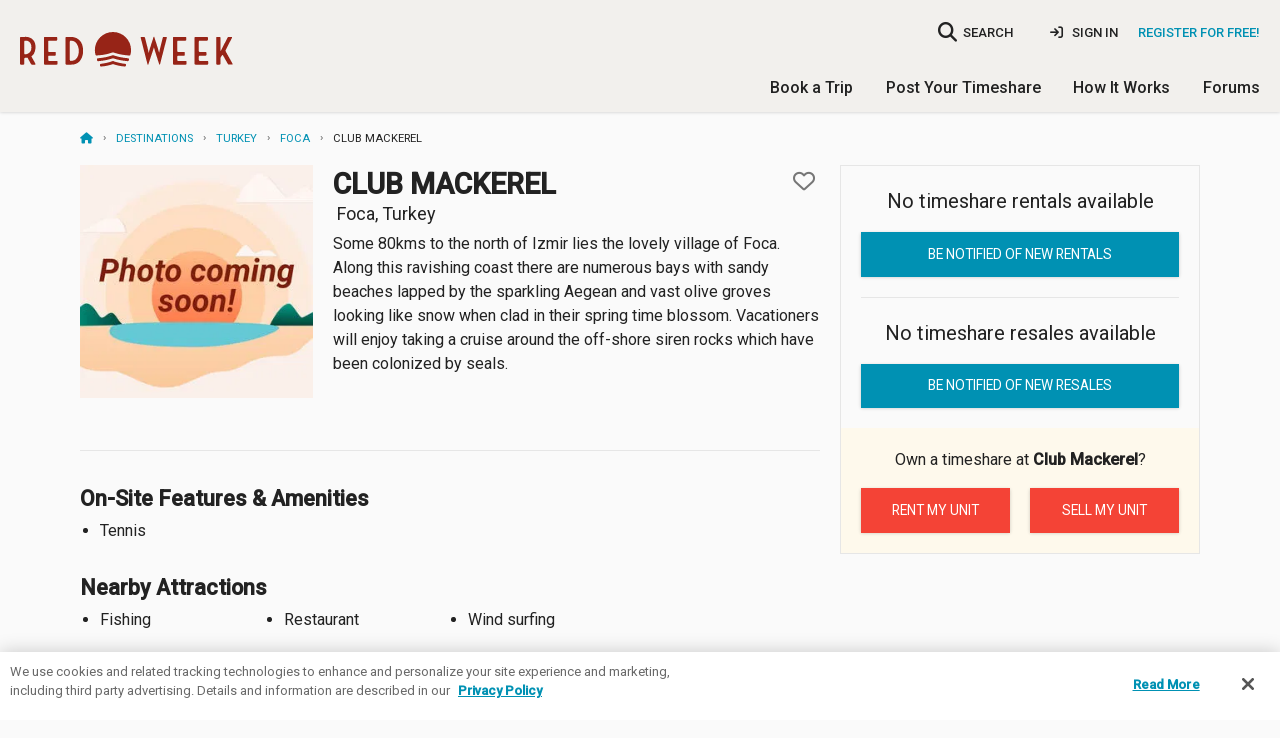

--- FILE ---
content_type: text/html; charset=utf-8
request_url: https://www.redweek.com/resort/P2943-club-mackerel
body_size: 10808
content:



<!DOCTYPE html>
<html lang="en" class="no-js" xmlns="http://www.w3.org/1999/xhtml" prefix="og: http://ogp.me/ns# fb: http://ogp.me/ns/fb#">
  <head>
    <meta charset="utf-8">



<script nonce="q_moWK96JVG7qlz4_COIe8PjKAE">
  window.addEventListener("error", function (e) {
    if (e.message === "Script error." && e.lineno == 0) return;

    var msg = e.message + ' at ' + e.filename + ':' + e.lineno;

    
    if (typeof utag != 'undefined') {
      utag.link({
        "event_type": "exception",
        "tealium_event": "js_error",
        "description": "JS Error: " + msg,
                     "page_url" : "https://www.redweek.com/resort/P2943-club-mackerel",
              })
    }
  });

  </script>

<title>Club Mackerel | RedWeek</title>
<meta name="viewport" content="width=device-width, initial-scale=1, shrink-to-fit=no, user-scalable=yes">
<meta name="description" content="Club Mackerel Timeshare Resort in Foca, Turkey; User rating /5 with 0 reviews; 0 photos; 0 timeshare rentals; 0 timeshare resales;">
<link rel="shortcut icon" href="https://cdn5.redweek.com/img/favicon.ico?qHj4-4_ipYl-p19px2V1kA">
<meta name="apple-mobile-web-app-title" content="RedWeek">

          <link href="https://fonts.googleapis.com/css2?family=Handlee&family=Raleway:wght@700&family=Roboto:ital,wght@0,300;0,400;0,500;1,400&display=swap" rel="stylesheet">

     <link rel="stylesheet" type="text/css" href="https://cdn5.redweek.com/css/redweek-styles.css?QUGKTTBYueUIMQv6UJWvcA">
     <link rel="stylesheet" type="text/css" href="https://cdn6.redweek.com/ext-lib/css/fontawesome-redweek/css/all.min.css?M5d4qntFc4xyD11ygAVhew">

<link rel="stylesheet" type="text/css" href="https://cdn6.redweek.com/css/redweek-print.css?biqWLFJ0ReHDCovst7PQkw" media="print">

     <link rel="stylesheet" type="text/css" href="https://cdn6.redweek.com/css/rw-page-resort.css?_99EOupxUmxa41170X8c3w" media="screen">

<script nonce="q_moWK96JVG7qlz4_COIe8PjKAE">(()=>{var e=".js-invisible { visibility:hidden; position: absolute; top: -100%; } .js-hide { display:none; }",t=document.createElement("style");t.type="text/css",t.styleSheet?t.styleSheet.cssText=e:t.appendChild(document.createTextNode(e)),document.getElementsByTagName("head")[0].appendChild(t)})();var rw=[];rw.ready=rw.push;try{document.createElement("link").relList.supports("preload")||document.querySelectorAll('link[rel="preload"][as="style"]').forEach(function(e){var t=document.createElement("link");t.rel="stylesheet",t.href=e.href,document.head.appendChild(t)})}catch(e){}</script>

           <script nonce="q_moWK96JVG7qlz4_COIe8PjKAE">(function(w,d,s,l,i){w[l]=w[l]||[];w[l].push({'gtm.start':
      new Date().getTime(),event:'gtm.js'});var f=d.getElementsByTagName(s)[0],
      j=d.createElement(s),dl=l!='dataLayer'?'&l='+l:'';j.async=true;j.src=
      'https://www.googletagmanager.com/gtm.js?id='+i+dl;f.parentNode.insertBefore(j,f);
      })(window,document,'script','dataLayer','GTM-MQ8V3M');</script>


<script async src="https://www.googletagmanager.com/gtag/js?id=G-SLC4LR4L3Z" nonce="q_moWK96JVG7qlz4_COIe8PjKAE"></script>
<script nonce="q_moWK96JVG7qlz4_COIe8PjKAE">
    window.dataLayer = window.dataLayer || [];
  function gtag(){dataLayer.push(arguments);}
  gtag('js', new Date());
  gtag('config', 'G-SLC4LR4L3Z', {"cookie_domain":"redweek.com","currency":"USD"});

    
    window.rw = window.rw || {};
  window.rw.ga4 = function(action, data) {
    if (typeof gtag === 'function') {
      gtag('event', action, data || {});
          }
  };

  dataLayer.push({});
  </script>

  </head>
  <body class="">
                <noscript><iframe src="https://www.googletagmanager.com/ns.html?id=GTM-MQ8V3M"
       height="0" width="0" style="display:none;visibility:hidden"></iframe></noscript>

    <script nonce="q_moWK96JVG7qlz4_COIe8PjKAE">
        var utag_data = {"description":"Some 80kms to the north of Izmir lies the lovely village of Foca. Along this ravishing coast there are numerous bays with sandy beaches lapped by the sparkling  Aegean and vast olive groves looking like snow when clad in their spring time blossom. Vacationers will enjoy taking a cruise around the off-shore siren rocks  which have been colonized by seals.","geo_city":"Columbus","geo_country":"US","geo_state":"OH","is_staff":"0","lat":"26.730766","lng":"38.715250","location_city":"Foca","location_country":"Turkey","location_id":"12476","location_state":"","marketing_region":"NE","resort":"Club Mackerel","resort_id":"P2943","resort_photo":"https://cdn6.redweek.com/photos/full/5/6/5/565167.jpg?1","staff_id":"","tealium_event":"resort_details"};
  
  (function(a,b,c,d){
    a='https://tags.tiqcdn.com/utag/redweek/main/prod/utag.js';
    b=document;c='script';d=b.createElement(c);d.src=a;d.type='text/java'+c;d.async=true;
    a=b.getElementsByTagName(c)[0];a.parentNode.insertBefore(d,a);

      })();
</script>

    <div class="hide"><input id="bfcache" type="text"></div>

         
<div class="topbar__container topbar--visible topbar__alert--visible hide-for-print">
  <noscript>
    
<div class="topbar topbar__alert js-hide" data-topbar-id="topbar-09d9aa4648887a73f5a6ddb099d4ed1f" data-topbar-expires="0" data-topbar-dismiss=true>
  Warning: This site requires Javascript to function properly. <a href="http://enable-javascript.com/" target="_blank" rel="noopener nofollow">Learn how to enable &raquo;</a>         <span class="topbar__dismiss hide">&times;</span>
  </div>
  </noscript>

  <div class="ie-only">
    
<div class="topbar topbar__alert " data-topbar-id="topbar-604e9a4e3135eae349546a0c7e4d3cce" data-topbar-expires="0">
  <a href="https://browser-update.org/update-browser.html" target="_blank" rel="noopener">Warning: Your web browser is out of date. Many of our features might not work. Please download an updated and supported browser &raquo;</a>  </div>
  </div>

  </div>


     <header class="main-header">
       
<div class="nav-user">

  <div class="columns medium-4 large-3 small-5 logo-container">
    <a class="logo " href="/">RedWeek</a>
    <!--a class="logo-banner " href="/blog/2022/02/24/redweek-20th-anniversary" title="Celebrating 20 years">20 years of timeshares</a-->
  </div>
     
         <div class="hide-for-large-up">
         <a href="#" class="search-nav-mobile"><i class="fa fa-search"></i></a>
       </div>
       
<div class="nav-area-overlay columns show-for-small"></div>

<div class="nav-area columns large-9 no-padding-right">
  <a href="#" class="close-nav-mobile show-for-medium-down"><i class="fa-solid fa-times"></i></a>

    <div class="nav-search-container">
  <a href="#" class="search-nav-mobile hide-for-medium-down" title="searchbar">
    <i class="fa fa-search no-padding-right"></i>
    <span>SEARCH</span>
  </a>
  <form action="/search">
    <input data-small="data-small" data-autocompleteid="custom-autocomplete-larger" type="search" class="resort-search nav-search search-compact" name="q" placeholder="Where do you want to go?">
  </form>
</div>
  
             <ul class="mobile-unauthenticated-nav mobile-nav-list hide-for-large-up">
         <li class="mt-4">
           <a href="/signin?target=%2Fresort%2FP2943-club-mackerel" class="menu-sign-in" rel="nofollow">
             Sign In
           </a>
         </li>
         <li class="cta">
           <a href="/join?target=%2Fresort%2FP2943-club-mackerel" rel="nofollow">Register <b>for Free!</b></a>
         </li>
         <li><hr></li>
       </ul>
  
    <div class="nav-user_details no-padding-right show-for-large-up">
             <div class="desktop-unauthenticated-nav cta hide-for-medium-down">
           <a href="/join?target=%2Fresort%2FP2943-club-mackerel" rel="nofollow">Register for Free!</a>
         </div>
         <div class="desktop-unauthenticated-nav hide-for-medium-down">
           <a href="/signin?target=%2Fresort%2FP2943-club-mackerel" class="menu-sign-in" rel="nofollow">
             <i class="fa-solid fa-sign-in"></i>
             Sign In
           </a>
         </div>
      </div>

    <div class="main-mobile-nav hide-for-large-up">
    <ul class="mobile-nav-list main-menu">
  <li class="dropdown">
    <a href="/browse/timeshares" class="toggle-timeshare-menu">Book a Trip <i class="fa fa-fw fa-caret-down show-for-small"></i></a>
    <ul class="header-dropdown timeshare-dropdown" style="display: none;">
      <li><a href="/browse/timeshares">Featured Destinations</a></li>
      <li><a href="/timeshare-rentals">Timeshare Rentals</a></li>
      <li><a href="/timeshare-resales">Timeshare Resales</a></li>
      <li><a href="/timeshare-points">Timeshare Points</a></li>
      <li><a href="/blog">Travel Guides & Tips</a></li>
      <li><a href="/timeshare-companies">Timeshare Companies</a></li>
    </ul>
  </li>
  <li class="dropdown">
    <a href="/rent-or-sell-my-timeshare" class="toggle-timeshare-menu">Post Your Timeshare <i class="fa fa-fw fa-caret-down show-for-small"></i></a>
    <ul class="header-dropdown timeshare-dropdown" style="display: none;">
      <li><a href="/rent-my-timeshare">Rent My Timeshare</a></li>
      <li><a href="/sell-my-timeshare">Sell My Timeshare</a></li>
    </ul>
  </li>
  <li class="dropdown">
    <a href="/how-redweek-works" class="toggle-timeshare-menu">How It Works <i class="fa fa-fw fa-caret-down show-for-small"></i></a>
    <ul class="header-dropdown timeshare-dropdown" style="display: none;">
      <li><a href="/how-redweek-works">Renting From Owners</a>
      <li><a href="/owners" title="Timeshare Owners">Own a Timeshare?</a></li>
      <li><a href="/resources/faq" title="Frequently Asked Questions">RedWeek FAQs</a></li>
      <li><a href="/resources">More Help & Articles</a></li>
    </ul>
  </li>
  <li><a href="/forums">Forums</a></li>
  </ul>
  </div>

</div>
  </div>

          <div class="nav-general show-for-large-up">
       <ul class="mobile-nav-list main-menu">
  <li class="dropdown">
    <a href="/browse/timeshares" class="toggle-timeshare-menu">Book a Trip <i class="fa fa-fw fa-caret-down show-for-small"></i></a>
    <ul class="header-dropdown timeshare-dropdown" style="display: none;">
      <li><a href="/browse/timeshares">Featured Destinations</a></li>
      <li><a href="/timeshare-rentals">Timeshare Rentals</a></li>
      <li><a href="/timeshare-resales">Timeshare Resales</a></li>
      <li><a href="/timeshare-points">Timeshare Points</a></li>
      <li><a href="/blog">Travel Guides & Tips</a></li>
      <li><a href="/timeshare-companies">Timeshare Companies</a></li>
    </ul>
  </li>
  <li class="dropdown">
    <a href="/rent-or-sell-my-timeshare" class="toggle-timeshare-menu">Post Your Timeshare <i class="fa fa-fw fa-caret-down show-for-small"></i></a>
    <ul class="header-dropdown timeshare-dropdown" style="display: none;">
      <li><a href="/rent-my-timeshare">Rent My Timeshare</a></li>
      <li><a href="/sell-my-timeshare">Sell My Timeshare</a></li>
    </ul>
  </li>
  <li class="dropdown">
    <a href="/how-redweek-works" class="toggle-timeshare-menu">How It Works <i class="fa fa-fw fa-caret-down show-for-small"></i></a>
    <ul class="header-dropdown timeshare-dropdown" style="display: none;">
      <li><a href="/how-redweek-works">Renting From Owners</a>
      <li><a href="/owners" title="Timeshare Owners">Own a Timeshare?</a></li>
      <li><a href="/resources/faq" title="Frequently Asked Questions">RedWeek FAQs</a></li>
      <li><a href="/resources">More Help & Articles</a></li>
    </ul>
  </li>
  <li><a href="/forums">Forums</a></li>
  </ul>
     </div>
     
          <div class="mobile-toggle hide-for-large-up">
       <a href="#" class="open-nav-mobile" title="open-navigation"><i class="fa fa-bars"></i><div class="notification hide">&nbsp;</div></a>
       
     </div>
          <div class="hide-for-large-up">
       <div class="nav-search-container">
  <a href="#" class="search-nav-mobile hide-for-medium-down" title="searchbar">
    <i class="fa fa-search no-padding-right"></i>
    <span>SEARCH</span>
  </a>
  <form action="/search">
    <input class="resort-search nav-search search-compact" name="q" placeholder="Where do you want to go?" data-small="data-small" data-autocompleteid="custom-autocomplete-larger" type="search">
  </form>
</div>
     </div>

     </header>



<section id="main-content" class="main-content  ">
  <div class="row ">
    <div class="medium-12 columns ">
      <script type="application/ld+json" nonce="q_moWK96JVG7qlz4_COIe8PjKAE">{"@context":"https://schema.org","@type":"BreadcrumbList","itemListElement":[{"@type":"ListItem","item":"https://www.redweek.com/","name":"Home","position":1},{"@type":"ListItem","item":"https://www.redweek.com/browse/timeshares","name":"Destinations","position":2},{"@type":"ListItem","item":"https://www.redweek.com/search/Europe/Turkey-timeshares","name":"Turkey","position":3},{"@type":"ListItem","item":"https://www.redweek.com/search/Europe/Turkey/Foca-timeshares","name":"Foca","position":4},{"@type":"ListItem","item":"https://www.redweek.com/resort/P2943-club-mackerel","name":"Club Mackerel","position":5}],"numberOfItems":5}</script><ul class="breadcrumbs"><li><a href="/"><i class="fa fa-home" title="Home"></i></a></li><li><a href="/browse/timeshares">Destinations</a></li><li><a href="/search/Europe/Turkey-timeshares">Turkey</a></li><li><a href="/search/Europe/Turkey/Foca-timeshares">Foca</a></li><li>Club&nbsp;Mackerel</li></ul>    </div>
  </div>
  <div class="row ">
             <div class="small-12 columns main-well main-well-large">


     <div class="row columns-wrapper">
       <div class="columns small-12 medium-8">

        
<div class="resort-fixed-header show-for-small-only">
  <a href="/resort/P2943-club-mackerel"><p class="header">Club Mackerel</p></a>
  <p class="location">Foca, Turkey</p>
</div>

<div class="row">
          <div class="columns small-12 medium-4 hide-for-small-only">
          <img height="280" src="https://cdn5.redweek.com/photos/feature-square/5/6/5/565167.jpg?1" width="280">        </div>
    <div class="columns small-12 medium-8">
    <div class="resort-title">
      <h1 class="bold no-margin">
        Club Mackerel              </h1>
                 
<div id="favorite-2943" data-dropdown-content data-options="align:right" class="f-dropdown content favorite-dropdown" aria-hidden="true" tabindex="-1">
  <a href="#" class="close js-favorite-cancel">×</a>
  <form method="POST" action="/resort/2943/favorite">
    <input value="1" name="own" type="hidden">
    <p class="favorite-dropdown__feedback"><b>Added to My Resorts</b></p>
    <p class="no-margin">Do you own here?</p>
    <div class="favorite-dropdown__actions">
      <input type="submit" value="Yes, I do" class="button tiny mr-2"><a href="#" class="button tiny js-favorite-cancel">No, I don't</a>
    </div>
  </form>
</div>
<a href="/resort/2943/favorite" title="Add to favorites" class="favorite resort-card--favorite" data-resort-name="Club Mackerel" data-favorite="2943"  data-rw-dropdown="favorite-2943" aria-controls="favorite-2943" aria-expanded="false">
  <i class="fa"></i>
</a>
          </div>
            <h4><div class="rating"><a href="/resort/P2943-club-mackerel/reviews"></a></div> Foca, Turkey</h4>
                      <div class="resort-description hide-for-small-only">
                <p>Some 80kms to the north of Izmir lies the lovely village of Foca. Along this ravishing coast there are numerous bays with sandy beaches lapped by the sparkling  Aegean and vast olive groves looking like snow when clad in their spring time blossom. Vacationers will enjoy taking a cruise around the off-shore siren rocks  which have been colonized by seals.</p>              </div>
              </div>
</div>

         <div class="row">
           <div class="columns small-12">
             <div class="resort-gallery">
               <div class="resort-slider slick-slider" data-slick='{"initialSlide": 0}' id="firstStop">
                                </div>
               <i class="fa fa-spinner fa-spin"></i>
             </div>
           </div>
         </div>

         
         <div class="row show-for-small-only">
           <div class="columns small-12">
             <div>
               <div class="price price-rental price-muted">
         
<a data-nextt-reveal-id="alert-modal" data-nextt-reveal-ajax="/resort/P2943-club-mackerel/posting-alert" href="/resort/P2943-club-mackerel/posting-alert" data-nextt-drawer-template=".ajax-global-drawer-template" data-nextt-reveal-tealium="true" class="price-hotspot nocache"></a>

       <p class="price-kind">Timeshare rentals</p>
       <p class="price-value">None available</p>
       <p class="price-moreinfo">Be notified of new rentals <i class="fa fa-angle-right"></i></p>
  </div>

<div class="price price-resale price-muted">
         
<a data-nextt-reveal-id="alert-modal" data-nextt-reveal-ajax="/resort/P2943-club-mackerel/posting-alert" href="/resort/P2943-club-mackerel/posting-alert" data-nextt-drawer-template=".ajax-global-drawer-template" data-nextt-reveal-tealium="true" class="price-hotspot nocache"></a>

       <p class="price-kind">Timeshare resales</p>
       <p class="price-value">None available</p>
       <p class="price-moreinfo">Be notified of new resales <i class="fa fa-angle-right"></i></p>
  </div>               
<div class="start-posting">
  <h6 class="start-posting-title">Timeshare Owner?</h6>
  <p>Post your timeshare <b>at Club Mackerel</b> for rent or sale in <strong>less than five minutes!</strong></p>
  <ul class="button-group">
    <li><a class="button tiny" href="/rent-my-timeshare/P2943-club-mackerel">Rent my unit</a></li>
    <li><a class="button tiny" href="/sell-my-timeshare/P2943-club-mackerel">Sell my unit</a></li>
  </ul>
</div>
             </div>
           </div>
                    </div>

         <div class="row show-for-small-only mt-3">
           <div class="columns small-12">
             <div class="resort-description">
               <p>Some 80kms to the north of Izmir lies the lovely village of Foca. Along this ravishing coast there are numerous bays with sandy beaches lapped by the sparkling  Aegean and vast olive groves looking like snow when clad in their spring time blossom. Vacationers will enjoy taking a cruise around the off-shore siren rocks  which have been colonized by seals.</p>             </div>
           </div>
         </div>

         
          
         <div class="hide-for-small">
           
<hr class="hide-for-small">
     <div class="row">
       <div class="column small-12">
         <h2 class="bold">On-Site Features &amp; Amenities</h2>
         <ul class="styled css-columns-4">
                           <li>Tennis</li>
                    </ul>
       </div>
     </div>

     <div class="row row-gutter">
       <div class="column small-12">
         <h2 class="bold">Nearby Attractions</h2>
         <ul class="styled css-columns-4">
                           <li>
                  Fishing                                  </li>
                           <li>
                  Restaurant                                  </li>
                           <li>
                  Wind surfing                                  </li>
                    </ul>
       </div>
     </div>

     <div class="row row-gutter">
       <div class="column small-12">
         <h2 class="bold">Policies</h2>
         <ul class="styled css-columns-2">
                     <li>No Pets</li>
                     <li>No Smoking</li>
                  </ul>
       </div>
     </div>
         </div>

         
<hr class="hide-for-small-only">
<div class="help-update text-center hide-for-small-only">
  Recently stayed at <b>Club Mackerel</b>? <a href="/contact-us?subject=Resort%20page%20suggestion%20-%20Club%20Mackerel%20%28P2943%29">Share any resort updates</a> we should know about.
</div>

         <div class="hide-for-small">
           <hr>
           <div class="row">
             <div class="column small-12">
               <div id="reviews" class="flex-align nowrap">
                 <h2 class="bold">
                   <a href="/resort/P2943-club-mackerel/reviews" class="anchor-unstyled">Resort Reviews</a>
                 </h2>
                                </div>
               
<div class="user-reviews-container tab-container ">
         <div class="resort-no-results">
         <p>No reviews available yet for <strong>Club Mackerel</strong></p>
         <a class="button small nocache ajax-drawer" data-nextt-drawer-template=".ajax-global-drawer-template" data-nextt-drawer-back="Back" data-nextt-reveal-id=review-modal data-nextt-reveal-reload="true" data-nextt-reveal-reload-hash="reviews" data-nextt-reveal-ajax="/resort/P2943-club-mackerel/review?target=%2Fresort%2FP2943-club-mackerel" href="/resort/P2943-club-mackerel/review?target=%2Fresort%2FP2943-club-mackerel">
                           Become a Member and add a review
                    </a>
       </div>
  </div>

             </div>
           </div>
         </div>

         <div class="hide-for-small">
           <hr>
           <h2 class="bold mb-2"><a href="/resort/P2943-club-mackerel/qa" class="anchor-unstyled">Questions &amp; Answers</a></h2>
           
<div class="qa__preview">
  </div>

     <div class="panel qa__add-question ">
  <p>Question about Club Mackerel? Ask the community!</p>
  <form class="js-question qa__question-form text-right" action="/resort/P2943-club-mackerel/qa" method="post">
    <input value="/resort/P2943-club-mackerel" name="target" type="hidden">
    <textarea placeholder="Enter your question here" name="message" cols="30" rows="1" data-rw-collapse="5" required></textarea>
    <input type="submit" class="button" value="Submit your question">
  </form>
  <div class="text-right">
    <a href="/resort/P2943-club-mackerel/qa/new" class="button js-ask-button">Ask a question</a>
  </div>
</div>
           <p>See more discussions in the <a href="/forums/threads?resort_id=2943">Club Mackerel forum &rarr;</a></p>
         </div>

                       <div class="hide-for-small">
                <hr>
                <div class="row">
                  <div class="column small-12">
                    <h2 class="bold" id="map">Map & Address</h2>
                    
     <address class="resort-address">
       Jucuk Ayani Mevkii<br>
       <span class="locality">Foca</span>, <span class="region">Turkey</span>            </address>

     
     <div class="static-map">
       <a href="/resort/P2943-club-mackerel/map">
         <img data-src="https://api.mapbox.com/styles/v1/fstani/cjp2yath92eio2ro4tqe8s2o6/static/url-https%3A%2F%2Fcdn6.redweek.com%2Fimg%2Ficons%2Ficon.pin_resort-white.png%3Fr5FrA8mID5ByhN-_ym2qmQ(26.730766,38.715250)/26.730766,38.715250,7,0,0/900x350?access_token=pk.eyJ1IjoicmVkd2VlayIsImEiOiJjandsNWJ4Z2IzaDdzM3prZGEyYThvdjFjIn0.5o8vNMAagfVpmDDoIKKsqQ" data-srcset="https://api.mapbox.com/styles/v1/fstani/cjp2yath92eio2ro4tqe8s2o6/static/url-https%3A%2F%2Fcdn6.redweek.com%2Fimg%2Ficons%2Ficon.pin_resort-white.png%3Fr5FrA8mID5ByhN-_ym2qmQ(26.730766,38.715250)/26.730766,38.715250,7,0,0/900x350?access_token=pk.eyJ1IjoicmVkd2VlayIsImEiOiJjandsNWJ4Z2IzaDdzM3prZGEyYThvdjFjIn0.5o8vNMAagfVpmDDoIKKsqQ 1x, https://api.mapbox.com/styles/v1/fstani/cjp2yath92eio2ro4tqe8s2o6/static/url-https%3A%2F%2Fcdn6.redweek.com%2Fimg%2Ficons%2Ficon.pin_resort-white-large.png%3FBOrAU3ka3XXKDrhNnpSglQ(26.730766,38.715250)/26.730766,38.715250,7,0,0/900x350@2x?access_token=pk.eyJ1IjoicmVkd2VlayIsImEiOiJjandsNWJ4Z2IzaDdzM3prZGEyYThvdjFjIn0.5o8vNMAagfVpmDDoIKKsqQ 2x" src="https://cdn6.redweek.com/img/1x1.gif?exIDhNwNluylLO2QS6efUA" class="lazy">       </a>
     </div>
               <small class="map-disclaimer">Accuracy not guaranteed. Contact the resort to confirm the address before making plans.</small>
                       </div>
                </div>
              </div>
         
       </div>

       <div class="columns small-12 medium-4 sticky-cta hide-for-small-only">
         <div class="resort-sidebar-container">
           
<div class="main-ctas-container">

  <div class="sidebar-title hide-for-small-only">
    <p class="h2 no-margin bold">
      Club Mackerel    </p>
    <hr>
  </div>
  
  <div class="price-muted main-ctas">
             <p class="price-kind">No timeshare rentals available</p>
         
<a data-nextt-reveal-id="alert-modal" data-nextt-reveal-ajax="/resort/P2943-club-mackerel/posting-alert?type=rental" href="/resort/P2943-club-mackerel/posting-alert?type=rental" data-nextt-drawer-template=".ajax-global-drawer-template" data-nextt-reveal-tealium="true" class="button expand nocache">Be notified of new rentals</a>

          </div>

  <hr>

  <div class="price-muted main-ctas">
             <p class="price-kind">No timeshare resales available</p>
         
<a data-nextt-reveal-id="alert-modal" data-nextt-reveal-ajax="/resort/P2943-club-mackerel/posting-alert?type=resale" href="/resort/P2943-club-mackerel/posting-alert?type=resale" data-nextt-drawer-template=".ajax-global-drawer-template" data-nextt-reveal-tealium="true" class="button expand nocache">Be notified of new resales</a>

      </div>

</div>

<div class="owner-cta">
  <p>Own a timeshare at <strong>Club Mackerel</strong>?</p>
  <div class="row">
    <div class="column small-6">
      <a href="/rent-my-timeshare/posting/P2943-club-mackerel" class="button secondary expand no-margin">Rent my unit</a>
    </div>
    <div class="column small-6">
      <a href="/sell-my-timeshare/P2943-club-mackerel" class="button secondary expand no-margin">Sell my unit</a>
    </div>
  </div>
</div>
         </div>
       </div>
     </div>

     <div class="row row-gutter-double hide-for-small">
       <div class="column small-12">
                  <section class="posting-tabs">
                      
<header class="posting-tab__header--rental">
  <h2 class="bold" id="rentals"><a href="/resort/P2943-club-mackerel/timeshare-rentals" class="anchor-unstyled">Timeshare Rentals</a></h2>
  <p>Timeshares for rent at Club Mackerel</p>
</header>


     <div class="resort-no-results no-results--str_cta">
       <p>There are currently no rentals available for <strong>Club Mackerel</strong>. Sign up to be notified of new postings.</p>
       <div class="button-group">
         
<a data-nextt-reveal-id="alert-modal" data-nextt-reveal-ajax="/resort/P2943-club-mackerel/posting-alert?type=rental" href="/resort/P2943-club-mackerel/posting-alert?type=rental" data-nextt-drawer-template=".ajax-global-drawer-template" data-nextt-reveal-tealium="true" class="button small nocache">sign up to be notified</a>

         <p>or</p>
         <a href="/rent-or-sell-my-timeshare/P2943-club-mackerel" class="button small secondary">Add a posting</a>
       </div>
     </div>


<header class="posting-tab__header--resale row-gutter-double">
  <h2 class="bold" id="resales"><a href="/resort/P2943-club-mackerel/timeshare-resales" class="anchor-unstyled">Timeshare Resales</a></h2>
  <p>Timeshares for sale at Club Mackerel</p>
</header>


     <div class="resort-no-results no-results--str_cta">
       <p>There are currently no resales available for <strong>Club Mackerel</strong>. Sign up to be notified of new postings.</p>
       <div class="button-group">
         
<a data-nextt-reveal-id="alert-modal" data-nextt-reveal-ajax="/resort/P2943-club-mackerel/posting-alert?type=resale" href="/resort/P2943-club-mackerel/posting-alert?type=resale" data-nextt-drawer-template=".ajax-global-drawer-template" data-nextt-reveal-tealium="true" class="button small nocache">sign up to be notified</a>

         <p>or</p>
         <a href="/rent-or-sell-my-timeshare/P2943-club-mackerel" class="button small secondary">Add a posting</a>
       </div>
     </div>


<hr class="hide-for-small">

         </section>
       </div>
     </div>

     
     <div class="row">
       <div class="columns small-12">
         <ul class="show-for-small mobile-nav">
           <li><a class="mobile-nav-item" href="/resort/P2943-club-mackerel/timeshare-rentals" data-rw-append-filter>View All Rentals <span>(0)</span></a></li>
           <li><a class="mobile-nav-item" href="/resort/P2943-club-mackerel/timeshare-resales" data-rw-append-filter>View All Resales <span>(0)</span></a></li>
                           <li><a class="mobile-nav-item" href="/resort/P2943-club-mackerel/features">See Resort Amenities &amp; Policies</a></li>
                      <li><a class="mobile-nav-item" href="/resort/P2943-club-mackerel/qa">Read Q&As </a></li>
           <li><a class="mobile-nav-item" href="/resort/P2943-club-mackerel/reviews">Read Resort Reviews (0)</a></li>
           <li><a class="mobile-nav-item" href="/resort/P2943-club-mackerel/map">View Resort Address &amp; Map</a></li>
           <li><a class="mobile-nav-item" href="/forums/threads?resort_id=2943">Discuss This Resort</a></li>
         </ul>
       </div>
     </div>

     <div class="row">
            </div>


<div id="rw-registration-modal" class="registration-modal reveal-modal" data-reveal aria-labelledby="redweek-login" aria-hidden="true" data-options="close_on_background_click:false" role="dialog">
  <a class="close-reveal-modal modal-navigation right"><i class="fa-solid fa-xmark"></i></a>

  

<!-- Prevent Safari autofill from submit -->
<div style="position:absolute;height:0px; overflow:hidden; ">
  Username <input type="text" name="fake_safari_username">
  Password <input type="password" name="fake_safari_password">
</div>

<form class="signin-form" method="post" action="/join/guest">
  <a id="navigate-back" class="form-navigation left" style="display: none;"><i class="fa-solid fa-arrow-left"></i></a>

  <span id="redweek-login" class="h2 bold default">Welcome!</span>
  <span class="h2 bold register-form" style="display:none;">Sign Up</span>
  <span class="h2 bold login-form" style="display:none;">Welcome Back!</span>

  <p class="default">Please sign in or register to continue.</p>
  <p class="register-form" style="display:none;">
    <b>Looks like you don't have an account.</b><br>
    Get ready to access resorts at prices 30-50% off!
  </p>

  <input value="https://www.redweek.com/resort/P2943-club-mackerel" name="target" type="hidden">
  <input name="skip_survey" value="1" type="hidden">
  <div>
    <div class="form-field default">
      <label for="login">Email or Username</label>
      <input autofocus="autofocus" name="login" autocomplete="username" required="required" id="login" data-rw-username-or-email="data-rw-username-or-email" type="text">
      <p>
        <small class="error">Invalid entry</small>
      </p>
    </div>
    
    
<div class="form-field register-form" style="display:none">
  <label>
    Full Name
    <input required="required" autocomplete="name" name="full_name" type="text">
  </label>
</div>

<div class="form-field register-form" style="display:none">
  <label>
    Email
    <input required="required" autocomplete="email" name="email" type="email">
  </label>
  <p>We'll send a temporary password to this email.</p>
</div>
    <div class="form-field form-submit default">
      <a type="submit" id="default-continue" name="default-continue" class="button expand" tabindex="0">Continue</a>
    </div>

    
<div class="form-field login-form" style="display:none">
  <label>
    Username or Email
    <input autocorrect="off" name="id" required="required" tabindex="1" autocapitalize="off" type="text">
  </label>
</div>

<div class="form-field login-form" style="display:none">
  <label>
    Password
    <input type="password" name="password" autocomplete="current-password" tabindex="2" required="required">
  </label>
</div>

<div class="inline-fields login-form" style="display:none">
  <label>
    <input checked="checked" value="1" name="auto_login" type="checkbox">
    Keep me signed in
  </label>
  <a class="right forgot forgot-modal-anchor nocache" href="/forgot" data-nextt-reveal-id="forgot-modal">
    <b>Forgot your Password?</b>
  </a>
</div>

<div class="form-field form-submit row-gutter login-form" style="display:none">
  <input value="Sign in" name="login-continue" class="button no-margin expand" tabindex="0" type="submit">
</div>


    <p class="text-center default">or</p>
    <li class="button-group social">
  <a href="/sso/facebook/" class="button social-signin facebook" id="login-facebook">
    <i class="fa fa-brands fa-facebook"></i>Continue with Facebook
  </a>
  <a href="/sso/google/" class="button social-signin google" id="login-google">
    <svg version="1.1" xmlns="http://www.w3.org/2000/svg" viewBox="0 0 48 48" xmlns:xlink="http://www.w3.org/1999/xlink" style="display: block;">
      <path fill="#EA4335" d="M24 9.5c3.54 0 6.71 1.22 9.21 3.6l6.85-6.85C35.9 2.38 30.47 0 24 0 14.62 0 6.51 5.38 2.56 13.22l7.98 6.19C12.43 13.72 17.74 9.5 24 9.5z"></path>
      <path fill="#4285F4" d="M46.98 24.55c0-1.57-.15-3.09-.38-4.55H24v9.02h12.94c-.58 2.96-2.26 5.48-4.78 7.18l7.73 6c4.51-4.18 7.09-10.36 7.09-17.65z"></path>
      <path fill="#FBBC05" d="M10.53 28.59c-.48-1.45-.76-2.99-.76-4.59s.27-3.14.76-4.59l-7.98-6.19C.92 16.46 0 20.12 0 24c0 3.88.92 7.54 2.56 10.78l7.97-6.19z"></path>
      <path fill="#34A853" d="M24 48c6.48 0 11.93-2.13 15.89-5.81l-7.73-6c-2.15 1.45-4.92 2.3-8.16 2.3-6.26 0-11.57-4.22-13.47-9.91l-7.98 6.19C6.51 42.62 14.62 48 24 48z"></path>
      <path fill="none" d="M0 0h48v48H0z"></path>
    </svg>
    Continue with Google
  </a>
</li>
    
    <br>
    <p class="terms">
  By continuing, you agree to our <a href="/tos" target="_blank" tabindex="-1">Terms of Service</a> 
  and <a href="/privacy" target="_blank" tabindex="-1">Privacy Policy</a>.
</p>

    <div class="form-field register-form" style="display: none;">
      <input class="button expand" value="Agree &amp; Continue" name="register-continue" type="submit" id="register-continue">
    </div>
  </div>
</form>

<script nonce="q_moWK96JVG7qlz4_COIe8PjKAE">
  rw.ready(function() {
    validationHelper.init();

    let toggleBack = (e) => {
      e === 'show' ? $('#navigate-back').show() : $('#navigate-back').hide() ;
    }

    $('[name=login]').on("change focusout", function (e) {
      var target = e.target;
      $(':input[name=id]').val(e.target.value);

      // window.setTimeout(function () {
      //   validationHelper.validateField(target);
      // }, 100);
    });

    $('[name=default-continue]').on('click', function(e){
      e.preventDefault();
      
      let usernameOrEmail = $(':input[name="login"]');
      validationHelper.validateField(usernameOrEmail);
      if (usernameOrEmail.hasClass('rw-user-error')) return;

      let ajax_url = '/xhr/users/can-login';
      var login    = usernameOrEmail.val();
        login      = login.replace(/\s+/g, '');
        login      = login.toLowerCase();

      $.ajax({
        method  : 'POST',
        url     : ajax_url,
        data    : {
          "user_login" : login
        },
        suppressGlobalError: true,
        success : function(data, status, xhr) {
          $('.default, .social').hide('fast');
          toggleBack('show');
          
          // If can_login, show login; else, show sign up
          if (data["data"]["can_login"] == 1) {
            $('.register-form').hide();
            $('.terms').hide();
            $(':input[name=id]').val(login);
            $('.forgot-modal-anchor').attr('data-nextt-reveal-ajax', `/forgot?modal=1&email=${rw.isValidEmail(login) ? login : ''}`);
            $('.login-form').show('fast');
            $(':input[name=password]').focus();
          } else {
            $('.login-form').hide();
            if (rw.isValidEmail(login)) $(':input[name=email]').val(login);
            $('.register-form').show('fast');
            $(':input[name=full_name]').focus();
          }
        },
        error   : function(xhr, status, error) {
          if (xhr.status == 404) {
            $('.default, .social').hide('fast');
            $('.login-form').hide();
            $('.terms').hide();
            $(':input[name=email]').val(login);
            $('.register-form').show('fast');
            toggleBack('show');
          }
        }
      });
    });

    $(':input[name=register-continue]').on('click', function(e){
      e.preventDefault();
      var modal_form = $(this).closest('form');

      var register_url = '/join/guest';
      modal_form.attr("action", register_url);

      modal_form.submit();
    });

    $(':input[name=login-continue]').on('click', function(e){
      e.preventDefault();
      var modal_form = $(this).closest('form');

      var login_url = '/signin';
      modal_form.attr("action", login_url);

      modal_form.submit();
    });

    $(document).on('keypress',function(e) {
        if(e.which == 13 && e.target.type != 'submit') {
          e.preventDefault();
          $(e.target).trigger('change');
          window.setTimeout(function () {
            validationHelper.validateField(e.target);
            $('.form-field .button[type=submit]:visible').trigger('click');
          }, 100);
        } else {
          if (e.target.type == 'submit') $(e.target).trigger('click');
        }
    });

    $('#navigate-back').on('click', function(e) {
      $('.register-form, .login-form').hide();
      $('.default, .social, .terms').show('fast');
      toggleBack('hide');
    })
  });
</script>
</div>
</div>
      </div>
</section>

     <footer class="main-footer">
       
<div class="row brand">
  <div class="small-12 medium-6 columns logo">
    <img src="https://cdn5.redweek.com/img/logos/redweek.svg?F8Ob5-fmeIn-tOQATKOXkA" alt="RedWeek" width="200" height="33" loading="lazy" fetchpriority="low">  </div>
  <div class="small-12 medium-6 columns social">
    <a href="https://www.facebook.com/RedWeek" title="RedWeek on Facebook" target="_blank" class="facebook" rel="noopener"><i class="fa-brands fa-facebook"></i></a>
    <a href="https://www.instagram.com/redweek/" title="RedWeek on Instagram" target="_blank" class="instagram" rel="noopener"><i class="fa-brands fa-instagram"></i></a>
    <a href="https://www.twitter.com/redweek" title="RedWeek on Twitter" target="_blank" class="twitter" rel="noopener"><i class="fa-brands fa-twitter"></i></a>
    <a href="https://www.pinterest.com/redweek/" title="RedWeek Pinterest" target="_blank" class="pinterest" rel="noopener"><i class="fa-brands fa-pinterest"></i></a>
  </div>
</div>

<div class="row links">
  <div class="small-6 medium-3 columns">
    <p class="bold">About</p>
    <ul>
      <li><a href="/about" title="About RedWeek">About Us</a></li>
      <li><a href="/redweek-reviews" title="See what travelers and owners say about us">Testimonials & Reviews</a></li>
      <li><a href="/contact-us" title="Contact us">Contact Us</a></li>
      <li><a href="/about/jobs" title="Jobs at RedWeek">Jobs</a></li>
      <li><a href="/press-releases" title="Press">Press</a></li>
    </ul>
  </div>

  <div class="small-6 medium-3 columns">
    <p class="bold">Resources</p>
    <ul>
      <li><a href="https://www.redweek.com/blog" title="Travel Guides and Tips">Travel Guides & Tips</a></li>
      <li><a href="/resources">Help Resources & Articles</a></li>
      <li><a href="/owners" title="Timeshare Owners">Owner Resources</a></li>
      <li><a href="/resources/faq" title="Frequently Asked Questions">FAQs</a></li>
      <!--<li><a href="/resources/ask-redweek" title="Timeshare questions answered by timeshare experts">Ask RedWeek</a></li>-->
    </ul>
  </div>

  <hr class="show-for-small-only">

  <div class="small-6 medium-3 columns">
    <p class="bold">Timeshare Rentals</p>
    <ul>
      <li><a href="/timeshare-rentals" title="Find a timeshare to rent">Find a Timeshare to Rent</a></li>
      <li><a href="/rent-my-timeshare" title="Rent my timeshare">Rent My Timeshare</a></li>
    </ul>
    <br>
    <p class="bold">Timeshares for Sale</p>
    <ul>
      <li><a href="/timeshare-resales" title="Find a timeshare to buy">Find Timeshares for Sale</a></li>
      <li><a href="/timeshare-points" title="Buy timeshare points or credits">Buy Timeshare Points</a></li>
      <li><a href="/sell-my-timeshare" title="Sell my timeshare">Sell My Timeshare</a></li>         
    </ul>
  </div>

  <div class="small-6 medium-3 columns">
    <p class="bold">Explore</p>
    <ul>
                 <li>
             <a href="/timeshare-attractions/all-inclusive" title="View timeshare resorts near All-Inclusive">All-Inclusive</a>
           </li>
                 <li>
             <a href="/timeshare-attractions/beach" title="View timeshare resorts near Beaches">Beaches</a>
           </li>
                 <li>
             <a href="/timeshare-attractions/golf" title="View timeshare resorts near Golf">Golf</a>
           </li>
                 <li>
             <a href="/timeshare-attractions/kid-friendly" title="View timeshare resorts near Kid Friendly">Kid Friendly</a>
           </li>
                 <li>
             <a href="/timeshare-attractions/pets-allowed" title="View timeshare resorts near Pet Friendly">Pet Friendly</a>
           </li>
                 <li>
             <a href="/timeshare-attractions/theme-park" title="View timeshare resorts near Theme Parks">Theme Parks</a>
           </li>
          </ul>
  </div>
</div>

<div class="row copyright">
  <div class="small-12 medium-7 columns about">
    &copy; 2026 RedWeek.com. &middot; 
    <a href="/tos" title="Terms Of Service">Terms of Service</a> &middot; 
    <a href="/privacy" title="Privacy Policy">Privacy Policy</a> &middot;
    <a href="javascript:OneTrust.ToggleInfoDisplay()" title="Renew or change your cookie consent">Cookie Settings</a>
  </div>
  <div class="small-12 medium-5 columns disclaimer">
    All prices in U.S. dollars unless otherwise stated.
  </div>
  <div class="small-12 medium-8 medium-pull-4 columns registered">
    RedWeek, Inc. is a Registered Seller of Travel in the following states:<br>
Washington: UBI 602 175 330 001 0001; Hawaii: TAR-7466 (Hawaiian travel agency trust account named Client Trust Account #87-279298); Florida ST43935; and California #CST 2151730-50.
  </div>
</div>

<div class="mobile-drawer ajax-global-drawer-template hide">
  <div class="mobile-drawer_header">
    <a class="mobile-drawer_header-back show-for-small" data-unsp-sanitized="clean"></a>
    <div class="mobile-drawer_header-title">
      Back    </div>
  </div>
  <div class="mobile-drawer_content">
      </div>
</div>            </footer>


        
<!-- Default Modal -->
<div id="default-modal" class="reveal-modal" data-reveal>
  <div class="modal-content"></div>
  <div class="reveal-loading">Loading...</div>
  <a class="close-reveal-modal">&#215;</a>
</div>
    <script src="https://code.jquery.com/jquery-3.6.3.min.js" nonce="ioPDZtctyci0YzWSD-SJHHqslrA" crossorigin="anonymous" integrity="sha384-Ft/vb48LwsAEtgltj7o+6vtS2esTU9PCpDqcXs4OCVQFZu5BqprHtUCZ4kjK+bpE" defer></script>

<script src="https://code.jquery.com/jquery-migrate-3.4.1.min.js" nonce="ioPDZtctyci0YzWSD-SJHHqslrA" crossorigin="anonymous" integrity="sha384-ez4i72z0XhJqm0ZRoQkpPN0bDV8Kw8PK3n8kjEZsWhRDrfICLd0AGghHJB+vytx0" defer></script>

<script nonce="q_moWK96JVG7qlz4_COIe8PjKAE">rw.ready(function() { jQuery.migrateMute = true })</script>

<script src="https://cdn6.redweek.com/js/redweek.min.js?GAwfHb5yneweLlFQ2rMG-Q" nonce="q_moWK96JVG7qlz4_COIe8PjKAE" crossorigin="anonymous" defer></script>

     <script src="https://cdn5.redweek.com/js/page-resort.min.js?I7uWCctqlSlmw3dYS5NMFw" nonce="q_moWK96JVG7qlz4_COIe8PjKAE" crossorigin="anonymous" defer></script>

    
        
              </body>
</html>


--- FILE ---
content_type: text/css; charset=utf-8
request_url: https://cdn5.redweek.com/css/redweek-styles.css?QUGKTTBYueUIMQv6UJWvcA
body_size: 45194
content:
meta.foundation-version{font-family:"/{{VERSION}}/"}meta.foundation-mq-small{font-family:"/only screen/";width:0em}meta.foundation-mq-small-only{font-family:"/only screen and (max-width: 47.5em)/";width:0em}meta.foundation-mq-medium{font-family:"/only screen and (min-width:47.51em)/";width:47.51em}meta.foundation-mq-medium-only{font-family:"/only screen and (min-width:47.51em) and (max-width:63.999em)/";width:47.51em}meta.foundation-mq-large{font-family:"/only screen and (min-width:64em)/";width:64em}meta.foundation-mq-large-only{font-family:"/only screen and (min-width:64em) and (max-width:89.999em)/";width:64em}meta.foundation-mq-xlarge{font-family:"/only screen and (min-width:90em)/";width:90em}meta.foundation-mq-xlarge-only{font-family:"/only screen and (min-width:90em) and (max-width:119.999em)/";width:90em}meta.foundation-mq-xxlarge{font-family:"/only screen and (min-width:120em)/";width:120em}meta.foundation-data-attribute-namespace{font-family:false}html,body{height:100%}*,*:before,*:after{-webkit-box-sizing:border-box;-moz-box-sizing:border-box;box-sizing:border-box}html,body{font-size:16px}body{background:#fafafa;color:#222;cursor:auto;font-family:"Roboto",Helvetica,Arial,sans-serif;font-style:normal;font-weight:normal;line-height:1.5;margin:0;padding:0;position:relative}a:hover{cursor:pointer}img{max-width:100%;height:auto}img{-ms-interpolation-mode:bicubic}#map_canvas img,#map_canvas embed,#map_canvas object,.map_canvas img,.map_canvas embed,.map_canvas object,.mqa-display img,.mqa-display embed,.mqa-display object{max-width:none !important}.left{float:left !important}.right{float:right !important}.clearfix:before,.clearfix:after{content:" ";display:table}.clearfix:after{clear:both}.hide{display:none}.invisible{visibility:hidden}.antialiased{-webkit-font-smoothing:antialiased;-moz-osx-font-smoothing:grayscale}img{display:inline-block;vertical-align:middle}textarea{height:auto;min-height:50px}select{width:100%}.row{margin:0 auto;max-width:71.25rem;width:100%}.row:before,.row:after{content:" ";display:table}.row:after{clear:both}.row.collapse>.column,.row.collapse>.columns{padding-left:0;padding-right:0}.row.collapse .row{margin-left:0;margin-right:0}.row .row{margin:0 -.625rem;max-width:none;width:auto}.row .row:before,.row .row:after{content:" ";display:table}.row .row:after{clear:both}.row .row.collapse{margin:0;max-width:none;width:auto}.row .row.collapse:before,.row .row.collapse:after{content:" ";display:table}.row .row.collapse:after{clear:both}.column,.columns{padding-left:.625rem;padding-right:.625rem;width:100%;float:left}.column+.column:last-child,.column+.columns:last-child,.columns+.column:last-child,.columns+.columns:last-child{float:right}.column+.column.end,.column+.columns.end,.columns+.column.end,.columns+.columns.end{float:left}@media only screen{.small-push-0{position:relative;left:0;right:auto}.small-pull-0{position:relative;right:0;left:auto}.small-push-1{position:relative;left:8.3333333333%;right:auto}.small-pull-1{position:relative;right:8.3333333333%;left:auto}.small-push-2{position:relative;left:16.6666666667%;right:auto}.small-pull-2{position:relative;right:16.6666666667%;left:auto}.small-push-3{position:relative;left:25%;right:auto}.small-pull-3{position:relative;right:25%;left:auto}.small-push-4{position:relative;left:33.3333333333%;right:auto}.small-pull-4{position:relative;right:33.3333333333%;left:auto}.small-push-5{position:relative;left:41.6666666667%;right:auto}.small-pull-5{position:relative;right:41.6666666667%;left:auto}.small-push-6{position:relative;left:50%;right:auto}.small-pull-6{position:relative;right:50%;left:auto}.small-push-7{position:relative;left:58.3333333333%;right:auto}.small-pull-7{position:relative;right:58.3333333333%;left:auto}.small-push-8{position:relative;left:66.6666666667%;right:auto}.small-pull-8{position:relative;right:66.6666666667%;left:auto}.small-push-9{position:relative;left:75%;right:auto}.small-pull-9{position:relative;right:75%;left:auto}.small-push-10{position:relative;left:83.3333333333%;right:auto}.small-pull-10{position:relative;right:83.3333333333%;left:auto}.small-push-11{position:relative;left:91.6666666667%;right:auto}.small-pull-11{position:relative;right:91.6666666667%;left:auto}.column,.columns{position:relative;padding-left:.625rem;padding-right:.625rem;float:left}.small-1{width:8.3333333333%}.small-2{width:16.6666666667%}.small-3{width:25%}.small-4{width:33.3333333333%}.small-5{width:41.6666666667%}.small-6{width:50%}.small-7{width:58.3333333333%}.small-8{width:66.6666666667%}.small-9{width:75%}.small-10{width:83.3333333333%}.small-11{width:91.6666666667%}.small-12{width:100%}.small-offset-0{margin-left:0 !important}.small-offset-1{margin-left:8.3333333333% !important}.small-offset-2{margin-left:16.6666666667% !important}.small-offset-3{margin-left:25% !important}.small-offset-4{margin-left:33.3333333333% !important}.small-offset-5{margin-left:41.6666666667% !important}.small-offset-6{margin-left:50% !important}.small-offset-7{margin-left:58.3333333333% !important}.small-offset-8{margin-left:66.6666666667% !important}.small-offset-9{margin-left:75% !important}.small-offset-10{margin-left:83.3333333333% !important}.small-offset-11{margin-left:91.6666666667% !important}.small-reset-order{float:left;left:auto;margin-left:0;margin-right:0;right:auto}.column.small-centered,.columns.small-centered{margin-left:auto;margin-right:auto;float:none}.column.small-uncentered,.columns.small-uncentered{float:left;margin-left:0;margin-right:0}.column.small-centered:last-child,.columns.small-centered:last-child{float:none}.column.small-uncentered:last-child,.columns.small-uncentered:last-child{float:left}.column.small-uncentered.opposite,.columns.small-uncentered.opposite{float:right}.row.small-collapse>.column,.row.small-collapse>.columns{padding-left:0;padding-right:0}.row.small-collapse .row{margin-left:0;margin-right:0}.row.small-uncollapse>.column,.row.small-uncollapse>.columns{padding-left:.625rem;padding-right:.625rem;float:left}}@media only screen and (min-width:47.51em){.medium-push-0{position:relative;left:0;right:auto}.medium-pull-0{position:relative;right:0;left:auto}.medium-push-1{position:relative;left:8.3333333333%;right:auto}.medium-pull-1{position:relative;right:8.3333333333%;left:auto}.medium-push-2{position:relative;left:16.6666666667%;right:auto}.medium-pull-2{position:relative;right:16.6666666667%;left:auto}.medium-push-3{position:relative;left:25%;right:auto}.medium-pull-3{position:relative;right:25%;left:auto}.medium-push-4{position:relative;left:33.3333333333%;right:auto}.medium-pull-4{position:relative;right:33.3333333333%;left:auto}.medium-push-5{position:relative;left:41.6666666667%;right:auto}.medium-pull-5{position:relative;right:41.6666666667%;left:auto}.medium-push-6{position:relative;left:50%;right:auto}.medium-pull-6{position:relative;right:50%;left:auto}.medium-push-7{position:relative;left:58.3333333333%;right:auto}.medium-pull-7{position:relative;right:58.3333333333%;left:auto}.medium-push-8{position:relative;left:66.6666666667%;right:auto}.medium-pull-8{position:relative;right:66.6666666667%;left:auto}.medium-push-9{position:relative;left:75%;right:auto}.medium-pull-9{position:relative;right:75%;left:auto}.medium-push-10{position:relative;left:83.3333333333%;right:auto}.medium-pull-10{position:relative;right:83.3333333333%;left:auto}.medium-push-11{position:relative;left:91.6666666667%;right:auto}.medium-pull-11{position:relative;right:91.6666666667%;left:auto}.column,.columns{position:relative;padding-left:.625rem;padding-right:.625rem;float:left}.medium-1{width:8.3333333333%}.medium-2{width:16.6666666667%}.medium-3{width:25%}.medium-4{width:33.3333333333%}.medium-5{width:41.6666666667%}.medium-6{width:50%}.medium-7{width:58.3333333333%}.medium-8{width:66.6666666667%}.medium-9{width:75%}.medium-10{width:83.3333333333%}.medium-11{width:91.6666666667%}.medium-12{width:100%}.medium-offset-0{margin-left:0 !important}.medium-offset-1{margin-left:8.3333333333% !important}.medium-offset-2{margin-left:16.6666666667% !important}.medium-offset-3{margin-left:25% !important}.medium-offset-4{margin-left:33.3333333333% !important}.medium-offset-5{margin-left:41.6666666667% !important}.medium-offset-6{margin-left:50% !important}.medium-offset-7{margin-left:58.3333333333% !important}.medium-offset-8{margin-left:66.6666666667% !important}.medium-offset-9{margin-left:75% !important}.medium-offset-10{margin-left:83.3333333333% !important}.medium-offset-11{margin-left:91.6666666667% !important}.medium-reset-order{float:left;left:auto;margin-left:0;margin-right:0;right:auto}.column.medium-centered,.columns.medium-centered{margin-left:auto;margin-right:auto;float:none}.column.medium-uncentered,.columns.medium-uncentered{float:left;margin-left:0;margin-right:0}.column.medium-centered:last-child,.columns.medium-centered:last-child{float:none}.column.medium-uncentered:last-child,.columns.medium-uncentered:last-child{float:left}.column.medium-uncentered.opposite,.columns.medium-uncentered.opposite{float:right}.row.medium-collapse>.column,.row.medium-collapse>.columns{padding-left:0;padding-right:0}.row.medium-collapse .row{margin-left:0;margin-right:0}.row.medium-uncollapse>.column,.row.medium-uncollapse>.columns{padding-left:.625rem;padding-right:.625rem;float:left}.push-0{position:relative;left:0;right:auto}.pull-0{position:relative;right:0;left:auto}.push-1{position:relative;left:8.3333333333%;right:auto}.pull-1{position:relative;right:8.3333333333%;left:auto}.push-2{position:relative;left:16.6666666667%;right:auto}.pull-2{position:relative;right:16.6666666667%;left:auto}.push-3{position:relative;left:25%;right:auto}.pull-3{position:relative;right:25%;left:auto}.push-4{position:relative;left:33.3333333333%;right:auto}.pull-4{position:relative;right:33.3333333333%;left:auto}.push-5{position:relative;left:41.6666666667%;right:auto}.pull-5{position:relative;right:41.6666666667%;left:auto}.push-6{position:relative;left:50%;right:auto}.pull-6{position:relative;right:50%;left:auto}.push-7{position:relative;left:58.3333333333%;right:auto}.pull-7{position:relative;right:58.3333333333%;left:auto}.push-8{position:relative;left:66.6666666667%;right:auto}.pull-8{position:relative;right:66.6666666667%;left:auto}.push-9{position:relative;left:75%;right:auto}.pull-9{position:relative;right:75%;left:auto}.push-10{position:relative;left:83.3333333333%;right:auto}.pull-10{position:relative;right:83.3333333333%;left:auto}.push-11{position:relative;left:91.6666666667%;right:auto}.pull-11{position:relative;right:91.6666666667%;left:auto}}@media only screen and (min-width:64em){.large-push-0{position:relative;left:0;right:auto}.large-pull-0{position:relative;right:0;left:auto}.large-push-1{position:relative;left:8.3333333333%;right:auto}.large-pull-1{position:relative;right:8.3333333333%;left:auto}.large-push-2{position:relative;left:16.6666666667%;right:auto}.large-pull-2{position:relative;right:16.6666666667%;left:auto}.large-push-3{position:relative;left:25%;right:auto}.large-pull-3{position:relative;right:25%;left:auto}.large-push-4{position:relative;left:33.3333333333%;right:auto}.large-pull-4{position:relative;right:33.3333333333%;left:auto}.large-push-5{position:relative;left:41.6666666667%;right:auto}.large-pull-5{position:relative;right:41.6666666667%;left:auto}.large-push-6{position:relative;left:50%;right:auto}.large-pull-6{position:relative;right:50%;left:auto}.large-push-7{position:relative;left:58.3333333333%;right:auto}.large-pull-7{position:relative;right:58.3333333333%;left:auto}.large-push-8{position:relative;left:66.6666666667%;right:auto}.large-pull-8{position:relative;right:66.6666666667%;left:auto}.large-push-9{position:relative;left:75%;right:auto}.large-pull-9{position:relative;right:75%;left:auto}.large-push-10{position:relative;left:83.3333333333%;right:auto}.large-pull-10{position:relative;right:83.3333333333%;left:auto}.large-push-11{position:relative;left:91.6666666667%;right:auto}.large-pull-11{position:relative;right:91.6666666667%;left:auto}.column,.columns{position:relative;padding-left:.625rem;padding-right:.625rem;float:left}.large-1{width:8.3333333333%}.large-2{width:16.6666666667%}.large-3{width:25%}.large-4{width:33.3333333333%}.large-5{width:41.6666666667%}.large-6{width:50%}.large-7{width:58.3333333333%}.large-8{width:66.6666666667%}.large-9{width:75%}.large-10{width:83.3333333333%}.large-11{width:91.6666666667%}.large-12{width:100%}.large-offset-0{margin-left:0 !important}.large-offset-1{margin-left:8.3333333333% !important}.large-offset-2{margin-left:16.6666666667% !important}.large-offset-3{margin-left:25% !important}.large-offset-4{margin-left:33.3333333333% !important}.large-offset-5{margin-left:41.6666666667% !important}.large-offset-6{margin-left:50% !important}.large-offset-7{margin-left:58.3333333333% !important}.large-offset-8{margin-left:66.6666666667% !important}.large-offset-9{margin-left:75% !important}.large-offset-10{margin-left:83.3333333333% !important}.large-offset-11{margin-left:91.6666666667% !important}.large-reset-order{float:left;left:auto;margin-left:0;margin-right:0;right:auto}.column.large-centered,.columns.large-centered{margin-left:auto;margin-right:auto;float:none}.column.large-uncentered,.columns.large-uncentered{float:left;margin-left:0;margin-right:0}.column.large-centered:last-child,.columns.large-centered:last-child{float:none}.column.large-uncentered:last-child,.columns.large-uncentered:last-child{float:left}.column.large-uncentered.opposite,.columns.large-uncentered.opposite{float:right}.row.large-collapse>.column,.row.large-collapse>.columns{padding-left:0;padding-right:0}.row.large-collapse .row{margin-left:0;margin-right:0}.row.large-uncollapse>.column,.row.large-uncollapse>.columns{padding-left:.625rem;padding-right:.625rem;float:left}.push-0{position:relative;left:0;right:auto}.pull-0{position:relative;right:0;left:auto}.push-1{position:relative;left:8.3333333333%;right:auto}.pull-1{position:relative;right:8.3333333333%;left:auto}.push-2{position:relative;left:16.6666666667%;right:auto}.pull-2{position:relative;right:16.6666666667%;left:auto}.push-3{position:relative;left:25%;right:auto}.pull-3{position:relative;right:25%;left:auto}.push-4{position:relative;left:33.3333333333%;right:auto}.pull-4{position:relative;right:33.3333333333%;left:auto}.push-5{position:relative;left:41.6666666667%;right:auto}.pull-5{position:relative;right:41.6666666667%;left:auto}.push-6{position:relative;left:50%;right:auto}.pull-6{position:relative;right:50%;left:auto}.push-7{position:relative;left:58.3333333333%;right:auto}.pull-7{position:relative;right:58.3333333333%;left:auto}.push-8{position:relative;left:66.6666666667%;right:auto}.pull-8{position:relative;right:66.6666666667%;left:auto}.push-9{position:relative;left:75%;right:auto}.pull-9{position:relative;right:75%;left:auto}.push-10{position:relative;left:83.3333333333%;right:auto}.pull-10{position:relative;right:83.3333333333%;left:auto}.push-11{position:relative;left:91.6666666667%;right:auto}.pull-11{position:relative;right:91.6666666667%;left:auto}}@media only screen and (min-width:90em){.xlarge-push-0{position:relative;left:0;right:auto}.xlarge-pull-0{position:relative;right:0;left:auto}.xlarge-push-1{position:relative;left:8.3333333333%;right:auto}.xlarge-pull-1{position:relative;right:8.3333333333%;left:auto}.xlarge-push-2{position:relative;left:16.6666666667%;right:auto}.xlarge-pull-2{position:relative;right:16.6666666667%;left:auto}.xlarge-push-3{position:relative;left:25%;right:auto}.xlarge-pull-3{position:relative;right:25%;left:auto}.xlarge-push-4{position:relative;left:33.3333333333%;right:auto}.xlarge-pull-4{position:relative;right:33.3333333333%;left:auto}.xlarge-push-5{position:relative;left:41.6666666667%;right:auto}.xlarge-pull-5{position:relative;right:41.6666666667%;left:auto}.xlarge-push-6{position:relative;left:50%;right:auto}.xlarge-pull-6{position:relative;right:50%;left:auto}.xlarge-push-7{position:relative;left:58.3333333333%;right:auto}.xlarge-pull-7{position:relative;right:58.3333333333%;left:auto}.xlarge-push-8{position:relative;left:66.6666666667%;right:auto}.xlarge-pull-8{position:relative;right:66.6666666667%;left:auto}.xlarge-push-9{position:relative;left:75%;right:auto}.xlarge-pull-9{position:relative;right:75%;left:auto}.xlarge-push-10{position:relative;left:83.3333333333%;right:auto}.xlarge-pull-10{position:relative;right:83.3333333333%;left:auto}.xlarge-push-11{position:relative;left:91.6666666667%;right:auto}.xlarge-pull-11{position:relative;right:91.6666666667%;left:auto}.column,.columns{position:relative;padding-left:.625rem;padding-right:.625rem;float:left}.xlarge-1{width:8.3333333333%}.xlarge-2{width:16.6666666667%}.xlarge-3{width:25%}.xlarge-4{width:33.3333333333%}.xlarge-5{width:41.6666666667%}.xlarge-6{width:50%}.xlarge-7{width:58.3333333333%}.xlarge-8{width:66.6666666667%}.xlarge-9{width:75%}.xlarge-10{width:83.3333333333%}.xlarge-11{width:91.6666666667%}.xlarge-12{width:100%}.xlarge-offset-0{margin-left:0 !important}.xlarge-offset-1{margin-left:8.3333333333% !important}.xlarge-offset-2{margin-left:16.6666666667% !important}.xlarge-offset-3{margin-left:25% !important}.xlarge-offset-4{margin-left:33.3333333333% !important}.xlarge-offset-5{margin-left:41.6666666667% !important}.xlarge-offset-6{margin-left:50% !important}.xlarge-offset-7{margin-left:58.3333333333% !important}.xlarge-offset-8{margin-left:66.6666666667% !important}.xlarge-offset-9{margin-left:75% !important}.xlarge-offset-10{margin-left:83.3333333333% !important}.xlarge-offset-11{margin-left:91.6666666667% !important}.xlarge-reset-order{float:left;left:auto;margin-left:0;margin-right:0;right:auto}.column.xlarge-centered,.columns.xlarge-centered{margin-left:auto;margin-right:auto;float:none}.column.xlarge-uncentered,.columns.xlarge-uncentered{float:left;margin-left:0;margin-right:0}.column.xlarge-centered:last-child,.columns.xlarge-centered:last-child{float:none}.column.xlarge-uncentered:last-child,.columns.xlarge-uncentered:last-child{float:left}.column.xlarge-uncentered.opposite,.columns.xlarge-uncentered.opposite{float:right}.row.xlarge-collapse>.column,.row.xlarge-collapse>.columns{padding-left:0;padding-right:0}.row.xlarge-collapse .row{margin-left:0;margin-right:0}.row.xlarge-uncollapse>.column,.row.xlarge-uncollapse>.columns{padding-left:.625rem;padding-right:.625rem;float:left}}@media only screen and (min-width:120em){.xxlarge-push-0{position:relative;left:0;right:auto}.xxlarge-pull-0{position:relative;right:0;left:auto}.xxlarge-push-1{position:relative;left:8.3333333333%;right:auto}.xxlarge-pull-1{position:relative;right:8.3333333333%;left:auto}.xxlarge-push-2{position:relative;left:16.6666666667%;right:auto}.xxlarge-pull-2{position:relative;right:16.6666666667%;left:auto}.xxlarge-push-3{position:relative;left:25%;right:auto}.xxlarge-pull-3{position:relative;right:25%;left:auto}.xxlarge-push-4{position:relative;left:33.3333333333%;right:auto}.xxlarge-pull-4{position:relative;right:33.3333333333%;left:auto}.xxlarge-push-5{position:relative;left:41.6666666667%;right:auto}.xxlarge-pull-5{position:relative;right:41.6666666667%;left:auto}.xxlarge-push-6{position:relative;left:50%;right:auto}.xxlarge-pull-6{position:relative;right:50%;left:auto}.xxlarge-push-7{position:relative;left:58.3333333333%;right:auto}.xxlarge-pull-7{position:relative;right:58.3333333333%;left:auto}.xxlarge-push-8{position:relative;left:66.6666666667%;right:auto}.xxlarge-pull-8{position:relative;right:66.6666666667%;left:auto}.xxlarge-push-9{position:relative;left:75%;right:auto}.xxlarge-pull-9{position:relative;right:75%;left:auto}.xxlarge-push-10{position:relative;left:83.3333333333%;right:auto}.xxlarge-pull-10{position:relative;right:83.3333333333%;left:auto}.xxlarge-push-11{position:relative;left:91.6666666667%;right:auto}.xxlarge-pull-11{position:relative;right:91.6666666667%;left:auto}.column,.columns{position:relative;padding-left:.625rem;padding-right:.625rem;float:left}.xxlarge-1{width:8.3333333333%}.xxlarge-2{width:16.6666666667%}.xxlarge-3{width:25%}.xxlarge-4{width:33.3333333333%}.xxlarge-5{width:41.6666666667%}.xxlarge-6{width:50%}.xxlarge-7{width:58.3333333333%}.xxlarge-8{width:66.6666666667%}.xxlarge-9{width:75%}.xxlarge-10{width:83.3333333333%}.xxlarge-11{width:91.6666666667%}.xxlarge-12{width:100%}.xxlarge-offset-0{margin-left:0 !important}.xxlarge-offset-1{margin-left:8.3333333333% !important}.xxlarge-offset-2{margin-left:16.6666666667% !important}.xxlarge-offset-3{margin-left:25% !important}.xxlarge-offset-4{margin-left:33.3333333333% !important}.xxlarge-offset-5{margin-left:41.6666666667% !important}.xxlarge-offset-6{margin-left:50% !important}.xxlarge-offset-7{margin-left:58.3333333333% !important}.xxlarge-offset-8{margin-left:66.6666666667% !important}.xxlarge-offset-9{margin-left:75% !important}.xxlarge-offset-10{margin-left:83.3333333333% !important}.xxlarge-offset-11{margin-left:91.6666666667% !important}.xxlarge-reset-order{float:left;left:auto;margin-left:0;margin-right:0;right:auto}.column.xxlarge-centered,.columns.xxlarge-centered{margin-left:auto;margin-right:auto;float:none}.column.xxlarge-uncentered,.columns.xxlarge-uncentered{float:left;margin-left:0;margin-right:0}.column.xxlarge-centered:last-child,.columns.xxlarge-centered:last-child{float:none}.column.xxlarge-uncentered:last-child,.columns.xxlarge-uncentered:last-child{float:left}.column.xxlarge-uncentered.opposite,.columns.xxlarge-uncentered.opposite{float:right}.row.xxlarge-collapse>.column,.row.xxlarge-collapse>.columns{padding-left:0;padding-right:0}.row.xxlarge-collapse .row{margin-left:0;margin-right:0}.row.xxlarge-uncollapse>.column,.row.xxlarge-uncollapse>.columns{padding-left:.625rem;padding-right:.625rem;float:left}}meta.foundation-version{font-family:"/{{VERSION}}/"}meta.foundation-mq-small{font-family:"/only screen/";width:0em}meta.foundation-mq-small-only{font-family:"/only screen and (max-width: 47.5em)/";width:0em}meta.foundation-mq-medium{font-family:"/only screen and (min-width:47.51em)/";width:47.51em}meta.foundation-mq-medium-only{font-family:"/only screen and (min-width:47.51em) and (max-width:63.999em)/";width:47.51em}meta.foundation-mq-large{font-family:"/only screen and (min-width:64em)/";width:64em}meta.foundation-mq-large-only{font-family:"/only screen and (min-width:64em) and (max-width:89.999em)/";width:64em}meta.foundation-mq-xlarge{font-family:"/only screen and (min-width:90em)/";width:90em}meta.foundation-mq-xlarge-only{font-family:"/only screen and (min-width:90em) and (max-width:119.999em)/";width:90em}meta.foundation-mq-xxlarge{font-family:"/only screen and (min-width:120em)/";width:120em}meta.foundation-data-attribute-namespace{font-family:false}[class*="block-grid-"]{display:block;padding:0;margin:0 -.7142857143rem}[class*="block-grid-"]:before,[class*="block-grid-"]:after{content:" ";display:table}[class*="block-grid-"]:after{clear:both}[class*="block-grid-"]>li{display:block;float:left;height:auto;padding:0 .7142857143rem 1.4285714286rem}@media only screen{.small-block-grid-1>li{list-style:none;width:100%}.small-block-grid-1>li:nth-of-type(1n){clear:none}.small-block-grid-1>li:nth-of-type(1n+1){clear:both}.small-block-grid-2>li{list-style:none;width:50%}.small-block-grid-2>li:nth-of-type(1n){clear:none}.small-block-grid-2>li:nth-of-type(2n+1){clear:both}.small-block-grid-3>li{list-style:none;width:33.3333333333%}.small-block-grid-3>li:nth-of-type(1n){clear:none}.small-block-grid-3>li:nth-of-type(3n+1){clear:both}.small-block-grid-4>li{list-style:none;width:25%}.small-block-grid-4>li:nth-of-type(1n){clear:none}.small-block-grid-4>li:nth-of-type(4n+1){clear:both}.small-block-grid-5>li{list-style:none;width:20%}.small-block-grid-5>li:nth-of-type(1n){clear:none}.small-block-grid-5>li:nth-of-type(5n+1){clear:both}.small-block-grid-6>li{list-style:none;width:16.6666666667%}.small-block-grid-6>li:nth-of-type(1n){clear:none}.small-block-grid-6>li:nth-of-type(6n+1){clear:both}.small-block-grid-7>li{list-style:none;width:14.2857142857%}.small-block-grid-7>li:nth-of-type(1n){clear:none}.small-block-grid-7>li:nth-of-type(7n+1){clear:both}.small-block-grid-8>li{list-style:none;width:12.5%}.small-block-grid-8>li:nth-of-type(1n){clear:none}.small-block-grid-8>li:nth-of-type(8n+1){clear:both}.small-block-grid-9>li{list-style:none;width:11.1111111111%}.small-block-grid-9>li:nth-of-type(1n){clear:none}.small-block-grid-9>li:nth-of-type(9n+1){clear:both}.small-block-grid-10>li{list-style:none;width:10%}.small-block-grid-10>li:nth-of-type(1n){clear:none}.small-block-grid-10>li:nth-of-type(10n+1){clear:both}.small-block-grid-11>li{list-style:none;width:9.0909090909%}.small-block-grid-11>li:nth-of-type(1n){clear:none}.small-block-grid-11>li:nth-of-type(11n+1){clear:both}.small-block-grid-12>li{list-style:none;width:8.3333333333%}.small-block-grid-12>li:nth-of-type(1n){clear:none}.small-block-grid-12>li:nth-of-type(12n+1){clear:both}}@media only screen and (min-width:47.51em){.medium-block-grid-1>li{list-style:none;width:100%}.medium-block-grid-1>li:nth-of-type(1n){clear:none}.medium-block-grid-1>li:nth-of-type(1n+1){clear:both}.medium-block-grid-2>li{list-style:none;width:50%}.medium-block-grid-2>li:nth-of-type(1n){clear:none}.medium-block-grid-2>li:nth-of-type(2n+1){clear:both}.medium-block-grid-3>li{list-style:none;width:33.3333333333%}.medium-block-grid-3>li:nth-of-type(1n){clear:none}.medium-block-grid-3>li:nth-of-type(3n+1){clear:both}.medium-block-grid-4>li{list-style:none;width:25%}.medium-block-grid-4>li:nth-of-type(1n){clear:none}.medium-block-grid-4>li:nth-of-type(4n+1){clear:both}.medium-block-grid-5>li{list-style:none;width:20%}.medium-block-grid-5>li:nth-of-type(1n){clear:none}.medium-block-grid-5>li:nth-of-type(5n+1){clear:both}.medium-block-grid-6>li{list-style:none;width:16.6666666667%}.medium-block-grid-6>li:nth-of-type(1n){clear:none}.medium-block-grid-6>li:nth-of-type(6n+1){clear:both}.medium-block-grid-7>li{list-style:none;width:14.2857142857%}.medium-block-grid-7>li:nth-of-type(1n){clear:none}.medium-block-grid-7>li:nth-of-type(7n+1){clear:both}.medium-block-grid-8>li{list-style:none;width:12.5%}.medium-block-grid-8>li:nth-of-type(1n){clear:none}.medium-block-grid-8>li:nth-of-type(8n+1){clear:both}.medium-block-grid-9>li{list-style:none;width:11.1111111111%}.medium-block-grid-9>li:nth-of-type(1n){clear:none}.medium-block-grid-9>li:nth-of-type(9n+1){clear:both}.medium-block-grid-10>li{list-style:none;width:10%}.medium-block-grid-10>li:nth-of-type(1n){clear:none}.medium-block-grid-10>li:nth-of-type(10n+1){clear:both}.medium-block-grid-11>li{list-style:none;width:9.0909090909%}.medium-block-grid-11>li:nth-of-type(1n){clear:none}.medium-block-grid-11>li:nth-of-type(11n+1){clear:both}.medium-block-grid-12>li{list-style:none;width:8.3333333333%}.medium-block-grid-12>li:nth-of-type(1n){clear:none}.medium-block-grid-12>li:nth-of-type(12n+1){clear:both}}@media only screen and (min-width:64em){.large-block-grid-1>li{list-style:none;width:100%}.large-block-grid-1>li:nth-of-type(1n){clear:none}.large-block-grid-1>li:nth-of-type(1n+1){clear:both}.large-block-grid-2>li{list-style:none;width:50%}.large-block-grid-2>li:nth-of-type(1n){clear:none}.large-block-grid-2>li:nth-of-type(2n+1){clear:both}.large-block-grid-3>li{list-style:none;width:33.3333333333%}.large-block-grid-3>li:nth-of-type(1n){clear:none}.large-block-grid-3>li:nth-of-type(3n+1){clear:both}.large-block-grid-4>li{list-style:none;width:25%}.large-block-grid-4>li:nth-of-type(1n){clear:none}.large-block-grid-4>li:nth-of-type(4n+1){clear:both}.large-block-grid-5>li{list-style:none;width:20%}.large-block-grid-5>li:nth-of-type(1n){clear:none}.large-block-grid-5>li:nth-of-type(5n+1){clear:both}.large-block-grid-6>li{list-style:none;width:16.6666666667%}.large-block-grid-6>li:nth-of-type(1n){clear:none}.large-block-grid-6>li:nth-of-type(6n+1){clear:both}.large-block-grid-7>li{list-style:none;width:14.2857142857%}.large-block-grid-7>li:nth-of-type(1n){clear:none}.large-block-grid-7>li:nth-of-type(7n+1){clear:both}.large-block-grid-8>li{list-style:none;width:12.5%}.large-block-grid-8>li:nth-of-type(1n){clear:none}.large-block-grid-8>li:nth-of-type(8n+1){clear:both}.large-block-grid-9>li{list-style:none;width:11.1111111111%}.large-block-grid-9>li:nth-of-type(1n){clear:none}.large-block-grid-9>li:nth-of-type(9n+1){clear:both}.large-block-grid-10>li{list-style:none;width:10%}.large-block-grid-10>li:nth-of-type(1n){clear:none}.large-block-grid-10>li:nth-of-type(10n+1){clear:both}.large-block-grid-11>li{list-style:none;width:9.0909090909%}.large-block-grid-11>li:nth-of-type(1n){clear:none}.large-block-grid-11>li:nth-of-type(11n+1){clear:both}.large-block-grid-12>li{list-style:none;width:8.3333333333%}.large-block-grid-12>li:nth-of-type(1n){clear:none}.large-block-grid-12>li:nth-of-type(12n+1){clear:both}}button,.button{-webkit-appearance:none;-moz-appearance:none;border-radius:0;border-style:solid;border-width:0;cursor:pointer;font-family:"Roboto",Helvetica,Arial,sans-serif;font-weight:normal;line-height:normal;margin:0 0 1.0714285714rem;position:relative;text-align:center;text-decoration:none;display:inline-block;padding:.8571428571rem 1.7142857143rem .9285714286rem 1.7142857143rem;font-size:.8571428571rem;background-color:#0091B3;border-color:#00748f;color:#fff !important;transition:background-color 300ms ease-out}button:hover,button:focus,.button:hover,.button:focus{background-color:#00748f}button:hover,button:focus,.button:hover,.button:focus{color:#fff !important}button.secondary,.button.secondary{background-color:#F44336;border-color:#e21b0c;color:#fff !important}button.secondary:hover,button.secondary:focus,.button.secondary:hover,.button.secondary:focus{background-color:#e21b0c}button.secondary:hover,button.secondary:focus,.button.secondary:hover,.button.secondary:focus{color:#fff !important}button.success,.button.success{background-color:#0091B3;border-color:#00748f;color:#fff !important}button.success:hover,button.success:focus,.button.success:hover,.button.success:focus{background-color:#00748f}button.success:hover,button.success:focus,.button.success:hover,.button.success:focus{color:#fff !important}button.alert,.button.alert{background-color:#F44336;border-color:#e21b0c;color:#fff !important}button.alert:hover,button.alert:focus,.button.alert:hover,.button.alert:focus{background-color:#e21b0c}button.alert:hover,button.alert:focus,.button.alert:hover,.button.alert:focus{color:#fff !important}button.warning,.button.warning{background-color:#F5A623;border-color:#d6890a;color:#fff !important}button.warning:hover,button.warning:focus,.button.warning:hover,.button.warning:focus{background-color:#d6890a}button.warning:hover,button.warning:focus,.button.warning:hover,.button.warning:focus{color:#fff !important}button.info,.button.info{background-color:#ececec;border-color:#bdbdbd;color:#333}button.info:hover,button.info:focus,.button.info:hover,.button.info:focus{background-color:#bdbdbd}button.info:hover,button.info:focus,.button.info:hover,.button.info:focus{color:#333}button.white,.button.white{background-color:#fff;border-color:#fff;color:#333;color:#0091B3 !important}button.white:hover,button.white:focus,.button.white:hover,.button.white:focus{background-color:#e6e6e6}button.white:hover,button.white:focus,.button.white:hover,.button.white:focus{color:#333}button.large,.button.large{padding:1.2857142857rem 2.5714285714rem 1.3571428571rem 2.5714285714rem;font-size:1.1428571429rem}button.small,.button.small{padding:.5714285714rem 1.1428571429rem .6428571429rem 1.1428571429rem;font-size:.7857142857rem}button.tiny,.button.tiny{padding:.3571428571rem .7142857143rem .4285714286rem .7142857143rem;font-size:.6428571429rem}button.expand,.button.expand{padding:.8571428571rem 1.7142857143rem .9285714286rem 1.7142857143rem;font-size:.8571428571rem;padding-bottom:.9285714286rem;padding-top:.8571428571rem;padding-left:.8571428571rem;padding-right:.8571428571rem;width:100%}button.left-align,.button.left-align{text-align:left;text-indent:.8571428571rem}button.right-align,.button.right-align{text-align:right;padding-right:.8571428571rem}button.radius,.button.radius{border-radius:3px}button.round,.button.round{border-radius:1000px}button.disabled,button[disabled],.button.disabled,.button[disabled]{background-color:#0091B3;border-color:#00748f;color:#fff !important;box-shadow:none;cursor:default;opacity:.5}button.disabled:hover,button.disabled:focus,button[disabled]:hover,button[disabled]:focus,.button.disabled:hover,.button.disabled:focus,.button[disabled]:hover,.button[disabled]:focus{background-color:#00748f}button.disabled:hover,button.disabled:focus,button[disabled]:hover,button[disabled]:focus,.button.disabled:hover,.button.disabled:focus,.button[disabled]:hover,.button[disabled]:focus{color:#fff !important}button.disabled:hover,button.disabled:focus,button[disabled]:hover,button[disabled]:focus,.button.disabled:hover,.button.disabled:focus,.button[disabled]:hover,.button[disabled]:focus{background-color:#0091B3}button.disabled.secondary,button[disabled].secondary,.button.disabled.secondary,.button[disabled].secondary{background-color:#F44336;border-color:#e21b0c;color:#fff !important;box-shadow:none;cursor:default;opacity:.5}button.disabled.secondary:hover,button.disabled.secondary:focus,button[disabled].secondary:hover,button[disabled].secondary:focus,.button.disabled.secondary:hover,.button.disabled.secondary:focus,.button[disabled].secondary:hover,.button[disabled].secondary:focus{background-color:#e21b0c}button.disabled.secondary:hover,button.disabled.secondary:focus,button[disabled].secondary:hover,button[disabled].secondary:focus,.button.disabled.secondary:hover,.button.disabled.secondary:focus,.button[disabled].secondary:hover,.button[disabled].secondary:focus{color:#fff !important}button.disabled.secondary:hover,button.disabled.secondary:focus,button[disabled].secondary:hover,button[disabled].secondary:focus,.button.disabled.secondary:hover,.button.disabled.secondary:focus,.button[disabled].secondary:hover,.button[disabled].secondary:focus{background-color:#F44336}button.disabled.success,button[disabled].success,.button.disabled.success,.button[disabled].success{background-color:#0091B3;border-color:#00748f;color:#fff !important;box-shadow:none;cursor:default;opacity:.5}button.disabled.success:hover,button.disabled.success:focus,button[disabled].success:hover,button[disabled].success:focus,.button.disabled.success:hover,.button.disabled.success:focus,.button[disabled].success:hover,.button[disabled].success:focus{background-color:#00748f}button.disabled.success:hover,button.disabled.success:focus,button[disabled].success:hover,button[disabled].success:focus,.button.disabled.success:hover,.button.disabled.success:focus,.button[disabled].success:hover,.button[disabled].success:focus{color:#fff !important}button.disabled.success:hover,button.disabled.success:focus,button[disabled].success:hover,button[disabled].success:focus,.button.disabled.success:hover,.button.disabled.success:focus,.button[disabled].success:hover,.button[disabled].success:focus{background-color:#0091B3}button.disabled.alert,button[disabled].alert,.button.disabled.alert,.button[disabled].alert{background-color:#F44336;border-color:#e21b0c;color:#fff !important;box-shadow:none;cursor:default;opacity:.5}button.disabled.alert:hover,button.disabled.alert:focus,button[disabled].alert:hover,button[disabled].alert:focus,.button.disabled.alert:hover,.button.disabled.alert:focus,.button[disabled].alert:hover,.button[disabled].alert:focus{background-color:#e21b0c}button.disabled.alert:hover,button.disabled.alert:focus,button[disabled].alert:hover,button[disabled].alert:focus,.button.disabled.alert:hover,.button.disabled.alert:focus,.button[disabled].alert:hover,.button[disabled].alert:focus{color:#fff !important}button.disabled.alert:hover,button.disabled.alert:focus,button[disabled].alert:hover,button[disabled].alert:focus,.button.disabled.alert:hover,.button.disabled.alert:focus,.button[disabled].alert:hover,.button[disabled].alert:focus{background-color:#F44336}button.disabled.warning,button[disabled].warning,.button.disabled.warning,.button[disabled].warning{background-color:#F5A623;border-color:#d6890a;color:#fff !important;box-shadow:none;cursor:default;opacity:.5}button.disabled.warning:hover,button.disabled.warning:focus,button[disabled].warning:hover,button[disabled].warning:focus,.button.disabled.warning:hover,.button.disabled.warning:focus,.button[disabled].warning:hover,.button[disabled].warning:focus{background-color:#d6890a}button.disabled.warning:hover,button.disabled.warning:focus,button[disabled].warning:hover,button[disabled].warning:focus,.button.disabled.warning:hover,.button.disabled.warning:focus,.button[disabled].warning:hover,.button[disabled].warning:focus{color:#fff !important}button.disabled.warning:hover,button.disabled.warning:focus,button[disabled].warning:hover,button[disabled].warning:focus,.button.disabled.warning:hover,.button.disabled.warning:focus,.button[disabled].warning:hover,.button[disabled].warning:focus{background-color:#F5A623}button.disabled.info,button[disabled].info,.button.disabled.info,.button[disabled].info{background-color:#ececec;border-color:#bdbdbd;color:#333;box-shadow:none;cursor:default;opacity:.5}button.disabled.info:hover,button.disabled.info:focus,button[disabled].info:hover,button[disabled].info:focus,.button.disabled.info:hover,.button.disabled.info:focus,.button[disabled].info:hover,.button[disabled].info:focus{background-color:#bdbdbd}button.disabled.info:hover,button.disabled.info:focus,button[disabled].info:hover,button[disabled].info:focus,.button.disabled.info:hover,.button.disabled.info:focus,.button[disabled].info:hover,.button[disabled].info:focus{color:#333}button.disabled.info:hover,button.disabled.info:focus,button[disabled].info:hover,button[disabled].info:focus,.button.disabled.info:hover,.button.disabled.info:focus,.button[disabled].info:hover,.button[disabled].info:focus{background-color:#ececec}button::-moz-focus-inner{border:0;padding:0}@media only screen and (min-width:47.51em){button,.button{display:inline-block}}form{margin:0 0 .7142857143rem}form .row .row{margin:0 -.3571428571rem}form .row .row .column,form .row .row .columns{padding:0 .3571428571rem}form .row .row.collapse{margin:0}form .row .row.collapse .column,form .row .row.collapse .columns{padding:0}form .row .row.collapse input{-webkit-border-bottom-right-radius:0;-webkit-border-top-right-radius:0;border-bottom-right-radius:0;border-top-right-radius:0}form .row input.column,form .row input.columns,form .row textarea.column,form .row textarea.columns{padding-left:.3571428571rem}label{color:#4d4d4d;cursor:pointer;display:block;font-size:1rem;font-weight:normal;line-height:1.5;margin-bottom:0}label.right{float:none !important;text-align:right}label.inline{margin:0 0 .7142857143rem 0;padding:.4285714286rem 0}label small{text-transform:capitalize;color:#676767}.prefix,.postfix{border-style:solid;border-width:1px;display:block;font-size:1rem;height:2rem;line-height:2rem;overflow:visible;padding-bottom:0;padding-top:0;position:relative;text-align:center;width:100%;z-index:2}.postfix.button{border:none;padding-left:0;padding-right:0;padding-bottom:0;padding-top:0;text-align:center}.prefix.button{border:none;padding-left:0;padding-right:0;padding-bottom:0;padding-top:0;text-align:center}.prefix.button.radius{border-radius:0;-webkit-border-bottom-left-radius:3px;-webkit-border-top-left-radius:3px;border-bottom-left-radius:3px;border-top-left-radius:3px}.postfix.button.radius{border-radius:0;-webkit-border-bottom-right-radius:3px;-webkit-border-top-right-radius:3px;border-bottom-right-radius:3px;border-top-right-radius:3px}.prefix.button.round{border-radius:0;-webkit-border-bottom-left-radius:1000px;-webkit-border-top-left-radius:1000px;border-bottom-left-radius:1000px;border-top-left-radius:1000px}.postfix.button.round{border-radius:0;-webkit-border-bottom-right-radius:1000px;-webkit-border-top-right-radius:1000px;border-bottom-right-radius:1000px;border-top-right-radius:1000px}span.prefix,label.prefix{background:#f4f4f4;border-right:none;color:#222;border-color:#ccc}span.postfix,label.postfix{background:#f4f4f4;border-left:none;color:#222;border-color:#ccc}input:not([type]),input[type="text"],input[type="password"],input[type="date"],input[type="datetime"],input[type="datetime-local"],input[type="month"],input[type="week"],input[type="email"],input[type="number"],input[type="search"],input[type="tel"],input[type="time"],input[type="url"],input[type="color"],textarea{-webkit-appearance:none;-moz-appearance:none;border-radius:0;background-color:#fff;border-style:solid;border-width:1px;border-color:#ccc;box-shadow:inset 0 1px 2px rgba(0,0,0,0.1);color:rgba(0,0,0,0.75);display:block;font-family:inherit;font-size:1rem;height:2rem;margin:0 0 .7142857143rem 0;padding:.3571428571rem;width:100%;-webkit-box-sizing:border-box;-moz-box-sizing:border-box;box-sizing:border-box;-webkit-transition:border-color .15s linear,background .15s linear;-moz-transition:border-color .15s linear,background .15s linear;-ms-transition:border-color .15s linear,background .15s linear;-o-transition:border-color .15s linear,background .15s linear;transition:border-color .15s linear,background .15s linear}input:not([type]):focus,input[type="text"]:focus,input[type="password"]:focus,input[type="date"]:focus,input[type="datetime"]:focus,input[type="datetime-local"]:focus,input[type="month"]:focus,input[type="week"]:focus,input[type="email"]:focus,input[type="number"]:focus,input[type="search"]:focus,input[type="tel"]:focus,input[type="time"]:focus,input[type="url"]:focus,input[type="color"]:focus,textarea:focus{background:#fafafa;border-color:#999;outline:none}input:not([type]):disabled,input[type="text"]:disabled,input[type="password"]:disabled,input[type="date"]:disabled,input[type="datetime"]:disabled,input[type="datetime-local"]:disabled,input[type="month"]:disabled,input[type="week"]:disabled,input[type="email"]:disabled,input[type="number"]:disabled,input[type="search"]:disabled,input[type="tel"]:disabled,input[type="time"]:disabled,input[type="url"]:disabled,input[type="color"]:disabled,textarea:disabled{background-color:#ddd;cursor:default}input:not([type])[disabled],input:not([type])[readonly],fieldset[disabled] input:not([type]),input[type="text"][disabled],input[type="text"][readonly],fieldset[disabled] input[type="text"],input[type="password"][disabled],input[type="password"][readonly],fieldset[disabled] input[type="password"],input[type="date"][disabled],input[type="date"][readonly],fieldset[disabled] input[type="date"],input[type="datetime"][disabled],input[type="datetime"][readonly],fieldset[disabled] input[type="datetime"],input[type="datetime-local"][disabled],input[type="datetime-local"][readonly],fieldset[disabled] input[type="datetime-local"],input[type="month"][disabled],input[type="month"][readonly],fieldset[disabled] input[type="month"],input[type="week"][disabled],input[type="week"][readonly],fieldset[disabled] input[type="week"],input[type="email"][disabled],input[type="email"][readonly],fieldset[disabled] input[type="email"],input[type="number"][disabled],input[type="number"][readonly],fieldset[disabled] input[type="number"],input[type="search"][disabled],input[type="search"][readonly],fieldset[disabled] input[type="search"],input[type="tel"][disabled],input[type="tel"][readonly],fieldset[disabled] input[type="tel"],input[type="time"][disabled],input[type="time"][readonly],fieldset[disabled] input[type="time"],input[type="url"][disabled],input[type="url"][readonly],fieldset[disabled] input[type="url"],input[type="color"][disabled],input[type="color"][readonly],fieldset[disabled] input[type="color"],textarea[disabled],textarea[readonly],fieldset[disabled] textarea{background-color:#ddd;cursor:default}input:not([type]).radius,input[type="text"].radius,input[type="password"].radius,input[type="date"].radius,input[type="datetime"].radius,input[type="datetime-local"].radius,input[type="month"].radius,input[type="week"].radius,input[type="email"].radius,input[type="number"].radius,input[type="search"].radius,input[type="tel"].radius,input[type="time"].radius,input[type="url"].radius,input[type="color"].radius,textarea.radius{border-radius:3px}form .row .prefix-radius.row.collapse input,form .row .prefix-radius.row.collapse textarea,form .row .prefix-radius.row.collapse select,form .row .prefix-radius.row.collapse button{border-radius:0;-webkit-border-bottom-right-radius:3px;-webkit-border-top-right-radius:3px;border-bottom-right-radius:3px;border-top-right-radius:3px}form .row .prefix-radius.row.collapse .prefix{border-radius:0;-webkit-border-bottom-left-radius:3px;-webkit-border-top-left-radius:3px;border-bottom-left-radius:3px;border-top-left-radius:3px}form .row .postfix-radius.row.collapse input,form .row .postfix-radius.row.collapse textarea,form .row .postfix-radius.row.collapse select,form .row .postfix-radius.row.collapse button{border-radius:0;-webkit-border-bottom-left-radius:3px;-webkit-border-top-left-radius:3px;border-bottom-left-radius:3px;border-top-left-radius:3px}form .row .postfix-radius.row.collapse .postfix{border-radius:0;-webkit-border-bottom-right-radius:3px;-webkit-border-top-right-radius:3px;border-bottom-right-radius:3px;border-top-right-radius:3px}form .row .prefix-round.row.collapse input,form .row .prefix-round.row.collapse textarea,form .row .prefix-round.row.collapse select,form .row .prefix-round.row.collapse button{border-radius:0;-webkit-border-bottom-right-radius:1000px;-webkit-border-top-right-radius:1000px;border-bottom-right-radius:1000px;border-top-right-radius:1000px}form .row .prefix-round.row.collapse .prefix{border-radius:0;-webkit-border-bottom-left-radius:1000px;-webkit-border-top-left-radius:1000px;border-bottom-left-radius:1000px;border-top-left-radius:1000px}form .row .postfix-round.row.collapse input,form .row .postfix-round.row.collapse textarea,form .row .postfix-round.row.collapse select,form .row .postfix-round.row.collapse button{border-radius:0;-webkit-border-bottom-left-radius:1000px;-webkit-border-top-left-radius:1000px;border-bottom-left-radius:1000px;border-top-left-radius:1000px}form .row .postfix-round.row.collapse .postfix{border-radius:0;-webkit-border-bottom-right-radius:1000px;-webkit-border-top-right-radius:1000px;border-bottom-right-radius:1000px;border-top-right-radius:1000px}input[type="submit"]{-webkit-appearance:none;-moz-appearance:none;border-radius:0}textarea[rows]{height:auto}textarea{max-width:100%}::-webkit-input-placeholder{color:#666}:-moz-placeholder{color:#666}::-moz-placeholder{color:#666}:-ms-input-placeholder{color:#666}select{-webkit-appearance:none !important;-moz-appearance:none !important;background-color:#FAFAFA;border-radius:0;background-image:url("[data-uri]");background-position:100% center;background-repeat:no-repeat;border-style:solid;border-width:1px;border-color:#ccc;color:rgba(0,0,0,0.75);font-family:inherit;font-size:1rem;line-height:normal;padding:.3571428571rem;border-radius:0;height:2rem}select::-ms-expand{display:none}select.radius{border-radius:3px}select:focus{background-color:#f3f3f3;border-color:#999}select:disabled{background-color:#ddd;cursor:default}select[multiple]{height:auto}input[type="file"],input[type="checkbox"],input[type="radio"],select{margin:0 0 .7142857143rem 0}input[type="checkbox"]+label,input[type="radio"]+label{display:inline-block;margin-left:.3571428571rem;margin-right:.7142857143rem;margin-bottom:0;vertical-align:baseline}input[type="file"]{width:100%}fieldset{border:1px solid #ddd;margin:1.2857142857rem 0;padding:1.4285714286rem}fieldset legend{font-weight:bold;margin:0;margin-left:-.2142857143rem;padding:0 .2142857143rem}[data-abide] .error small.error,[data-abide] .error span.error,[data-abide] span.error,[data-abide] small.error{display:block;font-size:.8571428571rem;font-style:italic;font-weight:normal;margin-bottom:.7142857143rem;margin-top:-1px;padding:.4285714286rem .6428571429rem .6428571429rem;background:#F44336;color:#fff}[data-abide] span.error,[data-abide] small.error{display:none}span.error,small.error{display:block;font-size:.8571428571rem;font-style:italic;font-weight:normal;margin-bottom:.7142857143rem;margin-top:-1px;padding:.4285714286rem .6428571429rem .6428571429rem;background:#F44336;color:#fff}.error input,.error textarea,.error select{margin-bottom:0}.error input[type="checkbox"],.error input[type="radio"]{margin-bottom:.7142857143rem}.error label,.error label.error{color:#F44336}.error small.error{display:block;font-size:.8571428571rem;font-style:italic;font-weight:normal;margin-bottom:.7142857143rem;margin-top:-1px;padding:.4285714286rem .6428571429rem .6428571429rem;background:#F44336;color:#fff}.error>label>small{background:transparent;color:#676767;display:inline;font-size:60%;font-style:normal;margin:0;padding:0;text-transform:capitalize}.error span.error-message{display:block}input.error,textarea.error,select.error{margin-bottom:0}label.error{color:#F44336}.panel{border-style:solid;border-width:1px;border-color:#d8d8d8;margin-bottom:1.4285714286rem;padding:1.4285714286rem;background:#f2f2f2;color:#333}.panel>:first-child{margin-top:0}.panel>:last-child{margin-bottom:0}.panel h1,.panel h2,.panel h3,.panel h4,.panel h5,.panel h6,.panel p,.panel li,.panel dl{color:#333}.panel h1,.panel h2,.panel h3,.panel h4,.panel h5,.panel h6{line-height:1;margin-bottom:.7142857143rem}.panel h1.subheader,.panel h2.subheader,.panel h3.subheader,.panel h4.subheader,.panel h5.subheader,.panel h6.subheader{line-height:1.4}.panel.callout{border-style:solid;border-width:1px;border-color:#d8d8d8;margin-bottom:1.4285714286rem;padding:1.4285714286rem;background:#ebfbff;color:#333}.panel.callout>:first-child{margin-top:0}.panel.callout>:last-child{margin-bottom:0}.panel.callout h1,.panel.callout h2,.panel.callout h3,.panel.callout h4,.panel.callout h5,.panel.callout h6,.panel.callout p,.panel.callout li,.panel.callout dl{color:#333}.panel.callout h1,.panel.callout h2,.panel.callout h3,.panel.callout h4,.panel.callout h5,.panel.callout h6{line-height:1;margin-bottom:.7142857143rem}.panel.callout h1.subheader,.panel.callout h2.subheader,.panel.callout h3.subheader,.panel.callout h4.subheader,.panel.callout h5.subheader,.panel.callout h6.subheader{line-height:1.4}.panel.callout a:not(.button){color:#0091B3}.panel.callout a:not(.button):hover,.panel.callout a:not(.button):focus{color:#007d9a}.panel.radius{border-radius:3px}.reveal-modal-bg{background:#000;background:rgba(0,0,0,0.45);bottom:0;display:none;left:0;position:fixed;right:0;top:0;z-index:1004;left:0}.reveal-modal{border-radius:3px;display:none;position:absolute;top:0;visibility:hidden;width:100%;z-index:1005;left:0;background-color:#fff;padding:2.1428571429rem;border:solid 1px #666;box-shadow:0 0 10px rgba(0,0,0,0.4)}@media only screen and (max-width: 47.5em){.reveal-modal{min-height:100vh}}.reveal-modal .column,.reveal-modal .columns{min-width:0}.reveal-modal>:first-child{margin-top:0}.reveal-modal>:last-child{margin-bottom:0}@media only screen and (min-width:47.51em){.reveal-modal{left:0;margin:0 auto;max-width:71.25rem;right:0;width:80%}}@media only screen and (min-width:47.51em){.reveal-modal{top:7.1428571429rem}}.reveal-modal.radius{box-shadow:none;border-radius:3px}.reveal-modal.round{box-shadow:none;border-radius:1000px}.reveal-modal.collapse{padding:0;box-shadow:none}@media only screen and (min-width:47.51em){.reveal-modal.tiny{left:0;margin:0 auto;max-width:71.25rem;right:0;width:30%}}@media only screen and (min-width:47.51em){.reveal-modal.small{left:0;margin:0 auto;max-width:71.25rem;right:0;width:40%}}@media only screen and (min-width:47.51em){.reveal-modal.medium{left:0;margin:0 auto;max-width:71.25rem;right:0;width:60%}}@media only screen and (min-width:47.51em){.reveal-modal.large{left:0;margin:0 auto;max-width:71.25rem;right:0;width:70%}}@media only screen and (min-width:47.51em){.reveal-modal.xlarge{left:0;margin:0 auto;max-width:71.25rem;right:0;width:95%}}.reveal-modal.full{height:100vh;height:100%;left:0;margin-left:0 !important;max-width:none !important;min-height:100vh;top:0}@media only screen and (min-width:47.51em){.reveal-modal.full{left:0;margin:0 auto;max-width:71.25rem;right:0;width:100%}}.reveal-modal.toback{z-index:1003}.reveal-modal .close-reveal-modal{color:#aaa;cursor:pointer;font-size:2.8571428571rem;font-weight:bold;line-height:1;position:absolute;top:.7142857143rem;right:1.5714285714rem}.text-left{text-align:left !important}.text-right{text-align:right !important}.text-center{text-align:center !important}.text-justify{text-align:justify !important}@media only screen and (max-width: 47.5em){.small-only-text-left{text-align:left !important}.small-only-text-right{text-align:right !important}.small-only-text-center{text-align:center !important}.small-only-text-justify{text-align:justify !important}}@media only screen{.small-text-left{text-align:left !important}.small-text-right{text-align:right !important}.small-text-center{text-align:center !important}.small-text-justify{text-align:justify !important}}@media only screen and (min-width:47.51em) and (max-width:63.999em){.medium-only-text-left{text-align:left !important}.medium-only-text-right{text-align:right !important}.medium-only-text-center{text-align:center !important}.medium-only-text-justify{text-align:justify !important}}@media only screen and (min-width:47.51em){.medium-text-left{text-align:left !important}.medium-text-right{text-align:right !important}.medium-text-center{text-align:center !important}.medium-text-justify{text-align:justify !important}}@media only screen and (min-width:64em) and (max-width:89.999em){.large-only-text-left{text-align:left !important}.large-only-text-right{text-align:right !important}.large-only-text-center{text-align:center !important}.large-only-text-justify{text-align:justify !important}}@media only screen and (min-width:64em){.large-text-left{text-align:left !important}.large-text-right{text-align:right !important}.large-text-center{text-align:center !important}.large-text-justify{text-align:justify !important}}@media only screen and (min-width:90em) and (max-width:119.999em){.xlarge-only-text-left{text-align:left !important}.xlarge-only-text-right{text-align:right !important}.xlarge-only-text-center{text-align:center !important}.xlarge-only-text-justify{text-align:justify !important}}@media only screen and (min-width:90em){.xlarge-text-left{text-align:left !important}.xlarge-text-right{text-align:right !important}.xlarge-text-center{text-align:center !important}.xlarge-text-justify{text-align:justify !important}}@media only screen and (min-width:120em) and (max-width:99999999em){.xxlarge-only-text-left{text-align:left !important}.xxlarge-only-text-right{text-align:right !important}.xxlarge-only-text-center{text-align:center !important}.xxlarge-only-text-justify{text-align:justify !important}}@media only screen and (min-width:120em){.xxlarge-text-left{text-align:left !important}.xxlarge-text-right{text-align:right !important}.xxlarge-text-center{text-align:center !important}.xxlarge-text-justify{text-align:justify !important}}div,dl,dt,dd,ul,ol,li,h1,h2,h3,h4,h5,h6,pre,form,p,blockquote,th,td{margin:0;padding:0}a{color:#0091B3;line-height:inherit;text-decoration:none}a:hover,a:focus{color:#007d9a}a img{border:none}p{font-family:"Roboto",Helvetica,Arial,sans-serif;font-size:1rem;font-weight:normal;line-height:1.5;margin-bottom:1rem;text-rendering:optimizeLegibility}p.lead{font-size:1.25rem;line-height:1.6}p aside{font-size:1rem;font-style:italic;line-height:1.35}h1,h2,h3,h4,h5,h6{color:#222;font-family:"Roboto",Helvetica,Arial,sans-serif;font-style:normal;font-weight:normal;line-height:1.15;margin-bottom:.5rem;margin-top:.2rem;text-rendering:optimizeLegibility}h1 small,h2 small,h3 small,h4 small,h5 small,h6 small{color:#767676;font-size:75%;line-height:0}h1{font-size:1.0857142857rem}h2{font-size:.6357142857rem}h3{font-size:.8428571429rem}h4{font-size:1.2857142857rem}h5{font-size:1.2857142857rem}h6{font-size:1rem}.subheader{line-height:1;color:#767676;font-weight:300;margin-top:.2rem;margin-bottom:.5rem}hr{border:solid #e6e6e6;border-width:1px 0 0;clear:both;height:0;margin:1.4285714286rem 0 1.3571428571rem}em,i{font-style:italic;line-height:inherit}strong,b{font-weight:bold;line-height:inherit}small{font-size:75%;line-height:inherit}code{background-color:#fcc7c3;border-color:#f99f98;border-style:solid;border-width:1px;color:#333;font-family:"Roboto Mono","Liberation Mono",Courier,monospace;font-weight:normal;padding:.1428571429rem .3571428571rem .0714285714rem}ul,ol,dl{font-family:"Roboto",Helvetica,Arial,sans-serif;font-size:1rem;line-height:1.5;list-style-position:outside;margin-bottom:1rem}ul{margin-left:1.1rem}ul li ul,ul li ol{margin-left:1.4285714286rem;margin-bottom:0}ul.square li ul,ul.circle li ul,ul.disc li ul{list-style:inherit}ul.square{list-style-type:square;margin-left:1.1rem}ul.circle{list-style-type:circle;margin-left:1.1rem}ul.disc{list-style-type:disc;margin-left:1.1rem}ol{margin-left:1.4rem}ol li ul,ol li ol{margin-left:1.4285714286rem;margin-bottom:0}.no-bullet{list-style-type:none;margin-left:0}.no-bullet li ul,.no-bullet li ol{margin-left:1.4285714286rem;margin-bottom:0;list-style:none}dl dt{margin-bottom:.3rem;font-weight:bold}dl dd{margin-bottom:.8571428571rem}abbr,acronym{text-transform:uppercase;font-size:90%;color:#222;cursor:help}abbr{text-transform:none}abbr[title]{border-bottom:1px dotted #ddd}blockquote{margin:0 0 1rem;padding:0.3rem 1.2rem;border-left:1px solid #ddd}blockquote cite{display:block;font-size:.9285714286rem;color:#555}blockquote cite:before{content:"\2014 \0020"}blockquote cite a,blockquote cite a:visited{color:#555}blockquote,blockquote p{line-height:1.5;color:#6f6f6f}.vcard{display:inline-block;margin:0 0 1.4285714286rem 0;border:1px solid #e6e6e6;padding:.7142857143rem .8571428571rem}.vcard li{margin:0;display:block}.vcard .fn{font-weight:bold;font-size:1.0714285714rem}.vevent .summary{font-weight:bold}.vevent abbr{cursor:default;text-decoration:none;font-weight:bold;border:none;padding:0 .0714285714rem}@media only screen and (min-width:47.51em){h1,h2,h3,h4,h5,h6{line-height:1.15}h1{font-size:1.8rem}h2{font-size:1.35rem}h3{font-size:1.2rem}h4{font-size:1.6428571429rem}h5{font-size:1.2857142857rem}h6{font-size:1rem}}@media print{*{background:transparent !important;color:#000 !important;box-shadow:none !important;text-shadow:none !important}a,a:visited{text-decoration:underline}a[href]:after{content:" (" attr(href) ")"}abbr[title]:after{content:" (" attr(title) ")"}.ir a:after,a[href^="javascript:"]:after,a[href^="#"]:after{content:""}pre,blockquote{border:1px solid #999;page-break-inside:avoid}thead{display:table-header-group}tr,img{page-break-inside:avoid}img{max-width:100% !important}@page{margin:.34in}p,h2,h3{orphans:3;widows:3}h2,h3{page-break-after:avoid}}.f-dropdown{display:none;left:-9999px;list-style:none;margin-left:0;position:absolute;background:#fff;border:none 1px #ccc;font-size:1rem;height:auto;max-height:none;width:100%;z-index:89;margin-top:.1428571429rem;max-width:15rem}.f-dropdown.open{display:block}.f-dropdown>*:first-child{margin-top:0}.f-dropdown>*:last-child{margin-bottom:0}.f-dropdown:before{border:inset .3571428571rem;content:"";display:block;height:0;width:0;border-color:transparent transparent #fff transparent;border-bottom-style:solid;position:absolute;top:-.7142857143rem;left:.7142857143rem;z-index:89}.f-dropdown:after{border:inset 1.3571428571rem;content:"";display:block;height:0;width:0;border-color:transparent transparent #ccc transparent;border-bottom-style:solid;position:absolute;top:-2.7142857143rem;left:-.2857142857rem;z-index:88}.f-dropdown.right:before{left:auto;right:.7142857143rem}.f-dropdown.right:after{left:auto;right:-.2857142857rem}.f-dropdown.drop-right{display:none;left:-9999px;list-style:none;margin-left:0;position:absolute;background:#fff;border:none 1px #ccc;font-size:1rem;height:auto;max-height:none;width:100%;z-index:89;margin-top:0;margin-left:.1428571429rem;max-width:15rem}.f-dropdown.drop-right.open{display:block}.f-dropdown.drop-right>*:first-child{margin-top:0}.f-dropdown.drop-right>*:last-child{margin-bottom:0}.f-dropdown.drop-right:before{border:inset .3571428571rem;content:"";display:block;height:0;width:0;border-color:transparent #fff transparent transparent;border-right-style:solid;position:absolute;top:.7142857143rem;left:-.7142857143rem;z-index:89}.f-dropdown.drop-right:after{border:inset 1.3571428571rem;content:"";display:block;height:0;width:0;border-color:transparent #ccc transparent transparent;border-right-style:solid;position:absolute;top:-.2857142857rem;left:-2.7142857143rem;z-index:88}.f-dropdown.drop-left{display:none;left:-9999px;list-style:none;margin-left:0;position:absolute;background:#fff;border:none 1px #ccc;font-size:1rem;height:auto;max-height:none;width:100%;z-index:89;margin-top:0;margin-left:-.1428571429rem;max-width:15rem}.f-dropdown.drop-left.open{display:block}.f-dropdown.drop-left>*:first-child{margin-top:0}.f-dropdown.drop-left>*:last-child{margin-bottom:0}.f-dropdown.drop-left:before{border:inset .3571428571rem;content:"";display:block;height:0;width:0;border-color:transparent transparent transparent #fff;border-left-style:solid;position:absolute;top:.7142857143rem;right:-.7142857143rem;left:auto;z-index:89}.f-dropdown.drop-left:after{border:inset 1.3571428571rem;content:"";display:block;height:0;width:0;border-color:transparent transparent transparent #ccc;border-left-style:solid;position:absolute;top:-.2857142857rem;right:-2.7142857143rem;left:auto;z-index:88}.f-dropdown.drop-top{display:none;left:-9999px;list-style:none;margin-left:0;position:absolute;background:#fff;border:none 1px #ccc;font-size:1rem;height:auto;max-height:none;width:100%;z-index:89;margin-left:0;margin-top:-.1428571429rem;max-width:15rem}.f-dropdown.drop-top.open{display:block}.f-dropdown.drop-top>*:first-child{margin-top:0}.f-dropdown.drop-top>*:last-child{margin-bottom:0}.f-dropdown.drop-top:before{border:inset .3571428571rem;content:"";display:block;height:0;width:0;border-color:#fff transparent transparent transparent;border-top-style:solid;bottom:-.7142857143rem;position:absolute;top:auto;left:.7142857143rem;right:auto;z-index:89}.f-dropdown.drop-top:after{border:inset 1.3571428571rem;content:"";display:block;height:0;width:0;border-color:#ccc transparent transparent transparent;border-top-style:solid;bottom:-2.7142857143rem;position:absolute;top:auto;left:-.2857142857rem;right:auto;z-index:88}.f-dropdown li{cursor:pointer;font-size:1rem;line-height:1.2857142857rem;margin:0}.f-dropdown li:hover,.f-dropdown li:focus{background:#ececec}.f-dropdown li a{display:block;padding:.5rem;color:#555}.f-dropdown.content{display:none;left:-9999px;list-style:none;margin-left:0;position:absolute;background:#fff;border:none 1px #ccc;font-size:1rem;height:auto;max-height:none;padding:.625rem;width:100%;z-index:89;max-width:15rem}.f-dropdown.content.open{display:block}.f-dropdown.content>*:first-child{margin-top:0}.f-dropdown.content>*:last-child{margin-bottom:0}.f-dropdown.radius{border-radius:3px}.f-dropdown.tiny{max-width:200px}.f-dropdown.small{max-width:300px}.f-dropdown.medium{max-width:500px}.f-dropdown.large{max-width:800px}.f-dropdown.mega{width:100% !important;max-width:100% !important}.f-dropdown.mega.open{left:0 !important}.dropdown.button,button.dropdown{position:relative;padding-right:4.0714285714rem}.dropdown.button::after,button.dropdown::after{border-color:#fff transparent transparent transparent;border-style:solid;content:"";display:block;height:0;position:absolute;top:50%;width:0}.dropdown.button::after,button.dropdown::after{border-width:.4285714286rem;right:1.6071428571rem;margin-top:-.1785714286rem}.dropdown.button::after,button.dropdown::after{border-color:#fff transparent transparent transparent}.dropdown.button.tiny,button.dropdown.tiny{padding-right:3rem}.dropdown.button.tiny:after,button.dropdown.tiny:after{border-width:.4285714286rem;right:1.2857142857rem;margin-top:-.1428571429rem}.dropdown.button.tiny::after,button.dropdown.tiny::after{border-color:#fff transparent transparent transparent}.dropdown.button.small,button.dropdown.small{padding-right:3.5rem}.dropdown.button.small::after,button.dropdown.small::after{border-width:.5rem;right:1.5rem;margin-top:-.1785714286rem}.dropdown.button.small::after,button.dropdown.small::after{border-color:#fff transparent transparent transparent}.dropdown.button.large,button.dropdown.large{padding-right:4.1428571429rem}.dropdown.button.large::after,button.dropdown.large::after{border-width:.3571428571rem;right:1.9642857143rem;margin-top:-.1785714286rem}.dropdown.button.large::after,button.dropdown.large::after{border-color:#fff transparent transparent transparent}.dropdown.button.secondary:after,button.dropdown.secondary:after{border-color:#333 transparent transparent transparent}@media only screen{.show-for-small-only,.show-for-small-up,.show-for-small,.show-for-small-down,.hide-for-medium-only,.hide-for-medium-up,.hide-for-medium,.show-for-medium-down,.hide-for-large-only,.hide-for-large-up,.hide-for-large,.show-for-large-down,.hide-for-xlarge-only,.hide-for-xlarge-up,.hide-for-xlarge,.show-for-xlarge-down,.hide-for-xxlarge-only,.hide-for-xxlarge-up,.hide-for-xxlarge,.show-for-xxlarge-down{display:inherit !important}.hide-for-small-only,.hide-for-small-up,.hide-for-small,.hide-for-small-down,.show-for-medium-only,.show-for-medium-up,.show-for-medium,.hide-for-medium-down,.show-for-large-only,.show-for-large-up,.show-for-large,.hide-for-large-down,.show-for-xlarge-only,.show-for-xlarge-up,.show-for-xlarge,.hide-for-xlarge-down,.show-for-xxlarge-only,.show-for-xxlarge-up,.show-for-xxlarge,.hide-for-xxlarge-down{display:none !important}.visible-for-small-only,.visible-for-small-up,.visible-for-small,.visible-for-small-down,.hidden-for-medium-only,.hidden-for-medium-up,.hidden-for-medium,.visible-for-medium-down,.hidden-for-large-only,.hidden-for-large-up,.hidden-for-large,.visible-for-large-down,.hidden-for-xlarge-only,.hidden-for-xlarge-up,.hidden-for-xlarge,.visible-for-xlarge-down,.hidden-for-xxlarge-only,.hidden-for-xxlarge-up,.hidden-for-xxlarge,.visible-for-xxlarge-down{position:static !important;height:auto;width:auto;overflow:visible;clip:auto}.hidden-for-small-only,.hidden-for-small-up,.hidden-for-small,.hidden-for-small-down,.visible-for-medium-only,.visible-for-medium-up,.visible-for-medium,.hidden-for-medium-down,.visible-for-large-only,.visible-for-large-up,.visible-for-large,.hidden-for-large-down,.visible-for-xlarge-only,.visible-for-xlarge-up,.visible-for-xlarge,.hidden-for-xlarge-down,.visible-for-xxlarge-only,.visible-for-xxlarge-up,.visible-for-xxlarge,.hidden-for-xxlarge-down{clip:rect(1px, 1px, 1px, 1px);height:1px;overflow:hidden;position:absolute !important;width:1px}table.show-for-small-only,table.show-for-small-up,table.show-for-small,table.show-for-small-down,table.hide-for-medium-only,table.hide-for-medium-up,table.hide-for-medium,table.show-for-medium-down,table.hide-for-large-only,table.hide-for-large-up,table.hide-for-large,table.show-for-large-down,table.hide-for-xlarge-only,table.hide-for-xlarge-up,table.hide-for-xlarge,table.show-for-xlarge-down,table.hide-for-xxlarge-only,table.hide-for-xxlarge-up,table.hide-for-xxlarge,table.show-for-xxlarge-down{display:table !important}thead.show-for-small-only,thead.show-for-small-up,thead.show-for-small,thead.show-for-small-down,thead.hide-for-medium-only,thead.hide-for-medium-up,thead.hide-for-medium,thead.show-for-medium-down,thead.hide-for-large-only,thead.hide-for-large-up,thead.hide-for-large,thead.show-for-large-down,thead.hide-for-xlarge-only,thead.hide-for-xlarge-up,thead.hide-for-xlarge,thead.show-for-xlarge-down,thead.hide-for-xxlarge-only,thead.hide-for-xxlarge-up,thead.hide-for-xxlarge,thead.show-for-xxlarge-down{display:table-header-group !important}tbody.show-for-small-only,tbody.show-for-small-up,tbody.show-for-small,tbody.show-for-small-down,tbody.hide-for-medium-only,tbody.hide-for-medium-up,tbody.hide-for-medium,tbody.show-for-medium-down,tbody.hide-for-large-only,tbody.hide-for-large-up,tbody.hide-for-large,tbody.show-for-large-down,tbody.hide-for-xlarge-only,tbody.hide-for-xlarge-up,tbody.hide-for-xlarge,tbody.show-for-xlarge-down,tbody.hide-for-xxlarge-only,tbody.hide-for-xxlarge-up,tbody.hide-for-xxlarge,tbody.show-for-xxlarge-down{display:table-row-group !important}tr.show-for-small-only,tr.show-for-small-up,tr.show-for-small,tr.show-for-small-down,tr.hide-for-medium-only,tr.hide-for-medium-up,tr.hide-for-medium,tr.show-for-medium-down,tr.hide-for-large-only,tr.hide-for-large-up,tr.hide-for-large,tr.show-for-large-down,tr.hide-for-xlarge-only,tr.hide-for-xlarge-up,tr.hide-for-xlarge,tr.show-for-xlarge-down,tr.hide-for-xxlarge-only,tr.hide-for-xxlarge-up,tr.hide-for-xxlarge,tr.show-for-xxlarge-down{display:table-row}th.show-for-small-only,td.show-for-small-only,th.show-for-small-up,td.show-for-small-up,th.show-for-small,td.show-for-small,th.show-for-small-down,td.show-for-small-down,th.hide-for-medium-only,td.hide-for-medium-only,th.hide-for-medium-up,td.hide-for-medium-up,th.hide-for-medium,td.hide-for-medium,th.show-for-medium-down,td.show-for-medium-down,th.hide-for-large-only,td.hide-for-large-only,th.hide-for-large-up,td.hide-for-large-up,th.hide-for-large,td.hide-for-large,th.show-for-large-down,td.show-for-large-down,th.hide-for-xlarge-only,td.hide-for-xlarge-only,th.hide-for-xlarge-up,td.hide-for-xlarge-up,th.hide-for-xlarge,td.hide-for-xlarge,th.show-for-xlarge-down,td.show-for-xlarge-down,th.hide-for-xxlarge-only,td.hide-for-xxlarge-only,th.hide-for-xxlarge-up,td.hide-for-xxlarge-up,th.hide-for-xxlarge,td.hide-for-xxlarge,th.show-for-xxlarge-down,td.show-for-xxlarge-down{display:table-cell !important}}@media only screen and (min-width:47.51em){.hide-for-small-only,.show-for-small-up,.hide-for-small,.hide-for-small-down,.show-for-medium-only,.show-for-medium-up,.show-for-medium,.show-for-medium-down,.hide-for-large-only,.hide-for-large-up,.hide-for-large,.show-for-large-down,.hide-for-xlarge-only,.hide-for-xlarge-up,.hide-for-xlarge,.show-for-xlarge-down,.hide-for-xxlarge-only,.hide-for-xxlarge-up,.hide-for-xxlarge,.show-for-xxlarge-down{display:inherit !important}.show-for-small-only,.hide-for-small-up,.show-for-small,.show-for-small-down,.hide-for-medium-only,.hide-for-medium-up,.hide-for-medium,.hide-for-medium-down,.show-for-large-only,.show-for-large-up,.show-for-large,.hide-for-large-down,.show-for-xlarge-only,.show-for-xlarge-up,.show-for-xlarge,.hide-for-xlarge-down,.show-for-xxlarge-only,.show-for-xxlarge-up,.show-for-xxlarge,.hide-for-xxlarge-down{display:none !important}.hidden-for-small-only,.visible-for-small-up,.hidden-for-small,.hidden-for-small-down,.visible-for-medium-only,.visible-for-medium-up,.visible-for-medium,.visible-for-medium-down,.hidden-for-large-only,.hidden-for-large-up,.hidden-for-large,.visible-for-large-down,.hidden-for-xlarge-only,.hidden-for-xlarge-up,.hidden-for-xlarge,.visible-for-xlarge-down,.hidden-for-xxlarge-only,.hidden-for-xxlarge-up,.hidden-for-xxlarge,.visible-for-xxlarge-down{position:static !important;height:auto;width:auto;overflow:visible;clip:auto}.visible-for-small-only,.hidden-for-small-up,.visible-for-small,.visible-for-small-down,.hidden-for-medium-only,.hidden-for-medium-up,.hidden-for-medium,.hidden-for-medium-down,.visible-for-large-only,.visible-for-large-up,.visible-for-large,.hidden-for-large-down,.visible-for-xlarge-only,.visible-for-xlarge-up,.visible-for-xlarge,.hidden-for-xlarge-down,.visible-for-xxlarge-only,.visible-for-xxlarge-up,.visible-for-xxlarge,.hidden-for-xxlarge-down{clip:rect(1px, 1px, 1px, 1px);height:1px;overflow:hidden;position:absolute !important;width:1px}table.hide-for-small-only,table.show-for-small-up,table.hide-for-small,table.hide-for-small-down,table.show-for-medium-only,table.show-for-medium-up,table.show-for-medium,table.show-for-medium-down,table.hide-for-large-only,table.hide-for-large-up,table.hide-for-large,table.show-for-large-down,table.hide-for-xlarge-only,table.hide-for-xlarge-up,table.hide-for-xlarge,table.show-for-xlarge-down,table.hide-for-xxlarge-only,table.hide-for-xxlarge-up,table.hide-for-xxlarge,table.show-for-xxlarge-down{display:table !important}thead.hide-for-small-only,thead.show-for-small-up,thead.hide-for-small,thead.hide-for-small-down,thead.show-for-medium-only,thead.show-for-medium-up,thead.show-for-medium,thead.show-for-medium-down,thead.hide-for-large-only,thead.hide-for-large-up,thead.hide-for-large,thead.show-for-large-down,thead.hide-for-xlarge-only,thead.hide-for-xlarge-up,thead.hide-for-xlarge,thead.show-for-xlarge-down,thead.hide-for-xxlarge-only,thead.hide-for-xxlarge-up,thead.hide-for-xxlarge,thead.show-for-xxlarge-down{display:table-header-group !important}tbody.hide-for-small-only,tbody.show-for-small-up,tbody.hide-for-small,tbody.hide-for-small-down,tbody.show-for-medium-only,tbody.show-for-medium-up,tbody.show-for-medium,tbody.show-for-medium-down,tbody.hide-for-large-only,tbody.hide-for-large-up,tbody.hide-for-large,tbody.show-for-large-down,tbody.hide-for-xlarge-only,tbody.hide-for-xlarge-up,tbody.hide-for-xlarge,tbody.show-for-xlarge-down,tbody.hide-for-xxlarge-only,tbody.hide-for-xxlarge-up,tbody.hide-for-xxlarge,tbody.show-for-xxlarge-down{display:table-row-group !important}tr.hide-for-small-only,tr.show-for-small-up,tr.hide-for-small,tr.hide-for-small-down,tr.show-for-medium-only,tr.show-for-medium-up,tr.show-for-medium,tr.show-for-medium-down,tr.hide-for-large-only,tr.hide-for-large-up,tr.hide-for-large,tr.show-for-large-down,tr.hide-for-xlarge-only,tr.hide-for-xlarge-up,tr.hide-for-xlarge,tr.show-for-xlarge-down,tr.hide-for-xxlarge-only,tr.hide-for-xxlarge-up,tr.hide-for-xxlarge,tr.show-for-xxlarge-down{display:table-row}th.hide-for-small-only,td.hide-for-small-only,th.show-for-small-up,td.show-for-small-up,th.hide-for-small,td.hide-for-small,th.hide-for-small-down,td.hide-for-small-down,th.show-for-medium-only,td.show-for-medium-only,th.show-for-medium-up,td.show-for-medium-up,th.show-for-medium,td.show-for-medium,th.show-for-medium-down,td.show-for-medium-down,th.hide-for-large-only,td.hide-for-large-only,th.hide-for-large-up,td.hide-for-large-up,th.hide-for-large,td.hide-for-large,th.show-for-large-down,td.show-for-large-down,th.hide-for-xlarge-only,td.hide-for-xlarge-only,th.hide-for-xlarge-up,td.hide-for-xlarge-up,th.hide-for-xlarge,td.hide-for-xlarge,th.show-for-xlarge-down,td.show-for-xlarge-down,th.hide-for-xxlarge-only,td.hide-for-xxlarge-only,th.hide-for-xxlarge-up,td.hide-for-xxlarge-up,th.hide-for-xxlarge,td.hide-for-xxlarge,th.show-for-xxlarge-down,td.show-for-xxlarge-down{display:table-cell !important}}@media only screen and (min-width:64em){.hide-for-small-only,.show-for-small-up,.hide-for-small,.hide-for-small-down,.hide-for-medium-only,.show-for-medium-up,.hide-for-medium,.hide-for-medium-down,.show-for-large-only,.show-for-large-up,.show-for-large,.show-for-large-down,.hide-for-xlarge-only,.hide-for-xlarge-up,.hide-for-xlarge,.show-for-xlarge-down,.hide-for-xxlarge-only,.hide-for-xxlarge-up,.hide-for-xxlarge,.show-for-xxlarge-down{display:inherit !important}.show-for-small-only,.hide-for-small-up,.show-for-small,.show-for-small-down,.show-for-medium-only,.hide-for-medium-up,.show-for-medium,.show-for-medium-down,.hide-for-large-only,.hide-for-large-up,.hide-for-large,.hide-for-large-down,.show-for-xlarge-only,.show-for-xlarge-up,.show-for-xlarge,.hide-for-xlarge-down,.show-for-xxlarge-only,.show-for-xxlarge-up,.show-for-xxlarge,.hide-for-xxlarge-down{display:none !important}.hidden-for-small-only,.visible-for-small-up,.hidden-for-small,.hidden-for-small-down,.hidden-for-medium-only,.visible-for-medium-up,.hidden-for-medium,.hidden-for-medium-down,.visible-for-large-only,.visible-for-large-up,.visible-for-large,.visible-for-large-down,.hidden-for-xlarge-only,.hidden-for-xlarge-up,.hidden-for-xlarge,.visible-for-xlarge-down,.hidden-for-xxlarge-only,.hidden-for-xxlarge-up,.hidden-for-xxlarge,.visible-for-xxlarge-down{position:static !important;height:auto;width:auto;overflow:visible;clip:auto}.visible-for-small-only,.hidden-for-small-up,.visible-for-small,.visible-for-small-down,.visible-for-medium-only,.hidden-for-medium-up,.visible-for-medium,.visible-for-medium-down,.hidden-for-large-only,.hidden-for-large-up,.hidden-for-large,.hidden-for-large-down,.visible-for-xlarge-only,.visible-for-xlarge-up,.visible-for-xlarge,.hidden-for-xlarge-down,.visible-for-xxlarge-only,.visible-for-xxlarge-up,.visible-for-xxlarge,.hidden-for-xxlarge-down{clip:rect(1px, 1px, 1px, 1px);height:1px;overflow:hidden;position:absolute !important;width:1px}table.hide-for-small-only,table.show-for-small-up,table.hide-for-small,table.hide-for-small-down,table.hide-for-medium-only,table.show-for-medium-up,table.hide-for-medium,table.hide-for-medium-down,table.show-for-large-only,table.show-for-large-up,table.show-for-large,table.show-for-large-down,table.hide-for-xlarge-only,table.hide-for-xlarge-up,table.hide-for-xlarge,table.show-for-xlarge-down,table.hide-for-xxlarge-only,table.hide-for-xxlarge-up,table.hide-for-xxlarge,table.show-for-xxlarge-down{display:table !important}thead.hide-for-small-only,thead.show-for-small-up,thead.hide-for-small,thead.hide-for-small-down,thead.hide-for-medium-only,thead.show-for-medium-up,thead.hide-for-medium,thead.hide-for-medium-down,thead.show-for-large-only,thead.show-for-large-up,thead.show-for-large,thead.show-for-large-down,thead.hide-for-xlarge-only,thead.hide-for-xlarge-up,thead.hide-for-xlarge,thead.show-for-xlarge-down,thead.hide-for-xxlarge-only,thead.hide-for-xxlarge-up,thead.hide-for-xxlarge,thead.show-for-xxlarge-down{display:table-header-group !important}tbody.hide-for-small-only,tbody.show-for-small-up,tbody.hide-for-small,tbody.hide-for-small-down,tbody.hide-for-medium-only,tbody.show-for-medium-up,tbody.hide-for-medium,tbody.hide-for-medium-down,tbody.show-for-large-only,tbody.show-for-large-up,tbody.show-for-large,tbody.show-for-large-down,tbody.hide-for-xlarge-only,tbody.hide-for-xlarge-up,tbody.hide-for-xlarge,tbody.show-for-xlarge-down,tbody.hide-for-xxlarge-only,tbody.hide-for-xxlarge-up,tbody.hide-for-xxlarge,tbody.show-for-xxlarge-down{display:table-row-group !important}tr.hide-for-small-only,tr.show-for-small-up,tr.hide-for-small,tr.hide-for-small-down,tr.hide-for-medium-only,tr.show-for-medium-up,tr.hide-for-medium,tr.hide-for-medium-down,tr.show-for-large-only,tr.show-for-large-up,tr.show-for-large,tr.show-for-large-down,tr.hide-for-xlarge-only,tr.hide-for-xlarge-up,tr.hide-for-xlarge,tr.show-for-xlarge-down,tr.hide-for-xxlarge-only,tr.hide-for-xxlarge-up,tr.hide-for-xxlarge,tr.show-for-xxlarge-down{display:table-row}th.hide-for-small-only,td.hide-for-small-only,th.show-for-small-up,td.show-for-small-up,th.hide-for-small,td.hide-for-small,th.hide-for-small-down,td.hide-for-small-down,th.hide-for-medium-only,td.hide-for-medium-only,th.show-for-medium-up,td.show-for-medium-up,th.hide-for-medium,td.hide-for-medium,th.hide-for-medium-down,td.hide-for-medium-down,th.show-for-large-only,td.show-for-large-only,th.show-for-large-up,td.show-for-large-up,th.show-for-large,td.show-for-large,th.show-for-large-down,td.show-for-large-down,th.hide-for-xlarge-only,td.hide-for-xlarge-only,th.hide-for-xlarge-up,td.hide-for-xlarge-up,th.hide-for-xlarge,td.hide-for-xlarge,th.show-for-xlarge-down,td.show-for-xlarge-down,th.hide-for-xxlarge-only,td.hide-for-xxlarge-only,th.hide-for-xxlarge-up,td.hide-for-xxlarge-up,th.hide-for-xxlarge,td.hide-for-xxlarge,th.show-for-xxlarge-down,td.show-for-xxlarge-down{display:table-cell !important}}@media only screen and (min-width:90em){.hide-for-small-only,.show-for-small-up,.hide-for-small,.hide-for-small-down,.hide-for-medium-only,.show-for-medium-up,.hide-for-medium,.hide-for-medium-down,.hide-for-large-only,.show-for-large-up,.hide-for-large,.hide-for-large-down,.show-for-xlarge-only,.show-for-xlarge-up,.show-for-xlarge,.show-for-xlarge-down,.hide-for-xxlarge-only,.hide-for-xxlarge-up,.hide-for-xxlarge,.show-for-xxlarge-down{display:inherit !important}.show-for-small-only,.hide-for-small-up,.show-for-small,.show-for-small-down,.show-for-medium-only,.hide-for-medium-up,.show-for-medium,.show-for-medium-down,.show-for-large-only,.hide-for-large-up,.show-for-large,.show-for-large-down,.hide-for-xlarge-only,.hide-for-xlarge-up,.hide-for-xlarge,.hide-for-xlarge-down,.show-for-xxlarge-only,.show-for-xxlarge-up,.show-for-xxlarge,.hide-for-xxlarge-down{display:none !important}.hidden-for-small-only,.visible-for-small-up,.hidden-for-small,.hidden-for-small-down,.hidden-for-medium-only,.visible-for-medium-up,.hidden-for-medium,.hidden-for-medium-down,.hidden-for-large-only,.visible-for-large-up,.hidden-for-large,.hidden-for-large-down,.visible-for-xlarge-only,.visible-for-xlarge-up,.visible-for-xlarge,.visible-for-xlarge-down,.hidden-for-xxlarge-only,.hidden-for-xxlarge-up,.hidden-for-xxlarge,.visible-for-xxlarge-down{position:static !important;height:auto;width:auto;overflow:visible;clip:auto}.visible-for-small-only,.hidden-for-small-up,.visible-for-small,.visible-for-small-down,.visible-for-medium-only,.hidden-for-medium-up,.visible-for-medium,.visible-for-medium-down,.visible-for-large-only,.hidden-for-large-up,.visible-for-large,.visible-for-large-down,.hidden-for-xlarge-only,.hidden-for-xlarge-up,.hidden-for-xlarge,.hidden-for-xlarge-down,.visible-for-xxlarge-only,.visible-for-xxlarge-up,.visible-for-xxlarge,.hidden-for-xxlarge-down{clip:rect(1px, 1px, 1px, 1px);height:1px;overflow:hidden;position:absolute !important;width:1px}table.hide-for-small-only,table.show-for-small-up,table.hide-for-small,table.hide-for-small-down,table.hide-for-medium-only,table.show-for-medium-up,table.hide-for-medium,table.hide-for-medium-down,table.hide-for-large-only,table.show-for-large-up,table.hide-for-large,table.hide-for-large-down,table.show-for-xlarge-only,table.show-for-xlarge-up,table.show-for-xlarge,table.show-for-xlarge-down,table.hide-for-xxlarge-only,table.hide-for-xxlarge-up,table.hide-for-xxlarge,table.show-for-xxlarge-down{display:table !important}thead.hide-for-small-only,thead.show-for-small-up,thead.hide-for-small,thead.hide-for-small-down,thead.hide-for-medium-only,thead.show-for-medium-up,thead.hide-for-medium,thead.hide-for-medium-down,thead.hide-for-large-only,thead.show-for-large-up,thead.hide-for-large,thead.hide-for-large-down,thead.show-for-xlarge-only,thead.show-for-xlarge-up,thead.show-for-xlarge,thead.show-for-xlarge-down,thead.hide-for-xxlarge-only,thead.hide-for-xxlarge-up,thead.hide-for-xxlarge,thead.show-for-xxlarge-down{display:table-header-group !important}tbody.hide-for-small-only,tbody.show-for-small-up,tbody.hide-for-small,tbody.hide-for-small-down,tbody.hide-for-medium-only,tbody.show-for-medium-up,tbody.hide-for-medium,tbody.hide-for-medium-down,tbody.hide-for-large-only,tbody.show-for-large-up,tbody.hide-for-large,tbody.hide-for-large-down,tbody.show-for-xlarge-only,tbody.show-for-xlarge-up,tbody.show-for-xlarge,tbody.show-for-xlarge-down,tbody.hide-for-xxlarge-only,tbody.hide-for-xxlarge-up,tbody.hide-for-xxlarge,tbody.show-for-xxlarge-down{display:table-row-group !important}tr.hide-for-small-only,tr.show-for-small-up,tr.hide-for-small,tr.hide-for-small-down,tr.hide-for-medium-only,tr.show-for-medium-up,tr.hide-for-medium,tr.hide-for-medium-down,tr.hide-for-large-only,tr.show-for-large-up,tr.hide-for-large,tr.hide-for-large-down,tr.show-for-xlarge-only,tr.show-for-xlarge-up,tr.show-for-xlarge,tr.show-for-xlarge-down,tr.hide-for-xxlarge-only,tr.hide-for-xxlarge-up,tr.hide-for-xxlarge,tr.show-for-xxlarge-down{display:table-row}th.hide-for-small-only,td.hide-for-small-only,th.show-for-small-up,td.show-for-small-up,th.hide-for-small,td.hide-for-small,th.hide-for-small-down,td.hide-for-small-down,th.hide-for-medium-only,td.hide-for-medium-only,th.show-for-medium-up,td.show-for-medium-up,th.hide-for-medium,td.hide-for-medium,th.hide-for-medium-down,td.hide-for-medium-down,th.hide-for-large-only,td.hide-for-large-only,th.show-for-large-up,td.show-for-large-up,th.hide-for-large,td.hide-for-large,th.hide-for-large-down,td.hide-for-large-down,th.show-for-xlarge-only,td.show-for-xlarge-only,th.show-for-xlarge-up,td.show-for-xlarge-up,th.show-for-xlarge,td.show-for-xlarge,th.show-for-xlarge-down,td.show-for-xlarge-down,th.hide-for-xxlarge-only,td.hide-for-xxlarge-only,th.hide-for-xxlarge-up,td.hide-for-xxlarge-up,th.hide-for-xxlarge,td.hide-for-xxlarge,th.show-for-xxlarge-down,td.show-for-xxlarge-down{display:table-cell !important}}@media only screen and (min-width:120em){.hide-for-small-only,.show-for-small-up,.hide-for-small,.hide-for-small-down,.hide-for-medium-only,.show-for-medium-up,.hide-for-medium,.hide-for-medium-down,.hide-for-large-only,.show-for-large-up,.hide-for-large,.hide-for-large-down,.hide-for-xlarge-only,.show-for-xlarge-up,.hide-for-xlarge,.hide-for-xlarge-down,.show-for-xxlarge-only,.show-for-xxlarge-up,.show-for-xxlarge,.show-for-xxlarge-down{display:inherit !important}.show-for-small-only,.hide-for-small-up,.show-for-small,.show-for-small-down,.show-for-medium-only,.hide-for-medium-up,.show-for-medium,.show-for-medium-down,.show-for-large-only,.hide-for-large-up,.show-for-large,.show-for-large-down,.show-for-xlarge-only,.hide-for-xlarge-up,.show-for-xlarge,.show-for-xlarge-down,.hide-for-xxlarge-only,.hide-for-xxlarge-up,.hide-for-xxlarge,.hide-for-xxlarge-down{display:none !important}.hidden-for-small-only,.visible-for-small-up,.hidden-for-small,.hidden-for-small-down,.hidden-for-medium-only,.visible-for-medium-up,.hidden-for-medium,.hidden-for-medium-down,.hidden-for-large-only,.visible-for-large-up,.hidden-for-large,.hidden-for-large-down,.hidden-for-xlarge-only,.visible-for-xlarge-up,.hidden-for-xlarge,.hidden-for-xlarge-down,.visible-for-xxlarge-only,.visible-for-xxlarge-up,.visible-for-xxlarge,.visible-for-xxlarge-down{position:static !important;height:auto;width:auto;overflow:visible;clip:auto}.visible-for-small-only,.hidden-for-small-up,.visible-for-small,.visible-for-small-down,.visible-for-medium-only,.hidden-for-medium-up,.visible-for-medium,.visible-for-medium-down,.visible-for-large-only,.hidden-for-large-up,.visible-for-large,.visible-for-large-down,.visible-for-xlarge-only,.hidden-for-xlarge-up,.visible-for-xlarge,.visible-for-xlarge-down,.hidden-for-xxlarge-only,.hidden-for-xxlarge-up,.hidden-for-xxlarge,.hidden-for-xxlarge-down{clip:rect(1px, 1px, 1px, 1px);height:1px;overflow:hidden;position:absolute !important;width:1px}table.hide-for-small-only,table.show-for-small-up,table.hide-for-small,table.hide-for-small-down,table.hide-for-medium-only,table.show-for-medium-up,table.hide-for-medium,table.hide-for-medium-down,table.hide-for-large-only,table.show-for-large-up,table.hide-for-large,table.hide-for-large-down,table.hide-for-xlarge-only,table.show-for-xlarge-up,table.hide-for-xlarge,table.hide-for-xlarge-down,table.show-for-xxlarge-only,table.show-for-xxlarge-up,table.show-for-xxlarge,table.show-for-xxlarge-down{display:table !important}thead.hide-for-small-only,thead.show-for-small-up,thead.hide-for-small,thead.hide-for-small-down,thead.hide-for-medium-only,thead.show-for-medium-up,thead.hide-for-medium,thead.hide-for-medium-down,thead.hide-for-large-only,thead.show-for-large-up,thead.hide-for-large,thead.hide-for-large-down,thead.hide-for-xlarge-only,thead.show-for-xlarge-up,thead.hide-for-xlarge,thead.hide-for-xlarge-down,thead.show-for-xxlarge-only,thead.show-for-xxlarge-up,thead.show-for-xxlarge,thead.show-for-xxlarge-down{display:table-header-group !important}tbody.hide-for-small-only,tbody.show-for-small-up,tbody.hide-for-small,tbody.hide-for-small-down,tbody.hide-for-medium-only,tbody.show-for-medium-up,tbody.hide-for-medium,tbody.hide-for-medium-down,tbody.hide-for-large-only,tbody.show-for-large-up,tbody.hide-for-large,tbody.hide-for-large-down,tbody.hide-for-xlarge-only,tbody.show-for-xlarge-up,tbody.hide-for-xlarge,tbody.hide-for-xlarge-down,tbody.show-for-xxlarge-only,tbody.show-for-xxlarge-up,tbody.show-for-xxlarge,tbody.show-for-xxlarge-down{display:table-row-group !important}tr.hide-for-small-only,tr.show-for-small-up,tr.hide-for-small,tr.hide-for-small-down,tr.hide-for-medium-only,tr.show-for-medium-up,tr.hide-for-medium,tr.hide-for-medium-down,tr.hide-for-large-only,tr.show-for-large-up,tr.hide-for-large,tr.hide-for-large-down,tr.hide-for-xlarge-only,tr.show-for-xlarge-up,tr.hide-for-xlarge,tr.hide-for-xlarge-down,tr.show-for-xxlarge-only,tr.show-for-xxlarge-up,tr.show-for-xxlarge,tr.show-for-xxlarge-down{display:table-row}th.hide-for-small-only,td.hide-for-small-only,th.show-for-small-up,td.show-for-small-up,th.hide-for-small,td.hide-for-small,th.hide-for-small-down,td.hide-for-small-down,th.hide-for-medium-only,td.hide-for-medium-only,th.show-for-medium-up,td.show-for-medium-up,th.hide-for-medium,td.hide-for-medium,th.hide-for-medium-down,td.hide-for-medium-down,th.hide-for-large-only,td.hide-for-large-only,th.show-for-large-up,td.show-for-large-up,th.hide-for-large,td.hide-for-large,th.hide-for-large-down,td.hide-for-large-down,th.hide-for-xlarge-only,td.hide-for-xlarge-only,th.show-for-xlarge-up,td.show-for-xlarge-up,th.hide-for-xlarge,td.hide-for-xlarge,th.hide-for-xlarge-down,td.hide-for-xlarge-down,th.show-for-xxlarge-only,td.show-for-xxlarge-only,th.show-for-xxlarge-up,td.show-for-xxlarge-up,th.show-for-xxlarge,td.show-for-xxlarge,th.show-for-xxlarge-down,td.show-for-xxlarge-down{display:table-cell !important}}.show-for-landscape,.hide-for-portrait{display:inherit !important}.hide-for-landscape,.show-for-portrait{display:none !important}table.hide-for-landscape,table.show-for-portrait{display:table !important}thead.hide-for-landscape,thead.show-for-portrait{display:table-header-group !important}tbody.hide-for-landscape,tbody.show-for-portrait{display:table-row-group !important}tr.hide-for-landscape,tr.show-for-portrait{display:table-row !important}td.hide-for-landscape,td.show-for-portrait,th.hide-for-landscape,th.show-for-portrait{display:table-cell !important}@media only screen and (orientation: landscape){.show-for-landscape,.hide-for-portrait{display:inherit !important}.hide-for-landscape,.show-for-portrait{display:none !important}table.show-for-landscape,table.hide-for-portrait{display:table !important}thead.show-for-landscape,thead.hide-for-portrait{display:table-header-group !important}tbody.show-for-landscape,tbody.hide-for-portrait{display:table-row-group !important}tr.show-for-landscape,tr.hide-for-portrait{display:table-row !important}td.show-for-landscape,td.hide-for-portrait,th.show-for-landscape,th.hide-for-portrait{display:table-cell !important}}@media only screen and (orientation: portrait){.show-for-portrait,.hide-for-landscape{display:inherit !important}.hide-for-portrait,.show-for-landscape{display:none !important}table.show-for-portrait,table.hide-for-landscape{display:table !important}thead.show-for-portrait,thead.hide-for-landscape{display:table-header-group !important}tbody.show-for-portrait,tbody.hide-for-landscape{display:table-row-group !important}tr.show-for-portrait,tr.hide-for-landscape{display:table-row !important}td.show-for-portrait,td.hide-for-landscape,th.show-for-portrait,th.hide-for-landscape{display:table-cell !important}}.show-for-touch{display:none !important}.hide-for-touch{display:inherit !important}.touch .show-for-touch{display:inherit !important}.touch .hide-for-touch{display:none !important}table.hide-for-touch{display:table !important}.touch table.show-for-touch{display:table !important}thead.hide-for-touch{display:table-header-group !important}.touch thead.show-for-touch{display:table-header-group !important}tbody.hide-for-touch{display:table-row-group !important}.touch tbody.show-for-touch{display:table-row-group !important}tr.hide-for-touch{display:table-row !important}.touch tr.show-for-touch{display:table-row !important}td.hide-for-touch{display:table-cell !important}.touch td.show-for-touch{display:table-cell !important}th.hide-for-touch{display:table-cell !important}.touch th.show-for-touch{display:table-cell !important}.show-for-sr{clip:rect(1px, 1px, 1px, 1px);height:1px;overflow:hidden;position:absolute !important;width:1px}.show-on-focus{clip:rect(1px, 1px, 1px, 1px);height:1px;overflow:hidden;position:absolute !important;width:1px}.show-on-focus:focus,.show-on-focus:active{position:static !important;height:auto;width:auto;overflow:visible;clip:auto}.print-only,.show-for-print{display:none !important}@media print{.print-only,.show-for-print{display:block !important}.hide-on-print,.hide-for-print{display:none !important}table.show-for-print{display:table !important}thead.show-for-print{display:table-header-group !important}tbody.show-for-print{display:table-row-group !important}tr.show-for-print{display:table-row !important}td.show-for-print{display:table-cell !important}th.show-for-print{display:table-cell !important}}[class^="fa-"].round,[class*=" fa-"].round{text-align:center}[class^="fa-"].round:before,[class*=" fa-"].round:before{font-size:1rem;font-family:'Font Awesome 6 Pro';font-weight:bold;width:1.7em;height:1.7em;text-align:center;text-rendering:auto;-webkit-font-smoothing:antialiased;-moz-osx-font-smoothing:grayscale}[class^="fa-"].round:before,[class*=" fa-"].round:before{display:inline-block}.fa-spin:before{width:auto;height:auto;font-size:1.5rem}.fa.round{color:#fff;display:inline-block;text-indent:0;background-color:#F44336;border-radius:1000px}.fa.round.primary{color:#fff;display:inline-block;text-indent:0;background-color:#0091B3;border-radius:1000px}.fa.round.muted{color:#fff;display:inline-block;text-indent:0;background-color:#f2f1eb;border-radius:1000px}button,.button{box-shadow:0 .0714285714rem .2142857143rem 0 rgba(0,0,0,0.2);text-transform:uppercase;transition-duration:150ms}button.secondary,button.alert,.button.secondary,.button.alert{background-color:#F44336}button.secondary:hover,button.alert:hover,.button.secondary:hover,.button.alert:hover{background-color:#e21b0c}button.vidanta,.button.vidanta{background-color:#B2964D}button.vidanta:hover,.button.vidanta:hover{background-color:#8e783e}button.link,.button.link{display:inline;margin:0;padding:inherit;background:none;color:#0091B3 !important;box-shadow:none;text-transform:none;cursor:pointer}button.link:hover,.button.link:hover{background:none;color:#0091B3 !important}button.hollow,.button.hollow{background:none;box-shadow:inset 0 0 0 2px #0091B3;color:#0091B3 !important}button.hollow:hover,.button.hollow:hover{background:#0091B3;color:white !important}button.hollow.hollow__disabled,.button.hollow.hollow__disabled{background:none;box-shadow:inset 0 0 0 2px #a0a0a0;color:#a0a0a0 !important;background-color:transparent !important}button.hollow.hollow__disabled :hover,.button.hollow.hollow__disabled :hover{background:none;background-color:transparent !important;color:#a0a0a0 !important}button.hollow.secondary,button.hollow.alert,.button.hollow.secondary,.button.hollow.alert{background:none;box-shadow:inset 0 0 0 2px #F44336;color:#F44336 !important}button.hollow.secondary:hover,button.hollow.alert:hover,.button.hollow.secondary:hover,.button.hollow.alert:hover{background:#F44336;color:white !important}button.hollow.secondary.hollow__disabled,button.hollow.alert.hollow__disabled,.button.hollow.secondary.hollow__disabled,.button.hollow.alert.hollow__disabled{background:none;box-shadow:inset 0 0 0 2px #a0a0a0;color:#a0a0a0 !important;background-color:transparent !important}button.hollow.secondary.hollow__disabled :hover,button.hollow.alert.hollow__disabled :hover,.button.hollow.secondary.hollow__disabled :hover,.button.hollow.alert.hollow__disabled :hover{background:none;background-color:transparent !important;color:#a0a0a0 !important}button.icon,.button.icon{margin:0;border:0;padding:0;background:#0091B3;border-radius:50%;width:1.25rem;height:1.25rem;display:flex;flex-flow:column nowrap;justify-content:center;align-items:center}button.icon.secondary,button.icon.alert,.button.icon.secondary,.button.icon.alert{margin:0;border:0;padding:0;background:#F44336;border-radius:50%;width:1.25rem;height:1.25rem;display:flex;flex-flow:column nowrap;justify-content:center;align-items:center}button.no-margin,.button.no-margin{margin:0}.form__button-group *{margin:0 .625rem}.form__button-group *:first-child{margin-left:0}.form__button-group *:last-child{margin-right:0}.form__button-group+small{display:block;width:100%;margin:1rem 0 0}.form__button-group+p{margin-top:1.25rem}@media only screen and (max-width: 47.5em){.form__button-group *{display:block;margin:.625rem 0}.form__button-group *:first-child{margin-top:0}.form__button-group *:last-child{margin-bottom:0}.form__button-group.text-right{text-align:left}.form__button-group.text-right .button{width:100%}}label+.form__button-group{margin-top:.625rem}.loading-button{margin-bottom:0;clear:both}.loading-button--loading[disabled],.loading-button--loading[disabled]:hover,.loading-button--loading[disabled]:focus{background:#a0a0a0 url(https://cdn6.redweek.com/img/structure/loading.small-muted-black.gif?YTqy6GgznGiRPq-odghsag) no-repeat}@media only screen and (min-width:47.51em){.loading-button--loading[disabled],.loading-button--loading[disabled]:hover,.loading-button--loading[disabled]:focus{padding-left:3.75rem;background-position:1.25rem center}}.label-button input[type="checkbox"]{display:none}.label-button label{margin-bottom:.625rem !important;padding:.3125rem .625rem;width:10rem;border:1px solid #767676;border-radius:5px;color:#767676;text-align:center}.label-button input:checked~label{background:#0091B3;border-color:#0091B3;color:white}.button:disabled,.button:disabled:hover,.button.disabled,.button.disabled:hover{background-color:#a0a0a0 !important}meta.foundation-version{font-family:"/{{VERSION}}/"}meta.foundation-mq-small{font-family:"/only screen/";width:0em}meta.foundation-mq-small-only{font-family:"/only screen and (max-width: 47.5em)/";width:0em}meta.foundation-mq-medium{font-family:"/only screen and (min-width:47.51em)/";width:47.51em}meta.foundation-mq-medium-only{font-family:"/only screen and (min-width:47.51em) and (max-width:63.999em)/";width:47.51em}meta.foundation-mq-large{font-family:"/only screen and (min-width:64em)/";width:64em}meta.foundation-mq-large-only{font-family:"/only screen and (min-width:64em) and (max-width:89.999em)/";width:64em}meta.foundation-mq-xlarge{font-family:"/only screen and (min-width:90em)/";width:90em}meta.foundation-mq-xlarge-only{font-family:"/only screen and (min-width:90em) and (max-width:119.999em)/";width:90em}meta.foundation-mq-xxlarge{font-family:"/only screen and (min-width:120em)/";width:120em}meta.foundation-data-attribute-namespace{font-family:false}.flash-message-container{list-style:none;margin:0;padding:0;position:fixed;top:1.25rem;z-index:1006;color:#fff;width:100%}.flash-message-container:hover{cursor:pointer}.flash-message{transition:background-color 150ms ease-out;position:relative;z-index:2;color:#fff;margin-bottom:.4166666667rem;padding:1.25rem;padding-right:2.5rem;width:100%;animation:message-show 500ms ease-in-out both}.flash-message.flash-message-hide{animation:message-hide 800ms ease-in-out both}.flash-message:not(.flash-message-sticky):after{content:'×';position:absolute;top:0;right:0;width:2.8571428571rem;height:2.8571428571rem;line-height:2.8571428571rem;font-size:1.6rem;text-align:center}.flash-message.error{background:#D2473D}.flash-message.error:hover{background:#d75950}.flash-message.success{background:#197A33}.flash-message.success:hover{background:#1f9840}.flash-message.notice{background:#0091B3}.flash-message.notice:hover{background:#00acd4}.flash-message.warning{background:#F5A623}.flash-message.warning:hover{background:#f6af39}.flash-message ul,.flash-message ol{list-style:disc;margin:.4166666667rem 0 0 1.25rem}.flash-message ul{list-style:disc}.flash-message ol{list-style:lower-latin}.flash-message a,.flash-message a:visited{color:#fff;text-decoration:underline}.flash-message p:last-child{margin-bottom:0}.no-js .flash-message-container .flash-message:after{content:none}@media only screen and (min-width:64em){.flash-message-container{left:50%;width:35.625rem;margin-left:-17.8125rem}}@media only screen and (min-width:64em){.main-header~.flash-message-container{top:8.3571428571rem}.topbar-visible~.flash-message-container{top:10rem}.topbar-visible~.flash-message-container{top:10rem}}@media only screen and (min-width:47.51em) and (max-width:63.999em){.main-header~.flash-message-container{top:12.5714285714rem}.topbar-visible~.flash-message-container{top:14.2857142857rem}}@media only screen and (max-width: 47.5em){.main-header~.flash-message-container{top:5.2857142857rem}.topbar-visible~.flash-message-container{top:7.1428571429rem}}@keyframes message-shake{0%,100%{transform:translate3d(0, 0, 0)}20%{transform:translate3d(-40px, 0, 0)}40%{transform:translate3d(30px, 0, 0)}60%{transform:translate3d(-20px, 0, 0)}80%{transform:translate3d(10px, 0, 0)}}@keyframes message-hide{10%{transform:translate3d(0, 20px, 0)}30%{transform:translate3d(0, 40px, 0)}100%{transform:translate3d(0, -500px, 0);position:absolute;z-index:3}}@keyframes message-show{from{opacity:0}to{opacity:1}}@keyframes message-show{from{opacity:0}to{opacity:1}}meta.foundation-version{font-family:"/{{VERSION}}/"}meta.foundation-mq-small{font-family:"/only screen/";width:0em}meta.foundation-mq-small-only{font-family:"/only screen and (max-width: 47.5em)/";width:0em}meta.foundation-mq-medium{font-family:"/only screen and (min-width:47.51em)/";width:47.51em}meta.foundation-mq-medium-only{font-family:"/only screen and (min-width:47.51em) and (max-width:63.999em)/";width:47.51em}meta.foundation-mq-large{font-family:"/only screen and (min-width:64em)/";width:64em}meta.foundation-mq-large-only{font-family:"/only screen and (min-width:64em) and (max-width:89.999em)/";width:64em}meta.foundation-mq-xlarge{font-family:"/only screen and (min-width:90em)/";width:90em}meta.foundation-mq-xlarge-only{font-family:"/only screen and (min-width:90em) and (max-width:119.999em)/";width:90em}meta.foundation-mq-xxlarge{font-family:"/only screen and (min-width:120em)/";width:120em}meta.foundation-data-attribute-namespace{font-family:false}.showing-preferred{padding:.625rem 0 .3125rem}.showing-preferred p{margin:0;font-size:0.7rem;line-height:1;text-transform:uppercase}.search-container{margin:0 0 .625rem}.search-container:before,.search-container:after{content:" ";display:table}.search-container:after{clear:both}.search-container .search-container_title{display:none}.search-container fieldset{margin:0}.search-container form{width:100%}.search-container input[type='search'],.search-container input[type='text']{padding-left:.625rem;padding-right:.625rem;width:83.3333333333%;float:left;box-shadow:inset 0 .0714285714rem .1428571429rem rgba(0,0,0,0.1),0 .0714285714rem rgba(255,255,255,0.5);background-color:#fff;background-repeat:no-repeat;background-position:20px center;height:4.2142857143rem;margin:0;padding:1.0714285714rem .7142857143rem 1.0714285714rem 4.2857142857rem !important;font-family:"Roboto",Helvetica,Arial,sans-serif;font-weight:400;transition:none}.search-container input[type='search'].ui-autocomplete-loading,.search-container input[type='text'].ui-autocomplete-loading{background-image:url(https://cdn5.redweek.com/img/structure/loading.small-white-gray.gif?rzrNYSkU590CJ8ebmuZvHg);background-position:560px center}@media only screen and (min-width:47.51em){.search-container input[type='search'],.search-container input[type='text']{font-size:1.1428571429rem}}.search-container input[type='submit'],.search-container button{padding-left:.625rem;padding-right:.625rem;width:16.6666666667%;float:left;font-size:1.1428571429rem;height:4.2142857143rem;margin-bottom:0}.search-container .or-try{margin-top:0.3rem}.search-container .or-try ul li{display:inline}.search-container .or-try ul li a{white-space:pre}.nav-search-container{-webkit-box-flex:1;-webkit-flex:1;-moz-box-flex:1;-moz-flex:1;-ms-flex:1;flex:1;margin:0}.nav-search-container form input[type='search'],.nav-search-container form input[type='text']{width:100%;height:2.5rem;padding:1rem 1rem 1rem 3rem !important;box-shadow:none;font-size:16px !important;background-position:15px center}@media only screen and (min-width:47.51em) and (max-width:63.999em){.nav-search-container{position:absolute;top:10px;right:130px;width:300px;max-width:300px;display:none}.nav-search-container--active{display:block}.nav-search-container .search-nav-mobile{display:none}.nav-search-container form input[type='search']{height:52px}}@media only screen and (max-width: 47.5em){.nav-search-container{display:none;width:100%;padding:.625rem;background-color:#d4cbbf}.nav-search-container--active{display:block}.nav-area .nav-search-container{display:none}}@media only screen and (min-width:64em){.nav-search-container{transition:all 300ms ease-out;max-width:100px;position:relative;text-align:right}.nav-search-container .search-nav-mobile{color:#222222;font-weight:500;font-size:small;height:100%;align-items:center}.nav-search-container form{width:100%}.nav-search-container form:before{display:none}.nav-search-container form input{display:none}.nav-search-container.nav-search-container--active{max-width:40%;display:flex;align-items:center}.nav-search-container.nav-search-container--active input{display:block}.nav-search-container.nav-search-container--active .search-nav-mobile span{display:none}}.search-container form,.nav-search-container form{position:relative}.search-container form:before,.nav-search-container form:before{content:'\f002';position:absolute;top:50%;transform:translateY(-50%);font-family:'Font Awesome 6 Pro';font-weight:bold;color:#a0a0a0;transition:all 300ms ease-out}.search-container form:focus-within:before,.nav-search-container form:focus-within:before{color:#222}.search-container form:before{left:1.8rem;font-size:1.2rem}.nav-search-container form:before{left:1rem}img.loading{float:right;margin-right:.5714285714rem;margin-top:.2142857143rem}@media only screen and (max-width:63.999em){.search-container form{margin:0;padding-right:0}}@media only screen and (max-width: 47.5em){.search-container form{padding:0;width:100%}.search-container form input[type='search'],.search-container form input[type='text']{width:100%}.search-container form input[type='submit'],.search-container form button{display:none}ul.tabs-content li .search-container div.refine .show-hide-button{text-align:left;display:block;margin-top:.3571428571rem}}ul.tabs-content li .search-container{background:#fff;border-radius:3px;border:.0714285714rem solid rgba(0,0,0,0.2);padding:.1428571429rem}ul.tabs-content li .search-container div.refine{background:#f8f7f4;padding:.7142857143rem}ul.tabs-content li .search-container div.refine .row+.row{margin-top:.7142857143rem !important}ul.tabs-content li .search-container div.refine .refine-results form{width:100%}ul.tabs-content li .search-container div.refine .refine-results form fieldset input[type='text'].datepicker{background-position:6px 10px}@media only screen and (max-width: 47.5em),only screen and (min-width:47.51em) and (max-width:63.999em){.nav-search-container .search-nav-mobile span{display:none}}.calendars-container{position:relative;z-index:20;flex-grow:1}.calendars-container input{max-width:10rem;display:inline}.calendars-container input[readonly]{background-color:white}.calendars-container .toggle{font-size:small;text-decoration:none;color:#0091B3;cursor:pointer}.calendars-container .toggle.active{background:#0091B3;border-color:#0091B3;color:white}.calendars-container .calendars{padding:0;background:white;-webkit-box-shadow:0 .0714285714rem .2142857143rem 0 rgba(0,0,0,0.2);-moz-box-shadow:0 .0714285714rem .2142857143rem 0 rgba(0,0,0,0.2);-ms-box-shadow:0 .0714285714rem .2142857143rem 0 rgba(0,0,0,0.2);-o-box-shadow:0 .0714285714rem .2142857143rem 0 rgba(0,0,0,0.2);box-shadow:0 .0714285714rem .2142857143rem 0 rgba(0,0,0,0.2);position:absolute;top:40px}.calendars-container .calendar-toggle{margin:0.5rem 1rem;text-align:right}.calendars-container .calendar{width:30rem;margin:0.5rem 0;padding:1rem 0 0 0;text-align:center}.calendars-container .calendar ul{display:flex;flex-wrap:wrap;justify-content:center;list-style:none;padding:0;margin:0 .625rem}.calendars-container .calendar ul:nth-child(2){margin-top:0.75rem;padding-top:0.75rem;border-top:1px solid #ececec}.calendars-container .calendar ul:nth-child(2) li{flex-basis:15%}.calendars-container .calendar li{flex-basis:30%;justify-content:center;margin:.1428571429rem;padding:0.5rem;font-size:0.8em;line-height:1;text-transform:uppercase;text-align:center;cursor:pointer;border:1px solid #222;color:#222}.calendars-container .calendar li:hover{color:#0091B3;border-color:#0091B3}.calendars-container .calendar li.active{background:#0091B3;border-color:#0091B3;color:white}.calendars-container .calendar li.disabled{background:none;color:#ececec;border:1px solid #ececec;cursor:not-allowed}.calendars-container .litepicker .container__months,.calendars-container .litepicker .container__footer{background:none;border:0;box-shadow:none;padding:0;text-align:center}.calendars-container .litepicker .container__months .month-item-header div>.month-item-year{padding:0 0.5rem !important;font-size:0.8rem;width:100%}.calendars-container .litepicker .container__days .day-item.is-start-date,.calendars-container .litepicker .container__days .day-item.is-end-date{background-color:#0091B3 !important;border-radius:0 !important}.calendars-container .litepicker .container__days .day-item.is-in-range{background-color:rgba(0,145,179,0.5) !important}.calendars-container .litepicker .container__footer{direction:rtl !important}.calendars-container .litepicker .container__footer .preview-date-range{display:none}.calendars-container .calendar-button,.calendars-container .litepicker .container__footer .button-apply{margin:1rem 0 0 0;border-radius:0;padding:5px 10px;background:#0091B3}.calendars-container .calendar-button.clear,.calendars-container .litepicker .container__footer .button-cancel{margin:1rem 0 0 5px;border-radius:0;padding:5px 10px;background:#9E9E9E}@media only screen and (max-width: 47.5em){.calendars-container{margin:0 !important}.calendars-container .calendars,.calendars-container .calendar{width:100%;padding:0}.calendars-container .calendars li,.calendars-container .calendar li{line-height:1.5;border:none}.litepicker .container__months .month-item-header button{margin:1rem 0.5rem 0 0.5rem}.litepicker .container__months.columns-2{width:auto;justify-content:center}}.rw-widget{background:#d4cbbf;padding:1rem;margin-bottom:2rem}.rw-widget h3{font-weight:bold}.rw-widget label{text-transform:uppercase;font-size:small}.rw-widget input,.rw-widget select,.rw-widget button{width:100% !important;margin-bottom:0.5rem !important}.rw-widget .search-widget{padding:0 .625rem !important}.rw-widget .calendars-container input{max-width:100%}.rw-widget .calendars-container .calendars{top:2rem}.rw-widget .calendars-container .calendar{width:auto}.rw-widget .calendars-container .calendar li{flex-basis:40%;padding:0.25rem}.rw-widget .calendars-container .calendar button.calendar-button{width:30% !important;margin:1rem 0 0 0;border-radius:0;padding:5px 10px;background:#0091B3}.rw-widget .calendars-container .calendar button.calendar-button.clear{margin:1rem 0 0 5px;border-radius:0;padding:5px 10px;background:#9E9E9E}meta.foundation-version{font-family:"/{{VERSION}}/"}meta.foundation-mq-small{font-family:"/only screen/";width:0em}meta.foundation-mq-small-only{font-family:"/only screen and (max-width: 47.5em)/";width:0em}meta.foundation-mq-medium{font-family:"/only screen and (min-width:47.51em)/";width:47.51em}meta.foundation-mq-medium-only{font-family:"/only screen and (min-width:47.51em) and (max-width:63.999em)/";width:47.51em}meta.foundation-mq-large{font-family:"/only screen and (min-width:64em)/";width:64em}meta.foundation-mq-large-only{font-family:"/only screen and (min-width:64em) and (max-width:89.999em)/";width:64em}meta.foundation-mq-xlarge{font-family:"/only screen and (min-width:90em)/";width:90em}meta.foundation-mq-xlarge-only{font-family:"/only screen and (min-width:90em) and (max-width:119.999em)/";width:90em}meta.foundation-mq-xxlarge{font-family:"/only screen and (min-width:120em)/";width:120em}meta.foundation-data-attribute-namespace{font-family:false}.checkbox-button{position:relative}.checkbox-button:before,.checkbox-button:after{content:" ";display:table}.checkbox-button:after{clear:both}.checkbox-button input{float:left;height:.9285714286rem;left:.5714285714rem;margin-top:-.5714285714rem;position:absolute;top:50%;z-index:1}.checkbox-button .checkbox-button_label{transition:all 300ms ease-out;margin:0;padding:.4285714286rem .3571428571rem .4285714286rem 1.7857142857rem;display:block !important;width:100%;color:#222 !important;font-size:.8rem;white-space:nowrap;background:#fafaf9 !important;border:1px solid #ececec}.checkbox-button .checkbox-button_label:hover{background:#0091B3 !important}.checkbox-button input[type='checkbox']:checked+.checkbox-button_label,.checkbox-button input[type='checkbox']:checked+.checkbox-button_label:hover,.checkbox-button input[type='radio']:checked+.checkbox-button_label,.checkbox-button input[type='radio']:checked+.checkbox-button_label:hover{background:#0091B3 !important;color:#fff !important;color:red}.checkbox-button.checkbox-button-disabled .checkbox-button_label{color:#a0a0a0 !important;font-style:italic}.checkbox-button.checkbox-button-selected .checkbox-button_label{background:#0091B3 !important;color:#fff !important}.checkbox-button_group:before,.checkbox-button_group:after{content:" ";display:table}.checkbox-button_group:after{clear:both}.checkbox-button_group .checkbox-button_label{text-align:left}.checkbox-button_group.checkbox-button_group-vertical .checkbox-button+.checkbox-button{margin-top:-.0714285714rem}.checkbox-button_group.checkbox-button_group-horizontal .checkbox-button{display:inline-block}.checkbox-button_group.checkbox-button_group-horizontal .checkbox-button+.checkbox-button{margin-left:-.3571428571rem}.checkbox-button_group.checkbox-button_group-horizontal .checkbox-button .checkbox-button_label{padding:.6428571429rem .7142857143rem .5714285714rem}.form-label{display:block;margin:0 0 .4285714286rem}.form-row{display:block;margin:0 0 .8571428571rem;padding:.3571428571rem 0}textarea.collapsable{height:2.5rem;min-height:2.5rem}textarea.collapsable:focus{height:14.2857142857rem;min-height:14.2857142857rem}input[type="search"]{border-radius:0;appearance:none}select::-ms-expand{display:none}textarea{min-height:8.5714285714rem;padding:.7142857143rem;margin-bottom:1.25rem}input[type='checkbox']+label{display:inline-block;margin:0;position:relative}input[type='text'].price-range,input[type='text'].datepicker{padding-left:2.1428571429rem;background:#fff url(https://cdn6.redweek.com/img/icons/icon.calendar.png?V50mVzYyKR3NLeKaccpcgQ) no-repeatrem-calc(6px) center}input.no-input{border:none !important;background:none !important;box-shadow:none !important}.error .inputgroup{border:.0714285714rem solid #D2473D;margin-left:0;padding:.9285714286rem 1.0714285714rem .6428571429rem}.error .multiselect{border-color:#D2473D}.error .selectholder{border:.0714285714rem solid #D2473D;padding:.9285714286rem;width:100%}.touch .error .sliderholder{border:.0714285714rem solid #D2473D;padding:.9285714286rem;width:100%}.error .datepicker-box{border:.0714285714rem solid #D2473D;padding:.9285714286rem;width:100%}fieldset .error small{visibility:inherit}.posting__one-col small.error{width:11.5rem}.posting__two-col small.error{width:100% !important}@media only screen and (min-width:47.51em){input.datepicker+small.error{width:10rem !important}}@media only screen and (max-width: 47.5em){small.error{width:100% !important}}fieldset a small{visibility:visible}fieldset small{visibility:hidden}form{margin:0}form:before,form:after{content:" ";display:table}form:after{clear:both}form .row.no-border-top{border-top:0;padding-top:0}form .columns{margin-bottom:.7142857143rem}form .display-info{font-family:"Roboto",Helvetica,Arial,sans-serif;text-transform:uppercase;font-size:1rem}form .inline-fields input,form .inline-fields select,form .inline-fields label{display:inline;margin-right:.2142857143rem}form .inline-fields input,form .inline-fields select{width:auto}form .input-list{margin-left:1.25rem}form .input-list input{margin-left:-1.25rem}form .input-list-inline:before,form .input-list-inline:after{content:" ";display:table}form .input-list-inline:after{clear:both}form .input-list-inline li{float:left;margin-right:.7142857143rem}form .input-list-inline .inline-fields{display:flex}form small.error{display:none}form .has-error label{color:#D2473D}form .has-error input,form .has-error select,form .has-error textarea{border-color:#D2473D}form .has-error .error{display:block;visibility:visible;margin-bottom:0;color:#FFF !important;font-family:"Roboto",Helvetica,Arial,sans-serif;font-size:.7857142857rem;text-transform:none;padding:.3571428571rem .7142857143rem}form .has-error label+small{margin-top:-.3571428571rem}form .submit-button{margin-top:1.0714285714rem;margin-bottom:0}form label{margin-bottom:.3571428571rem}form .ancillary-text{display:block;text-transform:uppercase;font-size:.7142857143rem;line-height:1rem;margin-top:.3571428571rem;color:#a0a0a0;text-transform:uppercase}form fieldset{border-radius:0;border:0;margin:0 0 0;padding:0;table-layout:fixed;border-collapse:collapse}form fieldset+fieldset{margin-top:2.1428571429rem}form fieldset legend{font-family:"Roboto",Helvetica,Arial,sans-serif;color:#222;margin:0 0 1.25rem;font-size:1.1666666667rem;font-weight:normal;font-weight:400;text-transform:uppercase;margin-bottom:.7142857143rem}form fieldset legend.cursive,form fieldset legend>.cursive{font-weight:200}form fieldset ol{list-style:none;margin:0;padding:0}form fieldset ol:before,form fieldset ol:after{content:" ";display:table}form fieldset ol:after{clear:both}form fieldset ol>li,form fieldset ol .form-field{display:block;margin:0 0 .8571428571rem;padding:.3571428571rem 0;padding-left:.625rem;padding-right:.625rem;width:66.6666666667%;float:left}form fieldset ol>li.inline-fields,form fieldset ol .form-field.inline-fields{display:-webkit-box;display:-webkit-flex;display:-moz-flex;display:-ms-flexbox;display:flex;align-items:baseline}form fieldset ol>li>label,form fieldset ol .form-field>label{display:block;margin:0 0 .4285714286rem}form fieldset ol>li>div,form fieldset ol .form-field>div{position:relative;width:100%}form fieldset ol>li>div:before,form fieldset ol>li>div:after,form fieldset ol .form-field>div:before,form fieldset ol .form-field>div:after{content:" ";display:table}form fieldset ol>li>div:after,form fieldset ol .form-field>div:after{clear:both}form fieldset ol>li>div+div,form fieldset ol>li>div+label,form fieldset ol .form-field>div+div,form fieldset ol .form-field>div+label{margin-top:2.1428571429rem}form fieldset ol>li>div cite,form fieldset ol .form-field>div cite{color:#a0a0a0;display:block;font-size:.9em;margin:0 0 .5rem}form fieldset ol>li>div ul,form fieldset ol .form-field>div ul{list-style:none;margin:0 0 0 1.0714285714rem;padding:0}form fieldset ol>li>div ul li,form fieldset ol .form-field>div ul li{margin-bottom:.2142857143rem;padding:0}form fieldset ol>li>div ul li span.custom+label,form fieldset ol .form-field>div ul li span.custom+label{display:inline-block;margin-left:.3571428571rem}form fieldset ol>li>div ul li .dep,form fieldset ol .form-field>div ul li .dep{display:none;margin:.5rem 1.4285714286rem .8571428571rem}form fieldset ol>li>div ul li .dep label,form fieldset ol .form-field>div ul li .dep label{position:relative}form fieldset ol>li>div ul li .dep label:before,form fieldset ol .form-field>div ul li .dep label:before{content:'⌊';font-size:1.4285714286rem;left:-1.0714285714rem;position:absolute;top:-1rem}.reveal-modal form fieldset{margin:0}.reveal-modal form fieldset input[type='text'].datepicker{background-image:url(https://cdn6.redweek.com/img/icons/icon.calendar.png?V50mVzYyKR3NLeKaccpcgQ);background-repeat:no-repeat;background-position:6px 10px}.reveal-modal form fieldset h3{margin:0 0 .7142857143rem}.reveal-modal form fieldset ol li{padding-left:.625rem;padding-right:.625rem;width:100%;float:left;padding:.7142857143rem}.reveal-modal form fieldset ol li+li{border-top:.0714285714rem solid rgba(0,0,0,0.2)}.reveal-modal form fieldset ol li>label{font-size:.9285714286rem;line-height:1.0714285714rem;padding-top:.2142857143rem;width:6.4285714286rem}.reveal-modal form fieldset ol li>div ul{margin-left:0}.reveal-modal form fieldset ol li>div li{padding:.0714285714rem 0}.reveal-modal form fieldset ol li>div li+li{border-top:0}.reveal-modal form fieldset ol li>div li input[type="checkbox"]:checked+label:after{top:.1428571429rem}.reveal-modal form fieldset ol li>div li input[type="radio"]:checked+label:after{top:.5rem}.reveal-modal form fieldset ol li>div label{float:none;width:auto}@media only screen and (max-width: 47.5em){.reveal-modal form fieldset ol li{margin:0;border:none !important}.reveal-modal form fieldset ol li>label{display:inline-block;width:35% !important;font-size:small}.reveal-modal form fieldset ol li>div{display:inline-block;width:60%}.reveal-modal form fieldset input.button.no-margin{width:100%}}select{width:auto;padding:0 1.55rem 0 .55rem;border-radius:0;background-color:#fff;border-color:#e6e6e6}input[type="checkbox"],input[type="radio"]{margin-bottom:0;margin-right:5px}.form-field{padding-left:0 !important;padding-right:0 !important}.form-static{font:bold 0.8rem "Roboto",Helvetica,Arial,sans-serif}.slider-range.ui-slider .price-night{display:none}.slider .ui-slider-handle,.slider-range .ui-slider-handle{border-radius:100%;background:#0091B3;border:0}.slider .ui-slider-handle:hover,.slider-range .ui-slider-handle:hover{cursor:pointer}.slider .ui-slider-handle:focus,.slider-range .ui-slider-handle:focus{cursor:pointer;outline:0}.filter-rental.error>div{border:.0714285714rem solid #D2473D;padding:.9285714286rem;width:100%;color:#D2473D}.sliderholder+small,.filter-rental.error small{border-radius:.1428571429rem}.slider-counter{box-shadow:insetrem-calc(0px) .0714285714rem .0714285714rem rgba(0,0,0,0.2),0pxrem-calc 1px .0714285714rem rgba(255,255,255,0.4);border-radius:1.0714285714rem;background:rgba(212,203,191,0.5);border-right:1.0714285714rem;float:right;font-size:.7142857143rem;line-height:1.2em;padding:.2857142857rem .5714285714rem;position:absolute;right:-3.5714285714rem;text-align:center;top:-.2857142857rem;white-space:nowrap}.slider-counter-range.slider-counter{right:-5.7142857143rem;width:auto}.slider-counter+small,.slider-range+small{border-radius:3px}.form-field.error .slider,.form-field.error .slider-range{margin-bottom:1.0714285714rem}.form-field.error .slider .ui-slider-handle,.form-field.error .slider .ui-widget-header,.form-field.error .slider-range .ui-slider-handle,.form-field.error .slider-range .ui-widget-header{background:#D2473D}.inputs-offset{position:relative;padding-left:1.25rem}.inputs-offset input[type='checkbox'],.inputs-offset input[type='radio']{position:absolute;margin-top:.25rem;left:0}.featured-box{margin:-.625rem -.625rem 1.25rem;padding:.625rem;background:#CDE0D2}.featured-box label{color:#004D08}.drawer-open form fieldset ol>li,.drawer-open form fieldset ol .form-field{width:100%}.drawer-open form fieldset ol>li+li,.drawer-open form fieldset ol>li+.form-field,.drawer-open form fieldset ol .form-field+li,.drawer-open form fieldset ol .form-field+.form-field{padding-top:0}.input__prefix{display:-webkit-box;display:-webkit-flex;display:-moz-flex;display:-ms-flexbox;display:flex}.input__prefix .prefix{color:#4e4e4e;font-size:.8rem;font-style:normal;text-align:center;background-color:#f4f4f4;border-right-width:0;border-color:#ccc}form label.prefix{margin-bottom:0}.terms-agreement-checkbox{white-space:normal}form.compact label{font-size:small}input.compact{height:auto;font-size:small;padding:.3125rem}meta.foundation-version{font-family:"/{{VERSION}}/"}meta.foundation-mq-small{font-family:"/only screen/";width:0em}meta.foundation-mq-small-only{font-family:"/only screen and (max-width: 47.5em)/";width:0em}meta.foundation-mq-medium{font-family:"/only screen and (min-width:47.51em)/";width:47.51em}meta.foundation-mq-medium-only{font-family:"/only screen and (min-width:47.51em) and (max-width:63.999em)/";width:47.51em}meta.foundation-mq-large{font-family:"/only screen and (min-width:64em)/";width:64em}meta.foundation-mq-large-only{font-family:"/only screen and (min-width:64em) and (max-width:89.999em)/";width:64em}meta.foundation-mq-xlarge{font-family:"/only screen and (min-width:90em)/";width:90em}meta.foundation-mq-xlarge-only{font-family:"/only screen and (min-width:90em) and (max-width:119.999em)/";width:90em}meta.foundation-mq-xxlarge{font-family:"/only screen and (min-width:120em)/";width:120em}meta.foundation-data-attribute-namespace{font-family:false}meta.foundation-version{font-family:"/{{VERSION}}/"}meta.foundation-mq-small{font-family:"/only screen/";width:0em}meta.foundation-mq-small-only{font-family:"/only screen and (max-width: 47.5em)/";width:0em}meta.foundation-mq-medium{font-family:"/only screen and (min-width:47.51em)/";width:47.51em}meta.foundation-mq-medium-only{font-family:"/only screen and (min-width:47.51em) and (max-width:63.999em)/";width:47.51em}meta.foundation-mq-large{font-family:"/only screen and (min-width:64em)/";width:64em}meta.foundation-mq-large-only{font-family:"/only screen and (min-width:64em) and (max-width:89.999em)/";width:64em}meta.foundation-mq-xlarge{font-family:"/only screen and (min-width:90em)/";width:90em}meta.foundation-mq-xlarge-only{font-family:"/only screen and (min-width:90em) and (max-width:119.999em)/";width:90em}meta.foundation-mq-xxlarge{font-family:"/only screen and (min-width:120em)/";width:120em}meta.foundation-data-attribute-namespace{font-family:false}.ribbon{text-transform:uppercase;position:absolute;top:1rem;z-index:1;width:auto;color:#fff;font-weight:400;white-space:nowrap;height:2rem;line-height:2rem;padding:0 0.75rem;font-size:0.9rem;background:#0091B3;right:auto;left:-0.5rem}.ribbon:before,.ribbon:after{position:absolute;content:''}.ribbon:before{bottom:-0.5rem;border:0.25rem solid transparent}.ribbon:after{-webkit-transform:rotate(360deg);-ms-transform:rotate(360deg);-o-transform:rotate(360deg);transform:rotate(360deg);-moz-transform:scale(0.9999);top:0;border:1rem solid transparent}@media only screen and (max-width: 47.5em){.ribbon{left:0}.ribbon:before{content:none}}.ribbon:after{border-width:1rem 0.5rem}.ribbon:before{right:auto;left:0;border-color:#003e4d #003e4d transparent transparent}.ribbon:after{right:-1rem;left:auto;border-color:#0091B3 transparent #0091B3 #0091B3}.ribbon.right{background:#0091B3;right:-0.5rem;left:auto !important}.ribbon.right:before{right:0;left:auto;border-color:#003e4d transparent transparent #003e4d}.ribbon.right:after{right:auto;left:-1rem;border-color:#0091B3 #0091B3 #0091B3 transparent}@media only screen and (max-width: 47.5em){.ribbon.right{right:0}}.ribbon.secondary{background:#F44336;right:auto;left:-0.5rem}.ribbon.secondary:before{right:auto;left:0;border-color:#ba160a #ba160a transparent transparent}.ribbon.secondary:after{right:-1rem;left:auto;border-color:#F44336 transparent #F44336 #F44336}.ribbon.right.secondary{background:#F44336;right:-0.5rem;left:auto !important}.ribbon.right.secondary:before{right:0;left:auto;border-color:#ba160a transparent transparent #ba160a}.ribbon.right.secondary:after{right:auto;left:-1rem;border-color:#F44336 #F44336 #F44336 transparent}@media only screen and (max-width: 47.5em){.ribbon.right.secondary{right:0}}.ribbon.large{height:2.5rem;line-height:2.5rem;padding:0 1rem;font-size:1rem}.ribbon.large:after{border-width:1.25rem .5rem}@media only screen and (max-width: 47.5em){.ribbon.large{padding:8px}}.ribbon.tiny{text-transform:uppercase;height:28px;line-height:1.5rem;padding:0 0.5rem;font-size:0.75rem}.ribbon.tiny:after{border-width:14px 9px}.ribbon-group{position:relative}.ribbon-group .ribbon{position:relative;display:table;padding-bottom:7px}.ribbon-group .ribbon+.ribbon{margin-top:5px}.ribbon-group .ribbon.tiny{padding-bottom:5px}meta.foundation-version{font-family:"/{{VERSION}}/"}meta.foundation-mq-small{font-family:"/only screen/";width:0em}meta.foundation-mq-small-only{font-family:"/only screen and (max-width: 47.5em)/";width:0em}meta.foundation-mq-medium{font-family:"/only screen and (min-width:47.51em)/";width:47.51em}meta.foundation-mq-medium-only{font-family:"/only screen and (min-width:47.51em) and (max-width:63.999em)/";width:47.51em}meta.foundation-mq-large{font-family:"/only screen and (min-width:64em)/";width:64em}meta.foundation-mq-large-only{font-family:"/only screen and (min-width:64em) and (max-width:89.999em)/";width:64em}meta.foundation-mq-xlarge{font-family:"/only screen and (min-width:90em)/";width:90em}meta.foundation-mq-xlarge-only{font-family:"/only screen and (min-width:90em) and (max-width:119.999em)/";width:90em}meta.foundation-mq-xxlarge{font-family:"/only screen and (min-width:120em)/";width:120em}meta.foundation-data-attribute-namespace{font-family:false}.new-ribbon{text-transform:uppercase;position:absolute;top:1rem;z-index:1;width:auto;color:#fff;display:flex;align-items:center;font-weight:400;white-space:nowrap;height:2rem;padding:0 .625rem;background:#0091B3;right:auto;left:-0.5rem}.new-ribbon:before,.new-ribbon:after{position:absolute;content:''}.new-ribbon:before{bottom:-0.5rem;border:0.25rem solid transparent}.new-ribbon:after{-webkit-transform:rotate(360deg);-ms-transform:rotate(360deg);-o-transform:rotate(360deg);transform:rotate(360deg);-moz-transform:scale(0.9999);top:0;border:1rem solid transparent}@media only screen and (max-width: 47.5em){.new-ribbon{left:0}.new-ribbon.right,.new-ribbon.sm-right{right:0 !important;left:auto !important}.new-ribbon:before{content:none}}.new-ribbon:after{border-width:1rem 0.5rem}.new-ribbon:before{border-color:#003e4d #003e4d transparent transparent}.new-ribbon:after{border-color:#0091B3 transparent #0091B3 #0091B3}.new-ribbon:before{right:auto;left:0}.new-ribbon:after{right:-0.5rem;left:auto}.new-ribbon.right{right:-0.5rem;left:auto !important}.new-ribbon.right:before{right:0;left:auto;transform:rotate(270deg)}.new-ribbon.right:after{right:auto;left:-0.5rem;transform:rotate(180deg)}.new-ribbon.secondary{background:#F44336}.new-ribbon.secondary:before{border-color:#ba160a #ba160a transparent transparent}.new-ribbon.secondary:after{border-color:#F44336 transparent #F44336 #F44336}.new-ribbon.accent{background:#197A33}.new-ribbon.accent:before{border-color:#082510 #082510 transparent transparent}.new-ribbon.accent:after{border-color:#197A33 transparent #197A33 #197A33}.new-ribbon.large{font-size:1rem;height:3rem;padding:0 .625rem}.new-ribbon.large:after{border-width:1.5rem 0.5rem}.new-ribbon.tiny,.new-ribbon.compact{font-size:0.8rem;height:1.5rem;padding:0 .625rem}.new-ribbon.tiny:after,.new-ribbon.compact:after{border-width:.75rem 0.5rem}.new-ribbon.bold{font-weight:bold}.new-ribbon.compact{left:0;padding-right:0}.new-ribbon.compact.right{right:0;padding-left:0;padding-right:.625rem;left:auto}.new-ribbon.compact:before{content:none}.new-ribbon.top{top:-0.5rem}.new-ribbon.top:before{right:auto;left:-0.5rem;top:0;bottom:auto;transform:rotate(90deg)}.new-ribbon.top:after{display:none}.new-ribbon del{margin-right:0.3rem;opacity:0.7}@media only screen and (max-width: 47.5em){.new-ribbon.sm-right{right:-0.5rem;left:auto !important}.new-ribbon.sm-right:before{right:0;left:auto;transform:rotate(270deg)}.new-ribbon.sm-right:after{right:auto;left:-0.5rem;transform:rotate(180deg)}.new-ribbon.sm-secondary{background:#F44336}.new-ribbon.sm-secondary:before{border-color:#ba160a #ba160a transparent transparent}.new-ribbon.sm-secondary:after{border-color:#F44336 transparent #F44336 #F44336}.new-ribbon.sm-accent{background:#197A33}.new-ribbon.sm-accent:before{border-color:#082510 #082510 transparent transparent}.new-ribbon.sm-accent:after{border-color:#197A33 transparent #197A33 #197A33}.new-ribbon.sm-large{font-size:1rem;height:3rem;padding:0 .625rem}.new-ribbon.sm-large:after{border-width:1.5rem 0.5rem}.new-ribbon.sm-tiny,.new-ribbon.sm-compact{font-size:0.8rem;height:1.5rem;padding:0 .625rem}.new-ribbon.sm-tiny:after,.new-ribbon.sm-compact:after{border-width:.75rem 0.5rem}.new-ribbon.sm-tiny.sm-top,.new-ribbon.sm-compact.sm-top{top:0}.new-ribbon.compact.sm-right{padding-left:0;padding-right:10px}}meta.foundation-version{font-family:"/{{VERSION}}/"}meta.foundation-mq-small{font-family:"/only screen/";width:0em}meta.foundation-mq-small-only{font-family:"/only screen and (max-width: 47.5em)/";width:0em}meta.foundation-mq-medium{font-family:"/only screen and (min-width:47.51em)/";width:47.51em}meta.foundation-mq-medium-only{font-family:"/only screen and (min-width:47.51em) and (max-width:63.999em)/";width:47.51em}meta.foundation-mq-large{font-family:"/only screen and (min-width:64em)/";width:64em}meta.foundation-mq-large-only{font-family:"/only screen and (min-width:64em) and (max-width:89.999em)/";width:64em}meta.foundation-mq-xlarge{font-family:"/only screen and (min-width:90em)/";width:90em}meta.foundation-mq-xlarge-only{font-family:"/only screen and (min-width:90em) and (max-width:119.999em)/";width:90em}meta.foundation-mq-xxlarge{font-family:"/only screen and (min-width:120em)/";width:120em}meta.foundation-data-attribute-namespace{font-family:false}.public-notes{position:relative}.public-notes .public-notes__note{padding-left:1.5rem;position:relative;margin-bottom:1.25rem}.public-notes .public-notes__note:before{position:absolute;left:0;line-height:1.5;width:auto}.public-notes .public-notes__note p:last-of-type{margin-bottom:0}.public-notes__info:before{font-size:1rem;font-family:'Font Awesome 6 Pro';font-weight:bold;width:1.7em;height:1.7em;text-align:center;text-rendering:auto;-webkit-font-smoothing:antialiased;-moz-osx-font-smoothing:grayscale}.public-notes__info:before{content:""}.public-notes__info:before{color:#0091B3}.public-notes__info:before{margin-right:.3571428571rem}.public-notes__alert:before{font-size:1rem;font-family:'Font Awesome 6 Pro';font-weight:bold;width:1.7em;height:1.7em;text-align:center;text-rendering:auto;-webkit-font-smoothing:antialiased;-moz-osx-font-smoothing:grayscale}.public-notes__alert:before{content:""}.public-notes__alert:before{color:#F5A623}.public-notes__alert:before{margin-right:.3571428571rem}.public-notes__staff:before{font-size:1rem;font-family:'Font Awesome 6 Pro';font-weight:bold;width:1.7em;height:1.7em;text-align:center;text-rendering:auto;-webkit-font-smoothing:antialiased;-moz-osx-font-smoothing:grayscale}.public-notes__staff:before{content:""}.public-notes__staff:before{color:#A6221D}.public-notes__staff:before{margin-right:.3571428571rem}.public-notes__mobile-link{display:none}@media only screen and (max-width: 47.5em){.public-notes__mobile-link{-webkit-box-ordinal-group:5;-webkit-order:4;-moz-order:4;-ms-flex-order:4;order:4;display:block;padding-bottom:1.25rem;color:#0091B3}.public-notes__mobile-link:before{font-size:14px;font-family:'Font Awesome 6 Pro';font-weight:bold;width:1.7em;height:1.7em;text-align:center;text-rendering:auto;-webkit-font-smoothing:antialiased;-moz-osx-font-smoothing:grayscale}.public-notes__mobile-link:before{content:""}.public-notes__mobile-link:before{color:#F5A623}.public-notes__mobile-link:before{margin-right:.3571428571rem}.public-notes__mobile-link:visited{color:#0091B3}.posting__meta .public-notes__mobile-link{padding-left:1.25rem}}meta.foundation-version{font-family:"/{{VERSION}}/"}meta.foundation-mq-small{font-family:"/only screen/";width:0em}meta.foundation-mq-small-only{font-family:"/only screen and (max-width: 47.5em)/";width:0em}meta.foundation-mq-medium{font-family:"/only screen and (min-width:47.51em)/";width:47.51em}meta.foundation-mq-medium-only{font-family:"/only screen and (min-width:47.51em) and (max-width:63.999em)/";width:47.51em}meta.foundation-mq-large{font-family:"/only screen and (min-width:64em)/";width:64em}meta.foundation-mq-large-only{font-family:"/only screen and (min-width:64em) and (max-width:89.999em)/";width:64em}meta.foundation-mq-xlarge{font-family:"/only screen and (min-width:90em)/";width:90em}meta.foundation-mq-xlarge-only{font-family:"/only screen and (min-width:90em) and (max-width:119.999em)/";width:90em}meta.foundation-mq-xxlarge{font-family:"/only screen and (min-width:120em)/";width:120em}meta.foundation-data-attribute-namespace{font-family:false}[class^="fa-"].round,[class*=" fa-"].round{text-align:center}[class^="fa-"].round:before,[class*=" fa-"].round:before{font-size:1rem;font-family:'Font Awesome 6 Pro';font-weight:bold;width:1.7em;height:1.7em;text-align:center;text-rendering:auto;-webkit-font-smoothing:antialiased;-moz-osx-font-smoothing:grayscale}[class^="fa-"].round:before,[class*=" fa-"].round:before{display:inline-block}.fa-spin:before{width:auto;height:auto;font-size:1.5rem}.fa.round{color:#fff;display:inline-block;text-indent:0;background-color:#F44336;border-radius:1000px}.fa.round.primary{color:#fff;display:inline-block;text-indent:0;background-color:#0091B3;border-radius:1000px}.fa.round.muted{color:#fff;display:inline-block;text-indent:0;background-color:#f2f1eb;border-radius:1000px}.activity-feed{list-style:none;margin:0;padding:0}.activity-feed li,.activity-feed__status{display:-webkit-box;display:-webkit-flex;display:-moz-flex;display:-ms-flexbox;display:flex;-webkit-box-pack:justify;-ms-flex-pack:justify;-webkit-justify-content:space-between;-moz-justify-content:space-between;justify-content:space-between;-webkit-box-align:center;-ms-flex-align:center;-webkit-align-items:center;-moz-align-items:center;align-items:center;position:relative;padding:.8333333333rem;padding-left:2.5rem;margin-bottom:.3rem;border-left:.2142857143rem solid #e6e6e6;font-size:1rem;background:#FBFAF9}.activity-feed li:before,.activity-feed__status:before{position:absolute;top:1rem;right:auto;bottom:auto;left:1rem;width:auto !important;height:auto !important;margin:0;line-height:1.5 !important}.activity-feed li:last-child,.activity-feed__status:last-child{margin-bottom:1.25rem}.activity-feed li .activity-feed__date,.activity-feed__status .activity-feed__date{text-transform:uppercase;font-size:1rem;margin-right:.625rem;color:#afafaf}.activity-feed li .activity-feed__content,.activity-feed__status .activity-feed__content{flex-basis:80%}.activity-feed li .action,.activity-feed__status .action{float:right;margin-bottom:0}.activity-feed li.pending,.activity-feed__status.pending{border-left-color:#F5A623}.activity-feed li.pending:before,.activity-feed__status.pending:before{font-size:1rem;font-family:'Font Awesome 6 Pro';font-weight:bold;width:1.7em;height:1.7em;text-align:center;text-rendering:auto;-webkit-font-smoothing:antialiased;-moz-osx-font-smoothing:grayscale}.activity-feed li.pending:before,.activity-feed__status.pending:before{content:""}.activity-feed li.pending:before,.activity-feed__status.pending:before{color:#F5A623}.activity-feed li.pending:before,.activity-feed__status.pending:before{margin-right:.3571428571rem}.activity-feed li.notification,.activity-feed__status.notification{border-left-color:#0091B3}.activity-feed li.notification:before,.activity-feed__status.notification:before{font-size:1rem;font-family:'Font Awesome 6 Pro';font-weight:bold;width:1.7em;height:1.7em;text-align:center;text-rendering:auto;-webkit-font-smoothing:antialiased;-moz-osx-font-smoothing:grayscale}.activity-feed li.notification:before,.activity-feed__status.notification:before{content:""}.activity-feed li.notification:before,.activity-feed__status.notification:before{color:#0091B3}.activity-feed li.notification:before,.activity-feed__status.notification:before{margin-right:.3571428571rem}.activity-feed li.success,.activity-feed__status.success{border-left-color:#197A33}.activity-feed li.success:before,.activity-feed__status.success:before{font-size:1rem;font-family:'Font Awesome 6 Pro';font-weight:bold;width:1.7em;height:1.7em;text-align:center;text-rendering:auto;-webkit-font-smoothing:antialiased;-moz-osx-font-smoothing:grayscale}.activity-feed li.success:before,.activity-feed__status.success:before{content:""}.activity-feed li.success:before,.activity-feed__status.success:before{color:#197A33}.activity-feed li.success:before,.activity-feed__status.success:before{margin-right:.3571428571rem}.activity-feed li.alert,.activity-feed__status.alert{border-left-color:#F5A623}.activity-feed li.alert:before,.activity-feed__status.alert:before{font-size:1rem;font-family:'Font Awesome 6 Pro';font-weight:bold;width:1.7em;height:1.7em;text-align:center;text-rendering:auto;-webkit-font-smoothing:antialiased;-moz-osx-font-smoothing:grayscale}.activity-feed li.alert:before,.activity-feed__status.alert:before{content:""}.activity-feed li.alert:before,.activity-feed__status.alert:before{color:#F5A623}.activity-feed li.alert:before,.activity-feed__status.alert:before{margin-right:.3571428571rem}.activity-feed li.notes,.activity-feed__status.notes{border-left-color:#F5A623}.activity-feed li.notes:before,.activity-feed__status.notes:before{font-size:1rem;font-family:'Font Awesome 6 Pro';font-weight:bold;width:1.7em;height:1.7em;text-align:center;text-rendering:auto;-webkit-font-smoothing:antialiased;-moz-osx-font-smoothing:grayscale}.activity-feed li.notes:before,.activity-feed__status.notes:before{content:""}.activity-feed li.notes:before,.activity-feed__status.notes:before{color:#F5A623}.activity-feed li.notes:before,.activity-feed__status.notes:before{margin-right:.3571428571rem}.activity-feed li,.activity-feed .pending{background:white;-webkit-box-shadow:0 .0714285714rem .2142857143rem 0 rgba(0,0,0,0.2);-moz-box-shadow:0 .0714285714rem .2142857143rem 0 rgba(0,0,0,0.2);-ms-box-shadow:0 .0714285714rem .2142857143rem 0 rgba(0,0,0,0.2);-o-box-shadow:0 .0714285714rem .2142857143rem 0 rgba(0,0,0,0.2);box-shadow:0 .0714285714rem .2142857143rem 0 rgba(0,0,0,0.2)}.activity-feed p{margin-bottom:0}@media only screen and (max-width: 47.5em){.activity-feed li,.activity-feed__status{-webkit-box-direction:normal;-webkit-box-orient:vertical;-webkit-flex-direction:column;-moz-flex-direction:column;-ms-flex-direction:column;flex-direction:column;-webkit-box-align:stretch;-ms-flex-align:stretch;-webkit-align-items:stretch;-moz-align-items:stretch;align-items:stretch}.activity-feed .button{margin-top:.625rem}}.icon--contact:before{font-size:14px;font-family:'Font Awesome 6 Pro';font-weight:bold;width:1.7em;height:1.7em;text-align:center;text-rendering:auto;-webkit-font-smoothing:antialiased;-moz-osx-font-smoothing:grayscale}.icon--contact:before{content:""}.icon--contact:before{color:inherit}.icon--contact:before{margin-right:.3571428571rem}.icon--reply:before{font-size:14px;font-family:'Font Awesome 6 Pro';font-weight:bold;width:1.7em;height:1.7em;text-align:center;text-rendering:auto;-webkit-font-smoothing:antialiased;-moz-osx-font-smoothing:grayscale}.icon--reply:before{content:""}.icon--reply:before{color:inherit}.icon--reply:before{margin-right:.3571428571rem}.icon--manage:before{font-size:14px;font-family:'Font Awesome 6 Pro';font-weight:bold;width:1.7em;height:1.7em;text-align:center;text-rendering:auto;-webkit-font-smoothing:antialiased;-moz-osx-font-smoothing:grayscale}.icon--manage:before{content:""}.icon--manage:before{color:inherit}.icon--manage:before{margin-right:.3571428571rem}.sort_by{display:flex;justify-content:flex-end}.sort_by select{margin-left:.625rem}@media only screen and (max-width: 47.5em){.sort_by{float:left !important;padding:0}.sort_by select{width:100%;margin-left:0}.sort_by label{float:left;padding:0;font-size:.8rem}}meta.foundation-version{font-family:"/{{VERSION}}/"}meta.foundation-mq-small{font-family:"/only screen/";width:0em}meta.foundation-mq-small-only{font-family:"/only screen and (max-width: 47.5em)/";width:0em}meta.foundation-mq-medium{font-family:"/only screen and (min-width:47.51em)/";width:47.51em}meta.foundation-mq-medium-only{font-family:"/only screen and (min-width:47.51em) and (max-width:63.999em)/";width:47.51em}meta.foundation-mq-large{font-family:"/only screen and (min-width:64em)/";width:64em}meta.foundation-mq-large-only{font-family:"/only screen and (min-width:64em) and (max-width:89.999em)/";width:64em}meta.foundation-mq-xlarge{font-family:"/only screen and (min-width:90em)/";width:90em}meta.foundation-mq-xlarge-only{font-family:"/only screen and (min-width:90em) and (max-width:119.999em)/";width:90em}meta.foundation-mq-xxlarge{font-family:"/only screen and (min-width:120em)/";width:120em}meta.foundation-data-attribute-namespace{font-family:false}.trusts{display:table;margin:0 auto 1.25rem}.trusts a{position:relative;display:inline-block;width:100px;height:4rem;max-width:100%;text-align:center}.trusts a img{position:absolute;top:50%;left:0;transform:translateY(-50%)}p.trusts{text-transform:uppercase;color:#666;font-size:90%}@media only screen and (max-width: 47.5em){.trusts li{float:left;width:50%;text-align:center}.trusts li:first-child{width:100%}.trusts li:first-child .bbb-icon{width:120px}}@media only screen and (min-width:47.51em){.inline-list.trusts{margin-top:1.25rem;margin-bottom:1.25rem}.inline-list.trusts li{vertical-align:middle}.inline-list.trusts li+li{margin-left:2.5rem}.inline-list.trusts li .bbb-icon{padding-top:46%}}@media only screen and (min-width:64em){.trusts a{width:150px}}@media only screen and (min-width:47.51em){.trusts{position:relative}.trusts:before,.trusts:after{content:'';position:absolute;top:50%;height:.0714285714rem;width:7.1428571429rem;background-color:#e6e6e6}.trusts:before{left:-8.5714285714rem}.trusts:after{right:-8.5714285714rem}}.bbb-icon{display:inline-block;position:relative;width:150px;max-width:100%;overflow:hidden;opacity:.6}.bbb-icon img{position:absolute;max-width:200%;top:0;left:0}.bbb-icon:hover img{right:0;left:auto}meta.foundation-version{font-family:"/{{VERSION}}/"}meta.foundation-mq-small{font-family:"/only screen/";width:0em}meta.foundation-mq-small-only{font-family:"/only screen and (max-width: 47.5em)/";width:0em}meta.foundation-mq-medium{font-family:"/only screen and (min-width:47.51em)/";width:47.51em}meta.foundation-mq-medium-only{font-family:"/only screen and (min-width:47.51em) and (max-width:63.999em)/";width:47.51em}meta.foundation-mq-large{font-family:"/only screen and (min-width:64em)/";width:64em}meta.foundation-mq-large-only{font-family:"/only screen and (min-width:64em) and (max-width:89.999em)/";width:64em}meta.foundation-mq-xlarge{font-family:"/only screen and (min-width:90em)/";width:90em}meta.foundation-mq-xlarge-only{font-family:"/only screen and (min-width:90em) and (max-width:119.999em)/";width:90em}meta.foundation-mq-xxlarge{font-family:"/only screen and (min-width:120em)/";width:120em}meta.foundation-data-attribute-namespace{font-family:false}.switch{border:none;margin-bottom:1.5rem;outline:0;padding:0;position:relative;-webkit-user-select:none;-moz-user-select:none;-ms-user-select:none;user-select:none}.switch label{background:#ddd;color:transparent;cursor:pointer;display:block;margin-bottom:1rem;position:relative;text-indent:100%;width:4rem;height:2rem;transition:left .15s ease-out}.switch input{left:10px;opacity:0;padding:0;position:absolute;top:9px}.switch input+label{margin-left:0;margin-right:0}.switch label:after{background:#fff;content:"";display:block;height:1.5rem;left:.25rem;position:absolute;top:.25rem;width:1.5rem;-webkit-transition:left .15s ease-out;-moz-transition:left .15s ease-out;-o-transition:translate3d(0, 0, 0);transition:left .15s ease-out;-webkit-transform:translate3d(0, 0, 0);-moz-transform:translate3d(0, 0, 0);-ms-transform:translate3d(0, 0, 0);-o-transform:translate3d(0, 0, 0);transform:translate3d(0, 0, 0)}.switch input:checked+label{background:#0091B3}.switch input:checked+label:after{left:2.25rem}.switch label{height:2rem;width:4rem}.switch label:after{height:1.5rem;width:1.5rem}.switch input:checked+label:after{left:2.25rem}.switch label{color:transparent;background:#ddd}.switch label:after{background:#fff}.switch input:checked+label{background:#0091B3}.switch.large label{height:2.5rem;width:5rem}.switch.large label:after{height:2rem;width:2rem}.switch.large input:checked+label:after{left:2.75rem}.switch.small label{height:1.75rem;width:3.5rem}.switch.small label:after{height:1.25rem;width:1.25rem}.switch.small input:checked+label:after{left:2rem}.switch.tiny label{height:1.5rem;width:3rem}.switch.tiny label:after{height:1rem;width:1rem}.switch.tiny input:checked+label:after{left:1.75rem}.switch.radius label{border-radius:4px}.switch.radius label:after{border-radius:3px}.switch.round{border-radius:1000px}.switch.round label{border-radius:2rem}.switch.round label:after{border-radius:2rem}.switch{display:inline-block;height:2rem;margin-bottom:0;vertical-align:middle}.switch input+label:before{content:""}.switch input+label:before{position:absolute;width:0;left:2.5rem;line-height:2rem;font-family:'Font Awesome 6 Pro';font-weight:bold;color:white}.switch input:checked+label:before{content:""}.switch input:checked+label:before{left:.75rem}.switch.tiny{height:1.5rem;display:flex;align-items:center}.switch.tiny input+label:before{left:1.7rem;line-height:1.5rem}.switch.tiny input:checked+label:before{left:.4rem}.switch.tiny span{margin:0 .4rem;font-size:85%;font-weight:500;text-transform:uppercase}.switch.accent input:checked+label{background-color:#197A33}.switch.lock input+label:before{content:""}.switch.lock input:checked+label:before{content:""}.breadcrumbs{border-style:solid;border-width:0;display:block;list-style:none;margin-left:0;overflow:hidden;padding:0 0 .625rem;background-color:rgba(0,0,0,0);border-color:none;border-radius:3px}.breadcrumbs>*{float:left;font-size:.7rem;line-height:.7rem;margin:0;text-transform:uppercase}.breadcrumbs>*:hover a,.breadcrumbs>*:focus a{text-decoration:none}.breadcrumbs>* a{color:#0091B3}.breadcrumbs>*.current{color:#333;cursor:default}.breadcrumbs>*.current a{color:#333;cursor:default}.breadcrumbs>*.current:hover,.breadcrumbs>*.current:hover a,.breadcrumbs>*.current:focus,.breadcrumbs>*.current:focus a{text-decoration:none}.breadcrumbs>*.unavailable{color:#999}.breadcrumbs>*.unavailable a{color:#999}.breadcrumbs>*.unavailable:hover,.breadcrumbs>*.unavailable:hover a,.breadcrumbs>*.unavailable:focus,.breadcrumbs>*.unavailable a:focus{color:#999;cursor:not-allowed;text-decoration:none}.breadcrumbs>*:before{color:rgba(34,34,34,0.7);content:"›";margin:0 .625rem;position:relative;top:1px}.breadcrumbs>*:first-child:before{content:" ";margin:0}[aria-label="breadcrumbs"] [aria-hidden="true"]:after{content:"/"}.breadcrumbs{margin-bottom:.625rem}.breadcrumbs>*:before{top:-.0714285714rem}.breadcrumbs>*{line-height:normal}@media only screen and (max-width: 47.5em){.breadcrumbs li:nth-child(1),.breadcrumbs li:nth-child(2),.breadcrumbs li:last-child{display:none}.breadcrumbs li:nth-child(3):before{content:none}}ol.steps{counter-reset:level1}ol.steps>li{position:relative;margin:1rem 0;padding-left:2.2rem}ol.steps>li:before{counter-increment:level1;content:counter(level1);font-weight:normal;font-weight:500;-webkit-font-smoothing:antialiased;font-family:"Roboto",Helvetica,Arial,sans-serif;-webkit-border-radius:50%;-moz-border-radius:50%;-ms-border-radius:50%;-o-border-radius:50%;border-radius:50%;position:absolute;top:-.2857142857rem;left:0;display:inline-block;height:1.7142857143rem;width:1.7142857143rem;color:#fff;font-weight:bold;font-size:.9rem;line-height:1.7857142857rem;text-align:center;background:#F44336}.bullets{margin-bottom:1.25rem}.bullets:last-child{margin-bottom:0}.bullets>li{position:relative;margin-top:.625rem;padding-left:1.7857142857rem}.bullets>li:first-child{margin-top:0}.bullets>li:before{position:absolute;top:.0714285714rem;left:-.3571428571rem;color:#F44336 !important}.bullets>li:before{font-size:14px;font-family:'Font Awesome 6 Pro';font-weight:bold;width:1.7em;height:1.7em;text-align:center;text-rendering:auto;-webkit-font-smoothing:antialiased;-moz-osx-font-smoothing:grayscale}.bullets>li:before{content:""}.bullets>li:before{color:#222}.bullets>li:before{margin-right:.3571428571rem}.bullets>li ul{margin:1rem 0}.bullets.blue>li:before{color:#0091B3 !important}.bullets.negative>li:before{font-size:14px;font-family:'Font Awesome 6 Pro';font-weight:bold;width:1.7em;height:1.7em;text-align:center;text-rendering:auto;-webkit-font-smoothing:antialiased;-moz-osx-font-smoothing:grayscale}.bullets.negative>li:before{content:""}.bullets.negative>li:before{color:#222}.bullets.negative>li:before{margin-right:.3571428571rem}.bullets.bullets-indented{padding-left:1.4285714286rem}@media only screen and (min-width:47.51em){#update-names-modal.update-names-modal{left:0;margin:0 auto;max-width:40%;right:0;width:100%}}#update-names-modal .row .row.row-gutter{margin-top:1.25rem !important}#update-names-modal label{margin:0}#update-names-modal input[type="text"]{margin-top:.5rem}@media only screen and (max-width: 47.5em){#update-names-modal .form__button-group *{display:inline-block}#update-names-modal .form__button-group a{display:none}#update-names-modal .form__button-group .button:last-of-type{margin:0}}.affirm-inlined{width:3rem;vertical-align:baseline}.affirm-well{margin-bottom:2.5rem}.affirm-well h2{margin-bottom:.625rem;font-weight:bold}.affirm-well h2 a{text-decoration:underline;font-weight:normal}.affirm-well h2,.affirm-well p{text-align:center}.affirm-well .affirm-inlined{width:5rem}.affirm-well a{font-size:1rem}.affirm-label a{color:inherit;text-decoration:underline}[class^="fa-"].round,[class*=" fa-"].round{text-align:center}[class^="fa-"].round:before,[class*=" fa-"].round:before{font-size:1rem;font-family:'Font Awesome 6 Pro';font-weight:bold;width:1.7em;height:1.7em;text-align:center;text-rendering:auto;-webkit-font-smoothing:antialiased;-moz-osx-font-smoothing:grayscale}[class^="fa-"].round:before,[class*=" fa-"].round:before{display:inline-block}.fa-spin:before{width:auto;height:auto;font-size:1.5rem}.fa.round{color:#fff;display:inline-block;text-indent:0;background-color:#F44336;border-radius:1000px}.fa.round.primary{color:#fff;display:inline-block;text-indent:0;background-color:#0091B3;border-radius:1000px}.fa.round.muted{color:#fff;display:inline-block;text-indent:0;background-color:#f2f1eb;border-radius:1000px}.inline-menu{padding:0;display:flex;align-items:center;margin:1.25rem 0;border:1px solid #DFDBD4;background:#FBFAF9;position:relative;flex-wrap:wrap}.inline-menu li>a,.inline-menu li>span,.inline-menu li>label,.inline-menu li>button{display:block;font-size:0.8rem;white-space:nowrap;text-transform:uppercase;background:none;box-shadow:none;padding:1rem;margin:0}.inline-menu li>a:before,.inline-menu li>span:before,.inline-menu li>label:before,.inline-menu li>button:before{font-size:1rem;font-family:'Font Awesome 6 Pro';font-weight:bold;width:1.7em;height:1.7em;text-align:center;text-rendering:auto;-webkit-font-smoothing:antialiased;-moz-osx-font-smoothing:grayscale}.inline-menu li>a:before,.inline-menu li>span:before,.inline-menu li>label:before,.inline-menu li>button:before{margin-right:.5rem}.inline-menu li>span{color:#a2a2a2}.inline-menu li>span:before{color:#a2a2a2}.inline-menu .has-select>label{padding:0 1rem;color:#0091B3}.inline-menu .has-select select{border:solid 1px #e6e6e6;padding-left:0.3rem;font-size:0.8rem;text-transform:uppercase;margin-left:0.3rem;display:inline-block}@media only screen and (max-width:63.999em){.inline-menu .has-select select{display:block;margin-left:0;margin-top:0.5rem}}.inline-menu li.paginator .loading-results{display:inline-block;margin:0 .3125rem 0 0;border:0;width:auto;padding:1rem 0;background:none}@media only screen and (max-width: 47.5em){.inline-menu li.paginator .loading-results{display:none !important}}.inline-menu li.paginator .loading-results .fa{position:absolute;display:inline-block;left:0;vertical-align:middle}.inline-menu li.paginator .loading-results span{display:inline-block;margin-left:1.5rem;vertical-align:middle}.inline-menu ul{margin:0;padding:0;display:flex;align-items:center}.inline-menu .view-posting a:before,.inline-menu .view-posting>span:before{content:""}.inline-menu .view-offers a:before,.inline-menu .view-offers>span:before{content:""}.inline-menu .edit a:before,.inline-menu .edit>span:before{content:""}.inline-menu .edit-total>a:before,.inline-menu .edit-total>span:before{content:"$"}.inline-menu .enhance a:before,.inline-menu .enhance>span:before{content:""}.inline-menu .deactivate>a:before,.inline-menu .deactivate>span:before{content:""}.inline-menu .pending>a:before,.inline-menu .pending>span:before{content:""}.inline-menu .duplicate a:before,.inline-menu .duplicate>span:before{content:""}.inline-menu .reactivate a:before,.inline-menu .reactivate>span:before{content:""}.inline-menu .renew a:before,.inline-menu .renew>span:before{content:""}.inline-menu .back-inbox a:before,.inline-menu .back-inbox>span:before{content:""}.inline-menu .delete-message a:before,.inline-menu .delete-message>span:before{content:""}.inline-menu .undelete-message a:before,.inline-menu .undelete-message>span:before{content:""}.inline-menu .previous a:before,.inline-menu .previous>span:before{content:""}.inline-menu .next a:before,.inline-menu .next>span:before{content:""}.inline-menu .reply-message a:before,.inline-menu .reply-message>span:before{content:""}.inline-menu .mark-as-read a:before,.inline-menu .mark-as-read>span:before{content:""}.inline-menu .delete-selected a:before,.inline-menu .delete-selected>span:before{content:""}.inline-menu .refresh a:before,.inline-menu .refresh>span:before{content:""}.inline-menu .cancel a:before,.inline-menu .cancel>span:before{content:""}.inline-menu .contact a:before,.inline-menu .contact>span:before{content:""}.inline-menu .notify a:before,.inline-menu .notify>span:before{content:""}.inline-menu .no-notify a:before,.inline-menu .no-notify>span:before{content:""}.inline-menu .save a:before,.inline-menu .save>span:before{content:""}.inline-menu .confirm-reservation a:before{content:""}.inline-menu .reinstate a:before{content:""}.inline-menu .put-on-hold a:before{content:""}.inline-menu .dispute a:before{content:""}.inline-menu .view-history a:before{content:""}.inline-menu .dispute-link a:before{content:""}.inline-menu .void a:before{content:""}.inline-menu .view-agreement a:before{content:""}.inline-menu .discuss a:before{content:""}.inline-menu .comment a:before,.inline-menu .comment>span:before{content:""}.inline-menu .agreement a:before,.inline-menu .agreement>span:before{content:""}.inline-menu .next a:before,.inline-menu .next>span:before{height:1rem;line-height:1.2rem;float:right}.inline-menu .more-tools{display:none !important}.inline-menu .more-tools:before{font-size:14px;font-family:'Font Awesome 6 Pro';font-weight:bold;width:1.7em;height:1.7em;text-align:center;text-rendering:auto;-webkit-font-smoothing:antialiased;-moz-osx-font-smoothing:grayscale}.inline-menu .more-tools:before{content:""}.inline-menu .more-tools:before{color:#0091B3}.inline-menu .more-tools:before{margin-right:.3571428571rem}.inline-menu__visibility{position:absolute;top:0;right:0;transform:translateY(-100%);padding:0.3rem 0;font-size:75%;color:#a3a3a2}.inline-menu__note{width:100%;flex-grow:1;padding:0 1rem}.inline-menu__note .flash-message{margin-bottom:1rem}.inline-menu__note p a{display:inline;text-transform:initial;font-size:inherit}@media only screen and (max-width:63.999em){.inline-menu{position:relative}.inline-menu>li{position:relative}.inline-menu ul{display:none;position:absolute;top:3.2857142857rem;right:-1px;min-width:10rem;z-index:1;background:#FFF;border:1px solid #d4cbbf;padding:.5rem 0;-webkit-box-shadow:0 .0714285714rem .3571428571rem rgba(1,1,1,0.2);-moz-box-shadow:0 .0714285714rem .3571428571rem rgba(1,1,1,0.2);-ms-box-shadow:0 .0714285714rem .3571428571rem rgba(1,1,1,0.2);-o-box-shadow:0 .0714285714rem .3571428571rem rgba(1,1,1,0.2);box-shadow:0 .0714285714rem .3571428571rem rgba(1,1,1,0.2)}.inline-menu ul li{display:block;float:none}.inline-menu .has-more-tools{flex-grow:1}.inline-menu .more-tools{position:relative;z-index:2;display:block !important;text-align:right}.inline-menu .more-tools.active+ul{display:block;z-index:5}}@media only screen and (max-width:63.999em){.inline-menu .change-status>label{padding:.625rem !important}}.booking-history-contents{margin-bottom:1.25rem}.booking-history-contents table{table-layout:auto;width:100%;margin:.625rem 0}@media only screen and (min-width:47.51em){.booking-history-contents table{min-width:30rem}}@media only screen and (max-width: 47.5em){.booking-history-contents table tr{display:-webkit-box;display:-webkit-flex;display:-moz-flex;display:-ms-flexbox;display:flex;-webkit-box-direction:normal;-webkit-box-orient:vertical;-webkit-flex-direction:column;-moz-flex-direction:column;-ms-flex-direction:column;flex-direction:column}.booking-history-contents table tr td{padding:.3125rem !important}}@media only screen and (min-width:47.51em){.booking-history-contents table tr{min-width:30rem}}.booking-history-contents table tr:nth-child(odd){background-color:#f4f2f1}.booking-history-contents table tr th,.booking-history-contents table tr td{padding:.5rem 1rem;font-size:75%}.booking-history-contents table .booking-history-row-id,.booking-history-contents table .booking-history-row-discussion,.booking-history-contents table .booking-history-row-agreement{white-space:nowrap}.booking-history-contents table .booking-history-row-payout{max-width:40%}.booking-history-contents table .fa:before{font-size:1rem}.discussions__list{list-style:none;margin:0;padding:0}.discussions__item{position:relative;padding:1rem 0;border-top:1px solid #d4cbbf}.discussions__reply-minimum{min-height:3.5714285714rem !important}.discussions__item-meta{display:flex;margin:0.5rem 0}.discussions__item-meta img{width:30px;max-width:30px;height:30px;margin-right:0.5rem;border-radius:50%}.discussions__item-meta .discussions__item-author-name{font-size:1rem}.discussions__item-meta .discussions__item-rw-team{padding:0 1rem;font-size:0.8rem;color:#A6221D;text-transform:uppercase}.discussions__item-meta .discussions__item-date{color:#a0a0a0;font-size:0.8rem}.discussions__item-content p:last-of-type{margin-bottom:0}@media only screen and (min-width:47.51em){.discussions__item-author-avatar+.discussions__item-content{padding-left:3.125rem}}.discussions__item-tools{margin:0;float:right}.discussions__item-tools li a{color:#6e6e6e;font-size:75%;text-transform:uppercase}.discussions__item-tools li a span.fa{margin-right:.625rem}[class^='discussions__reply'] .button{margin-bottom:0}[class^='discussions__reply'] textarea{resize:none}.discussions__reply--default{padding:1.25rem;border:.0714285714rem solid #eee}.discussions__reply--default .button{float:right;margin-top:.7142857143rem}.discussions__reply--default small{margin:.625rem 0;display:inline-block}.discussions__reply-container{width:100%}.discussion__reply-tools{display:-webkit-box;display:-webkit-flex;display:-moz-flex;display:-ms-flexbox;display:flex;-webkit-box-pack:justify;-ms-flex-pack:justify;-webkit-justify-content:space-between;-moz-justify-content:space-between;justify-content:space-between;margin-top:.7142857143rem;font-style:normal}.discussion__reply-tools .discussions__item-tools{margin:0 1.25rem 0 0}@media only screen and (min-width:47.51em){.discussions__reply--default{margin-top:0;margin-right:-1.7857142857rem;margin-bottom:1.7857142857rem;margin-left:-1.7857142857rem}.discussions__reply--fixed .button{margin-top:-2.8571428571rem}.discussions__reply--fixed textarea:focus+.button,.discussions__reply--fixed textarea:active+.button{margin-top:.7142857143rem}.discussion__reply-tools{-webkit-box-align:center;-ms-flex-align:center;-webkit-align-items:center;-moz-align-items:center;align-items:center}}@media only screen and (max-width: 47.5em){[class^='discussions__reply'] .button{width:100%}.discussions__reply--default{margin-top:0;margin-right:-1.4285714286rem;margin-bottom:1.4285714286rem;margin-left:-1.4285714286rem}.discussion__reply-tools .button{width:50%}}.discussion__item-statuses{list-style:none;margin:0;padding:0;position:absolute;top:0;right:0}li[class^="discussion__item-status"]{padding:.1rem .3rem;color:#fff;font-size:.6rem;font-weight:bold;text-transform:uppercase}li[class^="discussion__item-status"][class*="--new"]{background-color:#197A33}li[class^="discussion__item-status"][class*="--deleted"]{background-color:#a0a0a0}@media only screen and (min-width:47.51em){li[class^="discussion__item-status"]{display:inline-block}li[class^="discussion__item-status"]+li[class^="discussion__item-status"]{margin-left:.2rem}}@media only screen and (max-width: 47.5em){.discussion__item-statuses{display:-webkit-box;display:-webkit-flex;display:-moz-flex;display:-ms-flexbox;display:flex;-webkit-flex-wrap:wrap;-moz-flex-wrap:wrap;-ms-flex-wrap:wrap;flex-wrap:wrap;-webkit-box-align:right;-ms-flex-align:right;-webkit-align-items:right;-moz-align-items:right;align-items:right;-webkit-box-direction:normal;-webkit-box-orient:vertical;-webkit-flex-direction:column;-moz-flex-direction:column;-ms-flex-direction:column;flex-direction:column;-webkit-box-pack:end;-ms-flex-pack:end;-webkit-justify-content:flex-end;-moz-justify-content:flex-end;justify-content:flex-end;-webkit-box-align:end;-ms-flex-align:end;-webkit-align-items:flex-end;-moz-align-items:flex-end;align-items:flex-end}li[class^="discussion__item-status"]+li[class^="discussion__item-status"]{margin-top:.1rem}}.discussions__item--deleted{color:rgba(160,160,160,0.5)}.discussions__item--deleted a{color:rgba(160,160,160,0.5)}.discussions__item--deleted .discussions__item-meta img{opacity:0.5}.discussions__item--deleted .discussions__item-meta{color:rgba(160,160,160,0.5)}.discussions__item--deleted .discussions__item-meta .discussions__item-rw-team{color:rgba(166,34,29,0.5)}.discussions__item--deleted .discussions__item-author-name,.discussions__item--deleted .discussions__item-date{height:1rem;border-radius:.0714285714rem;background-color:rgba(160,160,160,0.1)}.discussions__item--deleted .discussions__item-content{font-style:italic}@media only screen and (max-width: 47.5em){.discussions__item--deleted .discussions__item-author-name,.discussions__item--deleted .discussions__item-date{visibility:hidden}}.res-article__discussions h4{padding:0.5rem 0;border-top:2px solid #a0a0a0;font-weight:bold}.res-article__discussions .post-comment form{margin:2rem 0}.res-article__discussions .post-comment form .button{margin:1rem 0;float:right}.res-article__discussions .discussions__reply--default{border:none}.posting-header{background:white !important;border:none !important}.row.thread-header{margin:-1rem 0 !important;border-bottom:1px solid #ececec}.print-button{background:none !important;box-shadow:none !important;color:#0091B3 !important;font-size:small;margin:0}.print-button:hover{color:#0091B3 !important}.print-button:focus{color:#0091B3 !important}.discussion-container{margin:2rem -1.7857142857rem 0 -1.7857142857rem;padding:1rem 0}.discussion-container .mobile-jump{text-align:center}.discussion-container .mobile-jump span{padding:0.25rem 1rem;border-radius:1rem;background:#767676;color:white;font-size:small;font-weight:bold}@media only screen and (min-width:47.51em){.discussion-container{max-height:500px;overflow-y:auto;overflow-x:hidden}}.discussion .discussion-item{display:flex;max-width:80%;margin-top:1rem}.discussion .discussion-item .avatar{flex:5%;display:flex;align-items:flex-end;justify-content:center}.discussion .discussion-item .avatar img{height:30px;width:30px;border-radius:50%}.discussion .discussion-item .message{flex:90%;flex-grow:1;max-width:90%}.discussion .discussion-item .message .info{font-size:0.8rem;margin:0 10px}.discussion .discussion-item .message .content{background:#ececec;border-radius:10px 10px 10px 0;padding:0.5rem;overflow-wrap:break-word}.discussion .discussion-item .message .content .date{font-size:0.7rem;text-align:right}.discussion .discussion-item.owner{flex-direction:row-reverse;text-align:right;margin-left:20%}.discussion .discussion-item.owner .message .content{background:rgba(0,145,179,0.25);border-radius:10px 10px 0 10px}.discussion .discussion-item.staff .message .content{background:rgba(166,34,29,0.2)}@media only screen and (max-width: 47.5em){.discussion-container{margin:-1.25rem;padding:1rem}.discussion .discussion-item .avatar{display:none}}.iti{position:relative;display:inline-block}.iti *{box-sizing:border-box;-moz-box-sizing:border-box}.iti__hide{display:none}.iti__v-hide{visibility:hidden}.iti input,.iti input[type=text],.iti input[type=tel]{position:relative;z-index:0;margin-top:0 !important;margin-bottom:0 !important;padding-right:36px;margin-right:0}.iti__flag-container{position:absolute;top:0;bottom:0;right:0;padding:1px}.iti__selected-flag{z-index:1;position:relative;display:flex;align-items:center;height:100%;padding:0 6px 0 8px}.iti__arrow{margin-left:6px;width:0;height:0;border-left:3px solid transparent;border-right:3px solid transparent;border-top:4px solid #555}.iti__arrow--up{border-top:none;border-bottom:4px solid #555}.iti__country-list{position:absolute;z-index:2;list-style:none;text-align:left;padding:0;margin:0 0 0 -1px;box-shadow:1px 1px 4px rgba(0,0,0,0.2);background-color:white;border:1px solid #CCC;white-space:nowrap;max-height:200px;overflow-y:scroll;-webkit-overflow-scrolling:touch}.iti__country-list--dropup{bottom:100%;margin-bottom:-1px}@media (max-width: 500px){.iti__country-list{white-space:normal}}.iti__flag-box{display:inline-block;width:20px}.iti__divider{padding-bottom:5px;margin-bottom:5px;border-bottom:1px solid #CCC}.iti__country{padding:5px 10px;outline:none}.iti__dial-code{color:#999}.iti__country.iti__highlight{background-color:rgba(0,0,0,0.05)}.iti__flag-box,.iti__country-name,.iti__dial-code{vertical-align:middle}.iti__flag-box,.iti__country-name{margin-right:6px}.iti--allow-dropdown input,.iti--allow-dropdown input[type=text],.iti--allow-dropdown input[type=tel],.iti--separate-dial-code input,.iti--separate-dial-code input[type=text],.iti--separate-dial-code input[type=tel]{padding-right:6px;padding-left:52px;margin-left:0}.iti--allow-dropdown .iti__flag-container,.iti--separate-dial-code .iti__flag-container{right:auto;left:0}.iti--allow-dropdown .iti__flag-container:hover{cursor:pointer}.iti--allow-dropdown .iti__flag-container:hover .iti__selected-flag{background-color:rgba(0,0,0,0.05)}.iti--allow-dropdown input[disabled]+.iti__flag-container:hover,.iti--allow-dropdown input[readonly]+.iti__flag-container:hover{cursor:default}.iti--allow-dropdown input[disabled]+.iti__flag-container:hover .iti__selected-flag,.iti--allow-dropdown input[readonly]+.iti__flag-container:hover .iti__selected-flag{background-color:transparent}.iti--separate-dial-code .iti__selected-flag{background-color:rgba(0,0,0,0.05)}.iti--separate-dial-code .iti__selected-dial-code{margin-left:6px}.iti--container{position:absolute;top:-1000px;left:-1000px;z-index:1060;padding:1px}.iti--container:hover{cursor:pointer}.iti-mobile .iti--container{top:30px;bottom:30px;left:30px;right:30px;position:fixed}.iti-mobile .iti__country-list{max-height:100%;width:100%}.iti-mobile .iti__country{padding:10px 10px;line-height:1.5em}.iti__flag{width:20px}.iti__flag.iti__be{width:18px}.iti__flag.iti__ch{width:15px}.iti__flag.iti__mc{width:19px}.iti__flag.iti__ne{width:18px}.iti__flag.iti__np{width:13px}.iti__flag.iti__va{width:15px}@media (-webkit-min-device-pixel-ratio: 2),(min-resolution: 192dpi){.iti__flag{background-size:5652px 15px}}.iti__flag.iti__ac{height:10px;background-position:0px 0px}.iti__flag.iti__ad{height:14px;background-position:-22px 0px}.iti__flag.iti__ae{height:10px;background-position:-44px 0px}.iti__flag.iti__af{height:14px;background-position:-66px 0px}.iti__flag.iti__ag{height:14px;background-position:-88px 0px}.iti__flag.iti__ai{height:10px;background-position:-110px 0px}.iti__flag.iti__al{height:15px;background-position:-132px 0px}.iti__flag.iti__am{height:10px;background-position:-154px 0px}.iti__flag.iti__ao{height:14px;background-position:-176px 0px}.iti__flag.iti__aq{height:14px;background-position:-198px 0px}.iti__flag.iti__ar{height:13px;background-position:-220px 0px}.iti__flag.iti__as{height:10px;background-position:-242px 0px}.iti__flag.iti__at{height:14px;background-position:-264px 0px}.iti__flag.iti__au{height:10px;background-position:-286px 0px}.iti__flag.iti__aw{height:14px;background-position:-308px 0px}.iti__flag.iti__ax{height:13px;background-position:-330px 0px}.iti__flag.iti__az{height:10px;background-position:-352px 0px}.iti__flag.iti__ba{height:10px;background-position:-374px 0px}.iti__flag.iti__bb{height:14px;background-position:-396px 0px}.iti__flag.iti__bd{height:12px;background-position:-418px 0px}.iti__flag.iti__be{height:15px;background-position:-440px 0px}.iti__flag.iti__bf{height:14px;background-position:-460px 0px}.iti__flag.iti__bg{height:12px;background-position:-482px 0px}.iti__flag.iti__bh{height:12px;background-position:-504px 0px}.iti__flag.iti__bi{height:12px;background-position:-526px 0px}.iti__flag.iti__bj{height:14px;background-position:-548px 0px}.iti__flag.iti__bl{height:14px;background-position:-570px 0px}.iti__flag.iti__bm{height:10px;background-position:-592px 0px}.iti__flag.iti__bn{height:10px;background-position:-614px 0px}.iti__flag.iti__bo{height:14px;background-position:-636px 0px}.iti__flag.iti__bq{height:14px;background-position:-658px 0px}.iti__flag.iti__br{height:14px;background-position:-680px 0px}.iti__flag.iti__bs{height:10px;background-position:-702px 0px}.iti__flag.iti__bt{height:14px;background-position:-724px 0px}.iti__flag.iti__bv{height:15px;background-position:-746px 0px}.iti__flag.iti__bw{height:14px;background-position:-768px 0px}.iti__flag.iti__by{height:10px;background-position:-790px 0px}.iti__flag.iti__bz{height:14px;background-position:-812px 0px}.iti__flag.iti__ca{height:10px;background-position:-834px 0px}.iti__flag.iti__cc{height:10px;background-position:-856px 0px}.iti__flag.iti__cd{height:15px;background-position:-878px 0px}.iti__flag.iti__cf{height:14px;background-position:-900px 0px}.iti__flag.iti__cg{height:14px;background-position:-922px 0px}.iti__flag.iti__ch{height:15px;background-position:-944px 0px}.iti__flag.iti__ci{height:14px;background-position:-961px 0px}.iti__flag.iti__ck{height:10px;background-position:-983px 0px}.iti__flag.iti__cl{height:14px;background-position:-1005px 0px}.iti__flag.iti__cm{height:14px;background-position:-1027px 0px}.iti__flag.iti__cn{height:14px;background-position:-1049px 0px}.iti__flag.iti__co{height:14px;background-position:-1071px 0px}.iti__flag.iti__cp{height:14px;background-position:-1093px 0px}.iti__flag.iti__cr{height:12px;background-position:-1115px 0px}.iti__flag.iti__cu{height:10px;background-position:-1137px 0px}.iti__flag.iti__cv{height:12px;background-position:-1159px 0px}.iti__flag.iti__cw{height:14px;background-position:-1181px 0px}.iti__flag.iti__cx{height:10px;background-position:-1203px 0px}.iti__flag.iti__cy{height:14px;background-position:-1225px 0px}.iti__flag.iti__cz{height:14px;background-position:-1247px 0px}.iti__flag.iti__de{height:12px;background-position:-1269px 0px}.iti__flag.iti__dg{height:10px;background-position:-1291px 0px}.iti__flag.iti__dj{height:14px;background-position:-1313px 0px}.iti__flag.iti__dk{height:15px;background-position:-1335px 0px}.iti__flag.iti__dm{height:10px;background-position:-1357px 0px}.iti__flag.iti__do{height:14px;background-position:-1379px 0px}.iti__flag.iti__dz{height:14px;background-position:-1401px 0px}.iti__flag.iti__ea{height:14px;background-position:-1423px 0px}.iti__flag.iti__ec{height:14px;background-position:-1445px 0px}.iti__flag.iti__ee{height:13px;background-position:-1467px 0px}.iti__flag.iti__eg{height:14px;background-position:-1489px 0px}.iti__flag.iti__eh{height:10px;background-position:-1511px 0px}.iti__flag.iti__er{height:10px;background-position:-1533px 0px}.iti__flag.iti__es{height:14px;background-position:-1555px 0px}.iti__flag.iti__et{height:10px;background-position:-1577px 0px}.iti__flag.iti__eu{height:14px;background-position:-1599px 0px}.iti__flag.iti__fi{height:12px;background-position:-1621px 0px}.iti__flag.iti__fj{height:10px;background-position:-1643px 0px}.iti__flag.iti__fk{height:10px;background-position:-1665px 0px}.iti__flag.iti__fm{height:11px;background-position:-1687px 0px}.iti__flag.iti__fo{height:15px;background-position:-1709px 0px}.iti__flag.iti__fr{height:14px;background-position:-1731px 0px}.iti__flag.iti__ga{height:15px;background-position:-1753px 0px}.iti__flag.iti__gb{height:10px;background-position:-1775px 0px}.iti__flag.iti__gd{height:12px;background-position:-1797px 0px}.iti__flag.iti__ge{height:14px;background-position:-1819px 0px}.iti__flag.iti__gf{height:14px;background-position:-1841px 0px}.iti__flag.iti__gg{height:14px;background-position:-1863px 0px}.iti__flag.iti__gh{height:14px;background-position:-1885px 0px}.iti__flag.iti__gi{height:10px;background-position:-1907px 0px}.iti__flag.iti__gl{height:14px;background-position:-1929px 0px}.iti__flag.iti__gm{height:14px;background-position:-1951px 0px}.iti__flag.iti__gn{height:14px;background-position:-1973px 0px}.iti__flag.iti__gp{height:14px;background-position:-1995px 0px}.iti__flag.iti__gq{height:14px;background-position:-2017px 0px}.iti__flag.iti__gr{height:14px;background-position:-2039px 0px}.iti__flag.iti__gs{height:10px;background-position:-2061px 0px}.iti__flag.iti__gt{height:13px;background-position:-2083px 0px}.iti__flag.iti__gu{height:11px;background-position:-2105px 0px}.iti__flag.iti__gw{height:10px;background-position:-2127px 0px}.iti__flag.iti__gy{height:12px;background-position:-2149px 0px}.iti__flag.iti__hk{height:14px;background-position:-2171px 0px}.iti__flag.iti__hm{height:10px;background-position:-2193px 0px}.iti__flag.iti__hn{height:10px;background-position:-2215px 0px}.iti__flag.iti__hr{height:10px;background-position:-2237px 0px}.iti__flag.iti__ht{height:12px;background-position:-2259px 0px}.iti__flag.iti__hu{height:10px;background-position:-2281px 0px}.iti__flag.iti__ic{height:14px;background-position:-2303px 0px}.iti__flag.iti__id{height:14px;background-position:-2325px 0px}.iti__flag.iti__ie{height:10px;background-position:-2347px 0px}.iti__flag.iti__il{height:15px;background-position:-2369px 0px}.iti__flag.iti__im{height:10px;background-position:-2391px 0px}.iti__flag.iti__in{height:14px;background-position:-2413px 0px}.iti__flag.iti__io{height:10px;background-position:-2435px 0px}.iti__flag.iti__iq{height:14px;background-position:-2457px 0px}.iti__flag.iti__ir{height:12px;background-position:-2479px 0px}.iti__flag.iti__is{height:15px;background-position:-2501px 0px}.iti__flag.iti__it{height:14px;background-position:-2523px 0px}.iti__flag.iti__je{height:12px;background-position:-2545px 0px}.iti__flag.iti__jm{height:10px;background-position:-2567px 0px}.iti__flag.iti__jo{height:10px;background-position:-2589px 0px}.iti__flag.iti__jp{height:14px;background-position:-2611px 0px}.iti__flag.iti__ke{height:14px;background-position:-2633px 0px}.iti__flag.iti__kg{height:12px;background-position:-2655px 0px}.iti__flag.iti__kh{height:13px;background-position:-2677px 0px}.iti__flag.iti__ki{height:10px;background-position:-2699px 0px}.iti__flag.iti__km{height:12px;background-position:-2721px 0px}.iti__flag.iti__kn{height:14px;background-position:-2743px 0px}.iti__flag.iti__kp{height:10px;background-position:-2765px 0px}.iti__flag.iti__kr{height:14px;background-position:-2787px 0px}.iti__flag.iti__kw{height:10px;background-position:-2809px 0px}.iti__flag.iti__ky{height:10px;background-position:-2831px 0px}.iti__flag.iti__kz{height:10px;background-position:-2853px 0px}.iti__flag.iti__la{height:14px;background-position:-2875px 0px}.iti__flag.iti__lb{height:14px;background-position:-2897px 0px}.iti__flag.iti__lc{height:10px;background-position:-2919px 0px}.iti__flag.iti__li{height:12px;background-position:-2941px 0px}.iti__flag.iti__lk{height:10px;background-position:-2963px 0px}.iti__flag.iti__lr{height:11px;background-position:-2985px 0px}.iti__flag.iti__ls{height:14px;background-position:-3007px 0px}.iti__flag.iti__lt{height:12px;background-position:-3029px 0px}.iti__flag.iti__lu{height:12px;background-position:-3051px 0px}.iti__flag.iti__lv{height:10px;background-position:-3073px 0px}.iti__flag.iti__ly{height:10px;background-position:-3095px 0px}.iti__flag.iti__ma{height:14px;background-position:-3117px 0px}.iti__flag.iti__mc{height:15px;background-position:-3139px 0px}.iti__flag.iti__md{height:10px;background-position:-3160px 0px}.iti__flag.iti__me{height:10px;background-position:-3182px 0px}.iti__flag.iti__mf{height:14px;background-position:-3204px 0px}.iti__flag.iti__mg{height:14px;background-position:-3226px 0px}.iti__flag.iti__mh{height:11px;background-position:-3248px 0px}.iti__flag.iti__mk{height:10px;background-position:-3270px 0px}.iti__flag.iti__ml{height:14px;background-position:-3292px 0px}.iti__flag.iti__mm{height:14px;background-position:-3314px 0px}.iti__flag.iti__mn{height:10px;background-position:-3336px 0px}.iti__flag.iti__mo{height:14px;background-position:-3358px 0px}.iti__flag.iti__mp{height:10px;background-position:-3380px 0px}.iti__flag.iti__mq{height:14px;background-position:-3402px 0px}.iti__flag.iti__mr{height:14px;background-position:-3424px 0px}.iti__flag.iti__ms{height:10px;background-position:-3446px 0px}.iti__flag.iti__mt{height:14px;background-position:-3468px 0px}.iti__flag.iti__mu{height:14px;background-position:-3490px 0px}.iti__flag.iti__mv{height:14px;background-position:-3512px 0px}.iti__flag.iti__mw{height:14px;background-position:-3534px 0px}.iti__flag.iti__mx{height:12px;background-position:-3556px 0px}.iti__flag.iti__my{height:10px;background-position:-3578px 0px}.iti__flag.iti__mz{height:14px;background-position:-3600px 0px}.iti__flag.iti__na{height:14px;background-position:-3622px 0px}.iti__flag.iti__nc{height:10px;background-position:-3644px 0px}.iti__flag.iti__ne{height:15px;background-position:-3666px 0px}.iti__flag.iti__nf{height:10px;background-position:-3686px 0px}.iti__flag.iti__ng{height:10px;background-position:-3708px 0px}.iti__flag.iti__ni{height:12px;background-position:-3730px 0px}.iti__flag.iti__nl{height:14px;background-position:-3752px 0px}.iti__flag.iti__no{height:15px;background-position:-3774px 0px}.iti__flag.iti__np{height:15px;background-position:-3796px 0px}.iti__flag.iti__nr{height:10px;background-position:-3811px 0px}.iti__flag.iti__nu{height:10px;background-position:-3833px 0px}.iti__flag.iti__nz{height:10px;background-position:-3855px 0px}.iti__flag.iti__om{height:10px;background-position:-3877px 0px}.iti__flag.iti__pa{height:14px;background-position:-3899px 0px}.iti__flag.iti__pe{height:14px;background-position:-3921px 0px}.iti__flag.iti__pf{height:14px;background-position:-3943px 0px}.iti__flag.iti__pg{height:15px;background-position:-3965px 0px}.iti__flag.iti__ph{height:10px;background-position:-3987px 0px}.iti__flag.iti__pk{height:14px;background-position:-4009px 0px}.iti__flag.iti__pl{height:13px;background-position:-4031px 0px}.iti__flag.iti__pm{height:14px;background-position:-4053px 0px}.iti__flag.iti__pn{height:10px;background-position:-4075px 0px}.iti__flag.iti__pr{height:14px;background-position:-4097px 0px}.iti__flag.iti__ps{height:10px;background-position:-4119px 0px}.iti__flag.iti__pt{height:14px;background-position:-4141px 0px}.iti__flag.iti__pw{height:13px;background-position:-4163px 0px}.iti__flag.iti__py{height:11px;background-position:-4185px 0px}.iti__flag.iti__qa{height:8px;background-position:-4207px 0px}.iti__flag.iti__re{height:14px;background-position:-4229px 0px}.iti__flag.iti__ro{height:14px;background-position:-4251px 0px}.iti__flag.iti__rs{height:14px;background-position:-4273px 0px}.iti__flag.iti__ru{height:14px;background-position:-4295px 0px}.iti__flag.iti__rw{height:14px;background-position:-4317px 0px}.iti__flag.iti__sa{height:14px;background-position:-4339px 0px}.iti__flag.iti__sb{height:10px;background-position:-4361px 0px}.iti__flag.iti__sc{height:10px;background-position:-4383px 0px}.iti__flag.iti__sd{height:10px;background-position:-4405px 0px}.iti__flag.iti__se{height:13px;background-position:-4427px 0px}.iti__flag.iti__sg{height:14px;background-position:-4449px 0px}.iti__flag.iti__sh{height:10px;background-position:-4471px 0px}.iti__flag.iti__si{height:10px;background-position:-4493px 0px}.iti__flag.iti__sj{height:15px;background-position:-4515px 0px}.iti__flag.iti__sk{height:14px;background-position:-4537px 0px}.iti__flag.iti__sl{height:14px;background-position:-4559px 0px}.iti__flag.iti__sm{height:15px;background-position:-4581px 0px}.iti__flag.iti__sn{height:14px;background-position:-4603px 0px}.iti__flag.iti__so{height:14px;background-position:-4625px 0px}.iti__flag.iti__sr{height:14px;background-position:-4647px 0px}.iti__flag.iti__ss{height:10px;background-position:-4669px 0px}.iti__flag.iti__st{height:10px;background-position:-4691px 0px}.iti__flag.iti__sv{height:12px;background-position:-4713px 0px}.iti__flag.iti__sx{height:14px;background-position:-4735px 0px}.iti__flag.iti__sy{height:14px;background-position:-4757px 0px}.iti__flag.iti__sz{height:14px;background-position:-4779px 0px}.iti__flag.iti__ta{height:10px;background-position:-4801px 0px}.iti__flag.iti__tc{height:10px;background-position:-4823px 0px}.iti__flag.iti__td{height:14px;background-position:-4845px 0px}.iti__flag.iti__tf{height:14px;background-position:-4867px 0px}.iti__flag.iti__tg{height:13px;background-position:-4889px 0px}.iti__flag.iti__th{height:14px;background-position:-4911px 0px}.iti__flag.iti__tj{height:10px;background-position:-4933px 0px}.iti__flag.iti__tk{height:10px;background-position:-4955px 0px}.iti__flag.iti__tl{height:10px;background-position:-4977px 0px}.iti__flag.iti__tm{height:14px;background-position:-4999px 0px}.iti__flag.iti__tn{height:14px;background-position:-5021px 0px}.iti__flag.iti__to{height:10px;background-position:-5043px 0px}.iti__flag.iti__tr{height:14px;background-position:-5065px 0px}.iti__flag.iti__tt{height:12px;background-position:-5087px 0px}.iti__flag.iti__tv{height:10px;background-position:-5109px 0px}.iti__flag.iti__tw{height:14px;background-position:-5131px 0px}.iti__flag.iti__tz{height:14px;background-position:-5153px 0px}.iti__flag.iti__ua{height:14px;background-position:-5175px 0px}.iti__flag.iti__ug{height:14px;background-position:-5197px 0px}.iti__flag.iti__um{height:11px;background-position:-5219px 0px}.iti__flag.iti__un{height:14px;background-position:-5241px 0px}.iti__flag.iti__us{height:11px;background-position:-5263px 0px}.iti__flag.iti__uy{height:14px;background-position:-5285px 0px}.iti__flag.iti__uz{height:10px;background-position:-5307px 0px}.iti__flag.iti__va{height:15px;background-position:-5329px 0px}.iti__flag.iti__vc{height:14px;background-position:-5346px 0px}.iti__flag.iti__ve{height:14px;background-position:-5368px 0px}.iti__flag.iti__vg{height:10px;background-position:-5390px 0px}.iti__flag.iti__vi{height:14px;background-position:-5412px 0px}.iti__flag.iti__vn{height:14px;background-position:-5434px 0px}.iti__flag.iti__vu{height:12px;background-position:-5456px 0px}.iti__flag.iti__wf{height:14px;background-position:-5478px 0px}.iti__flag.iti__ws{height:10px;background-position:-5500px 0px}.iti__flag.iti__xk{height:15px;background-position:-5522px 0px}.iti__flag.iti__ye{height:14px;background-position:-5544px 0px}.iti__flag.iti__yt{height:14px;background-position:-5566px 0px}.iti__flag.iti__za{height:14px;background-position:-5588px 0px}.iti__flag.iti__zm{height:14px;background-position:-5610px 0px}.iti__flag.iti__zw{height:10px;background-position:-5632px 0px}.iti__flag{height:15px;box-shadow:0px 0px 1px 0px #888;background-image:url("../img/flags.png");background-repeat:no-repeat;background-color:#DBDBDB;background-position:20px 0}@media (-webkit-min-device-pixel-ratio: 2),(min-resolution: 192dpi){.iti__flag{background-image:url("../img/flags@2x.png")}}.iti__flag.iti__np{background-color:transparent}.iti__flag{background-image:url("/img/flags/flags.png")}.iti__flag-container{bottom:auto;height:2rem}@media (-webkit-min-device-pixel-ratio: 2),(min-resolution: 192dpi){.iti__flag{background-image:url("../img/flags/flags@2x.png")}}.text-alerts-checkbox{margin:.625rem 1.25rem}.text-alerts-checkbox input{margin-left:-1.25rem}.text-alerts-checkbox small{display:block}meta.foundation-version{font-family:"/{{VERSION}}/"}meta.foundation-mq-small{font-family:"/only screen/";width:0em}meta.foundation-mq-small-only{font-family:"/only screen and (max-width: 47.5em)/";width:0em}meta.foundation-mq-medium{font-family:"/only screen and (min-width:47.51em)/";width:47.51em}meta.foundation-mq-medium-only{font-family:"/only screen and (min-width:47.51em) and (max-width:63.999em)/";width:47.51em}meta.foundation-mq-large{font-family:"/only screen and (min-width:64em)/";width:64em}meta.foundation-mq-large-only{font-family:"/only screen and (min-width:64em) and (max-width:89.999em)/";width:64em}meta.foundation-mq-xlarge{font-family:"/only screen and (min-width:90em)/";width:90em}meta.foundation-mq-xlarge-only{font-family:"/only screen and (min-width:90em) and (max-width:119.999em)/";width:90em}meta.foundation-mq-xxlarge{font-family:"/only screen and (min-width:120em)/";width:120em}meta.foundation-data-attribute-namespace{font-family:false}.has-tip{border-bottom:0;color:#222;cursor:help;font-weight:normal}.has-tip:hover,.has-tip:focus{border-bottom:0;color:#0091B3}.has-tip.tip-left,.has-tip.tip-right{float:none !important}.tooltip{background:#007b98;color:#fff;display:none;font-size:.8rem;font-weight:normal;line-height:1.3;max-width:300px;padding:1.25rem;position:absolute;width:100%;z-index:1006;left:50%}.tooltip>.nub{border:solid .3571428571rem;border-color:transparent transparent #007b98 transparent;display:block;height:0;pointer-events:none;position:absolute;top:-.7142857143rem;width:0;left:.3571428571rem}.tooltip>.nub.rtl{left:auto;right:.3571428571rem}.tooltip.radius{border-radius:.2142857143rem}.tooltip.round{border-radius:1000px}.tooltip.round>.nub{left:2rem}.tooltip.opened{border-bottom:0 !important;color:#0091B3 !important}.tap-to-close{color:rgba(255,255,255,0.8);display:block;font-size:.7rem;font-weight:normal}@media only screen{.tooltip>.nub{border-color:transparent transparent #007b98 transparent;top:-.7142857143rem}.tooltip.tip-top>.nub{border-color:#007b98 transparent transparent transparent;bottom:-.7142857143rem;top:auto}.tooltip.tip-left,.tooltip.tip-right{float:none !important}.tooltip.tip-left>.nub{border-color:transparent transparent transparent #007b98;left:auto;margin-top:-.3571428571rem;right:-.7142857143rem;top:50%}.tooltip.tip-right>.nub{border-color:transparent #007b98 transparent transparent;left:-.7142857143rem;margin-top:-.3571428571rem;right:auto;top:50%}}.tooltip{box-shadow:0 .0714285714rem .2142857143rem 0 rgba(0,0,0,0.12);border-radius:.2142857143rem}.tooltip,.tooltip a{font-size:.8rem;line-height:1.3}.tooltip a,.tooltip a:visited{color:#fff;font-weight:bold;text-decoration:underline}.joyride-close-tip{top:0 !important;right:0 !important;width:2.8571428571rem;height:2.8571428571rem;line-height:2.8571428571rem !important;text-align:center}.small.button[class*='joyride']{margin-right:1.25rem;padding:0;color:rgba(255,255,255,0.8);font-size:.7rem;text-transform:none;background-color:transparent;box-shadow:none;transition:none}.tooltip{margin-top:-.1428571429rem}@media only screen and (max-width: 47.5em){.tooltip{max-width:none}}.tooltip p:last-of-type{margin-bottom:0}.tooltip .image+*{margin-top:1.25rem}.joyride-tip-guide .joyride-nub.bottom{bottom:-.625rem !important}.rw-rating{color:#cfcfcf;font-size:1.25rem;height:1.25rem;position:relative;display:inline-block}.rw-rating.small{font-size:1rem}.rw-rating.large{font-size:2.5rem}.rw-rating:before{font-family:'Font Awesome 6 Pro';content:'\f005\f005\f005\f005\f005'}.rw-rating[value="0.0"]::after{width:0}.rw-rating[value="0.5"]::after{width:10%}.rw-rating[value="1.0"]::after{width:20%}.rw-rating[value="1.5"]::after{width:30%}.rw-rating[value="2.0"]::after{width:40%}.rw-rating[value="2.5"]::after{width:50%}.rw-rating[value="3.0"]::after{width:60%}.rw-rating[value="3.5"]::after{width:70%}.rw-rating[value="4.0"]::after{width:80%}.rw-rating[value="4.5"]::after{width:90%}.rw-rating:after{color:#A6221D;font-family:'Font Awesome 6 Pro';font-weight:bold;content:'\f005\f005\f005\f005\f005';position:absolute;z-index:1;display:block;left:0;top:0;width:attr(rating);overflow:hidden}.rw-rating-form .rating-group,.filter-resort-rating .rating-group{display:inline-flex}.rw-rating-form .rating__icon,.filter-resort-rating .rating__icon{pointer-events:none}.rw-rating-form .rating__input,.filter-resort-rating .rating__input{position:absolute;left:-9999px}.rw-rating-form .rating__input--none,.filter-resort-rating .rating__input--none{display:none}.rw-rating-form .rating__label,.filter-resort-rating .rating__label{cursor:pointer;padding:0 .1428571429rem;font-size:1.25rem;margin:0}.rw-rating-form .rating__icon--star,.filter-resort-rating .rating__icon--star{color:#A6221D}.rw-rating-form .rating__input:checked~.rating__label .rating__icon--star,.filter-resort-rating .rating__input:checked~.rating__label .rating__icon--star{color:#cfcfcf}.rw-rating-form .rating-group:hover .rating__label .rating__icon--star,.filter-resort-rating .rating-group:hover .rating__label .rating__icon--star{color:#A6221D}.rw-rating-form .rating__input:hover~.rating__label .rating__icon--star,.filter-resort-rating .rating__input:hover~.rating__label .rating__icon--star{color:#cfcfcf}.rw-rating-form label.error,.filter-resort-rating label.error{order:-1}.postings-list{display:flex;flex-wrap:wrap}@media only screen and (max-width: 47.5em){.postings-list{justify-content:center}.postings-list .posting-item{flex-basis:100%;margin:1.25rem}}.posting-item{position:relative;margin-bottom:1.875rem}@media only screen and (min-width:47.51em){.posting-item{flex-basis:50%;margin-bottom:1.25rem}}.posting-item__image{background-position:center;background-size:cover;height:150px;display:block;margin-bottom:.625rem}.posting-item .new-ribbon{top:.625rem}.posting-item__name{margin-bottom:0;font-weight:bold}.posting-item__location{margin-bottom:0;display:flex;align-items:center}.posting-item__location img{width:80px;margin-right:.3125rem}.posting-item__location span{font-size:0.8rem;width:100%;overflow:hidden;text-overflow:ellipsis;white-space:nowrap}.posting-item__infos{margin-top:.625rem}#__tealiumDNS_banner{position:fixed;width:100%;z-index:1000;bottom:0;background:#f2f0ed;box-shadow:0 -1px 2px 0 rgba(0,0,0,0.2);padding:.625rem}#__tealiumDNS_banner .privacy_prompt{width:80%;margin:0 auto}#__tealiumDNS_banner .privacy_prompt .privacy_prompt_content{display:flex;gap:1.25rem}#__tealiumDNS_banner .privacy_prompt .privacy_prompt_content p{font-size:85%;margin:0}#__tealiumDNS_banner .privacy_prompt .privacy_prompt_actions{padding-left:.3125rem;margin-bottom:.3125rem}#__tealiumDNS_banner .privacy_prompt .privacy_prompt_actions>*{font-size:85%;text-wrap:nowrap;white-space:nowrap}#__tealiumDNS_banner .privacy_prompt .privacy_prompt_actions p{text-decoration:underline;cursor:pointer;margin-bottom:.625rem}#__tealiumDNS_banner .privacy_prompt .privacy_prompt_actions a{color:white;font-weight:500;background:#0091B3;padding:.625rem;border-radius:5px}#__tealiumDNS_prompt{background:#000;background:rgba(0,0,0,0.45);bottom:0;display:none;left:0;position:fixed;right:0;top:0;z-index:1004;left:0;display:block}#__tealiumDNS_prompt .privacy_prompt{display:block;visibility:visible}#__tealiumDNS_prompt .privacy_prompt_content{display:flex;flex-wrap:wrap;justify-content:space-between;align-items:flex-start;margin-top:1.25rem}#__tealiumDNS_prompt .privacy_prompt_content .logo{width:200px;height:25px;background-image:url(https://cdn5.redweek.com/img/logos/redweek.svg?F8Ob5-fmeIn-tOQATKOXkA);background-size:auto;background-color:rgba(0,0,0,0);background-repeat:no-repeat;background-position:right;background-size:contain !important}@media only screen and (-webkit-min-device-pixel-ratio: 2),only screen and (min--moz-device-pixel-ratio: 2),only screen and (-o-min-device-pixel-ratio: 2/1),only screen and (min-device-pixel-ratio: 2),only screen and (min-resolution: 192dpi),only screen and (min-resolution: 2dppx){#__tealiumDNS_prompt .privacy_prompt_content .logo{background-image:url(https://cdn5.redweek.com/img/logos/redweek.svg?F8Ob5-fmeIn-tOQATKOXkA);background-size:cover}}#__tealiumDNS_prompt .privacy_prompt_footer{margin-top:1.25rem}#__tealiumDNS_prompt .privacy_prompt_footer a{color:white;font-weight:500;background:#0091B3;padding:.625rem;border-radius:5px}#__tealiumDNS_prompt .close_btn_thick{font-family:'Font Awesome 6 Pro';font-weight:bold;font-size:1.25rem}@media only screen and (max-width: 47.5em){#__tealiumDNS_banner .privacy_prompt{width:100%;margin:0}#__tealiumDNS_banner .privacy_prompt .privacy_prompt_content{flex-wrap:wrap}#__tealiumDNS_banner .privacy_prompt .privacy_prompt_actions{width:100%;display:flex;gap:1.25rem;justify-content:center;align-items:center}#__tealiumDNS_prompt .privacy_prompt_content .logo{display:none}}.sign-in.reveal-modal,.forgot.reveal-modal,.registration-modal.reveal-modal,.forgot-modal.reveal-modal{width:480px;border-radius:8px;padding-top:48px !important;position:fixed;top:50% !important;transform:translateY(-50%)}.sign-in .form-navigation,.forgot .form-navigation,.registration-modal .form-navigation,.forgot-modal .form-navigation{top:0;height:4rem;width:4rem;font-size:1.2rem !important;line-height:4rem;text-align:center;color:#767676;position:absolute}.sign-in .form-navigation.left,.forgot .form-navigation.left,.registration-modal .form-navigation.left,.forgot-modal .form-navigation.left{left:0}.sign-in .form-navigation.right,.forgot .form-navigation.right,.registration-modal .form-navigation.right,.forgot-modal .form-navigation.right{right:0}.sign-in h2,.forgot h2,.registration-modal h2,.forgot-modal h2{font-weight:500}.sign-in input[type=text],.sign-in input[type=email],.sign-in input[type=password],.forgot input[type=text],.forgot input[type=email],.forgot input[type=password],.registration-modal input[type=text],.registration-modal input[type=email],.registration-modal input[type=password],.forgot-modal input[type=text],.forgot-modal input[type=email],.forgot-modal input[type=password]{margin-bottom:.625rem !important;padding:1.25rem !important;border-radius:8px}.sign-in input.error,.forgot input.error,.registration-modal input.error,.forgot-modal input.error{border-color:#D2473D}.sign-in label.error,.forgot label.error,.registration-modal label.error,.forgot-modal label.error{margin-top:-8px;color:#D2473D}.sign-in label.error:before,.forgot label.error:before,.registration-modal label.error:before,.forgot-modal label.error:before{content:'\f06a';font-family:'Font Awesome 6 Pro';margin-right:8px}.sign-in .button,.forgot .button,.registration-modal .button,.forgot-modal .button{border-radius:24px;font-weight:500;font-size:1rem !important;text-transform:none}.sign-in .button-group.social,.forgot .button-group.social,.registration-modal .button-group.social,.forgot-modal .button-group.social{border:none}.sign-in .button-group.social:before,.forgot .button-group.social:before,.registration-modal .button-group.social:before,.forgot-modal .button-group.social:before{content:none}.sign-in .button-group.social i,.sign-in .button-group.social svg,.forgot .button-group.social i,.forgot .button-group.social svg,.registration-modal .button-group.social i,.registration-modal .button-group.social svg,.forgot-modal .button-group.social i,.forgot-modal .button-group.social svg{font-size:14px;height:14px}.sign-in .terms,.forgot .terms,.registration-modal .terms,.forgot-modal .terms{color:#767676;font-size:small}.sign-in .terms a,.forgot .terms a,.registration-modal .terms a,.forgot-modal .terms a{color:#767676;text-decoration:underline}meta.foundation-version{font-family:"/{{VERSION}}/"}meta.foundation-mq-small{font-family:"/only screen/";width:0em}meta.foundation-mq-small-only{font-family:"/only screen and (max-width: 47.5em)/";width:0em}meta.foundation-mq-medium{font-family:"/only screen and (min-width:47.51em)/";width:47.51em}meta.foundation-mq-medium-only{font-family:"/only screen and (min-width:47.51em) and (max-width:63.999em)/";width:47.51em}meta.foundation-mq-large{font-family:"/only screen and (min-width:64em)/";width:64em}meta.foundation-mq-large-only{font-family:"/only screen and (min-width:64em) and (max-width:89.999em)/";width:64em}meta.foundation-mq-xlarge{font-family:"/only screen and (min-width:90em)/";width:90em}meta.foundation-mq-xlarge-only{font-family:"/only screen and (min-width:90em) and (max-width:119.999em)/";width:90em}meta.foundation-mq-xxlarge{font-family:"/only screen and (min-width:120em)/";width:120em}meta.foundation-data-attribute-namespace{font-family:false}.card{margin:1.25rem auto;padding:1.25rem;border-radius:12px;background:#fff}.card.elevated{box-shadow:1px 1px 3px 1px #cfcfcf}.card.outlined{border:1px solid #cfcfcf}.material-button{text-transform:none;font-weight:500;font-size:1rem;border-radius:24px}.material-modal{border-radius:18px}.material-form label,form.material label{display:flex;flex-direction:column;margin-top:.625rem}.material-form input,.material-form textarea,.material-form select,form.material input,form.material textarea,form.material select{padding:.625rem 1.25rem;height:auto;border-radius:8px;min-width:240px;font-size:1rem}.material-form input.small,.material-form textarea.small,.material-form select.small,form.material input.small,form.material textarea.small,form.material select.small{min-width:auto}.material-form input.medium,.material-form textarea.medium,.material-form select.medium,form.material input.medium,form.material textarea.medium,form.material select.medium{min-width:120px}.material-form input.large,.material-form textarea.large,.material-form select.large,form.material input.large,form.material textarea.large,form.material select.large{padding:1.25rem 2.5rem;border-radius:30px}.material-form input.rw-user-error,.material-form textarea.rw-user-error,.material-form select.rw-user-error,form.material input.rw-user-error,form.material textarea.rw-user-error,form.material select.rw-user-error{border-color:#F44336}.material-form input.rw-user-error+.error,.material-form textarea.rw-user-error+.error,.material-form select.rw-user-error+.error,form.material input.rw-user-error+.error,form.material textarea.rw-user-error+.error,form.material select.rw-user-error+.error{display:block}.material-form .iti .iti__flag-container,form.material .iti .iti__flag-container{height:100%}.material-form .iti .error,form.material .iti .error{position:absolute}.material-form .input-field,form.material .input-field{position:relative}.material-form .input-field .leading,.material-form .input-field .trailing,form.material .input-field .leading,form.material .input-field .trailing{color:#767676;position:absolute;top:.625rem;pointer-events:none}.material-form .input-field .leading,form.material .input-field .leading{left:1.25rem}.material-form .input-field .trailing,form.material .input-field .trailing{right:1.25rem}.material-form .input-field .leading+input,form.material .input-field .leading+input{padding-left:2.5rem}.material-form .checkbox,form.material .checkbox{display:block;padding:0 1.25rem}.material-form .checkbox input,form.material .checkbox input{min-width:auto;margin-left:-1.25rem}.material-form .checkbox.text-alerts-checkbox,form.material .checkbox.text-alerts-checkbox{padding:0}.material-form .inline,form.material .inline{display:flex;gap:1.25rem}.material-form .inline label,form.material .inline label{flex-direction:row}.material-form .inline input,form.material .inline input{min-width:auto}.material-form .no-margin,form.material .no-margin{margin:0}.material-form .terms,form.material .terms{color:#767676;font-size:small}.material-form .terms a,form.material .terms a{color:#767676;text-decoration:underline}.material-form small.error,form.material small.error{background:none;color:#F44336 !important;font-weight:bold;font-size:small;padding:.3125rem 0}.button-group.social{width:100%}.button-group.social .social-signin{width:100%;display:flex;justify-content:center;align-items:center;border-radius:24px;text-transform:none;font-weight:500;font-size:1rem}.button-group.social .social-signin.facebook{background-color:#0866ff}.button-group.social .social-signin.facebook:hover{background-color:#0051d4}.button-group.social .social-signin.google{background-color:white;border:1px solid #767676;color:#767676 !important}.button-group.social .social-signin i,.button-group.social .social-signin svg{display:inline;height:0.8rem;font-size:0.8rem;margin:0 .625rem}@media only screen and (max-width: 47.5em){.button-group.social{padding:0 0 1.4285714286rem 0;width:100%}.button-group.social .social-signin{width:100%;margin-right:0;margin-bottom:.3571428571rem}}#CybotCookiebotDialog button{box-shadow:none !important}#CybotCookiebotDialog .CookieCard button{display:flex;color:#222 !important;text-transform:none}#CybotCookiebotDialog .CybotCookiebotDialogBodyButton{border:none !important}#CybotCookiebotDialog #CybotCookiebotDialogBodyButtonDecline{color:#222 !important}#CookiebotWidget .CookiebotWidget-consent-details button{color:#222 !important}#CookiebotWidget #CookiebotWidget-btn-withdraw{color:#222 !important}.expand_content_label{cursor:pointer;display:block}.expand_content_status{display:none}.expand_content_status+.expand_content_label+.expand_content{display:none}.expand_content_label:after{content:'\f0d7';font-family:'Font Awesome 6 Pro';font-size:small;color:#a0a0a0;position:absolute;right:-1.25rem;top:.3125rem}:checked+.expand_content_label:after{content:'\f0d8'}.expand_content_status:checked+.expand_content_label+.expand_content{display:block}[class^="fa-"].round,[class*=" fa-"].round{text-align:center}[class^="fa-"].round:before,[class*=" fa-"].round:before{font-size:1rem;font-family:'Font Awesome 6 Pro';font-weight:bold;width:1.7em;height:1.7em;text-align:center;text-rendering:auto;-webkit-font-smoothing:antialiased;-moz-osx-font-smoothing:grayscale}[class^="fa-"].round:before,[class*=" fa-"].round:before{display:inline-block}.fa-spin:before{width:auto;height:auto;font-size:1.5rem}.fa.round{color:#fff;display:inline-block;text-indent:0;background-color:#F44336;border-radius:1000px}.fa.round.primary{color:#fff;display:inline-block;text-indent:0;background-color:#0091B3;border-radius:1000px}.fa.round.muted{color:#fff;display:inline-block;text-indent:0;background-color:#f2f1eb;border-radius:1000px}.ui-widget{font-family:"Roboto",Helvetica,Arial,sans-serif;font-size:16px}.ui-widget-header{border:0}.ui-widget-header .ui-icon,.ui-icon,.ui-widget-content .ui-icon{background-image:url(https://cdn6.redweek.com/img/ui-icons_ffffff_256x240.png?WGBKwxMIFcBL4ufXVrp7Zg)}.ui-state-hover,.ui-widget-content .ui-state-hover,.ui-widget-header .ui-state-hover,.ui-state-focus,.ui-widget-content .ui-state-focus,.ui-widget-header .ui-state-focus{border:0;background:inherit}.ui-corner-all,.ui-corner-bottom,.ui-corner-right,.ui-corner-br{border-radius:0}.ui-slider .ui-slider-handle{top:-.4285714286rem;height:1.5714285714rem;width:1.5714285714rem;border-radius:100%;background:#0091B3;border:.1428571429rem solid #fff;box-shadow:0 .0714285714rem .1428571429rem 0 rgba(0,0,0,0.4)}.ui-slider .ui-slider-handle:focus{outline:none}.ui-datepicker{z-index:1111 !important;margin-top:-.0714285714rem;padding:.2rem .2rem .22rem;width:17.5rem;box-shadow:0 .0714285714rem .2142857143rem 0 rgba(0,0,0,0.2)}.ui-datepicker .ui-datepicker-header{margin:0 .0714285714rem .0714285714rem 0;padding:0;border:.0714285714rem solid rgba(0,0,0,0.1)}.ui-datepicker .ui-datepicker-title{margin:0 2.3rem}.ui-datepicker .ui-datepicker-title select{margin:.3571428571rem 0}.ui-datepicker select.ui-datepicker-year{margin-left:1%;width:48%}.ui-datepicker .ui-datepicker-prev,.ui-datepicker .ui-datepicker-next{transition:all 150ms ease-out;display:block;height:2.4285714286rem;width:2.4285714286rem;color:#fff;text-align:center;text-decoration:none}.ui-datepicker .ui-datepicker-prev:before,.ui-datepicker .ui-datepicker-next:before{font-size:20px;font-family:'Font Awesome 6 Pro';font-weight:bold;width:1.7em;height:1.7em;text-align:center;text-rendering:auto;-webkit-font-smoothing:antialiased;-moz-osx-font-smoothing:grayscale}.ui-datepicker .ui-datepicker-prev span,.ui-datepicker .ui-datepicker-next span{display:none}.ui-datepicker .ui-datepicker-prev:before,.ui-datepicker .ui-datepicker-next:before{height:2.4285714286rem;width:2.4285714286rem;line-height:2.5rem}.ui-datepicker .ui-datepicker-prev{left:.2142857143rem}.ui-datepicker .ui-datepicker-prev:before{content:""}.ui-datepicker .ui-datepicker-next{right:.2142857143rem}.ui-datepicker .ui-datepicker-next:before{content:""}.ui-datepicker .ui-datepicker-prev-hover,.ui-datepicker .ui-datepicker-next-hover{top:.3571428571rem}.ui-datepicker .ui-datepicker-prev-hover{left:0}.ui-datepicker .ui-datepicker-prev-hover.ui-state-disabled{left:.2142857143rem}.ui-datepicker .ui-datepicker-next-hover{right:0}.ui-datepicker .ui-datepicker-next-hover.ui-state-disabled{right:.2142857143rem}.ui-datepicker table{margin-bottom:0;padding:0;border-radius:0}.ui-datepicker th,.ui-datepicker td{padding:0}.ui-datepicker th{background:#0091B3;color:#fff;font-size:.7rem;font-weight:normal;text-transform:uppercase}.ui-datepicker td{border:.0714285714rem solid #e6e6e6}.ui-datepicker td span,.ui-datepicker td a{padding:0;font-size:.9rem}.ui-datepicker td span.ui-state-default,.ui-datepicker td a.ui-state-default{padding:.3571428571rem;background:none;border:0}.ui-datepicker td span.ui-state-highlight,.ui-datepicker td a.ui-state-highlight{color:#222;font-weight:bold}.ui-datepicker td a.ui-state-default{transition:all 150ms ease-out}.ui-datepicker td a.ui-state-default.ui-state-hover{background:#F44336;color:#fff}/*! jQuery UI - v1.13.2 - 2023-03-01
* http://jqueryui.com
* Includes: core.css, autocomplete.css, menu.css, datepicker.css, slider.css, tooltip.css, theme.css
* To view and modify this theme, visit http://jqueryui.com/themeroller/?scope=&folderName=custom-theme&bgImgOpacityHeader=100&bgImgOpacityContent=75&bgImgOpacityDefault=100&bgImgOpacityHover=100&bgImgOpacityActive=100&bgImgOpacityHighlight=100&bgImgOpacityError=95&cornerRadiusShadow=8px&offsetLeftShadow=-8px&offsetTopShadow=-8px&thicknessShadow=8px&opacityShadow=30&bgImgOpacityShadow=0&bgTextureShadow=flat&bgColorShadow=%23aaaaaa&opacityOverlay=30&bgImgOpacityOverlay=0&bgTextureOverlay=flat&bgColorOverlay=%23aaaaaa&iconColorError=%23cd0a0a&fcError=%23cd0a0a&borderColorError=%23cd0a0a&bgTextureError=flat&bgColorError=%23fef1ec&iconColorHighlight=%232e83ff&fcHighlight=%23ffffff&borderColorHighlight=%23dddddd&bgTextureHighlight=flat&bgColorHighlight=%23eb492b&iconColorActive=%23454545&fcActive=%23eb492b&borderColorActive=%23dddddd&bgTextureActive=flat&bgColorActive=%23ffffff&iconColorHover=%2316a3c1&fcHover=%23cccccc&borderColorHover=%23dddddd&bgTextureHover=flat&bgColorHover=%23f9f9f9&iconColorDefault=%23888888&fcDefault=%23282828&borderColorDefault=%23dddddd&bgTextureDefault=flat&bgColorDefault=%23f4f4f4&iconColorContent=%2316a3c1&fcContent=%23282828&borderColorContent=%23dddddd&bgTextureContent=flat&bgColorContent=%23ffffff&iconColorHeader=%23ffffff&fcHeader=%23ffffff&borderColorHeader=%23dddddd&bgTextureHeader=flat&bgColorHeader=%2316a3c1&cornerRadius=0&fwDefault=normal&fsDefault=1.1em&ffDefault=%22Roboto%22%2C%20%22Helvetica%20Neue%22%2C%20Helvetica%2C%20Arial%2C%20sans-serif
* Copyright jQuery Foundation and other contributors; Licensed MIT */.ui-helper-hidden{display:none}.ui-helper-hidden-accessible{border:0;clip:rect(0 0 0 0);height:1px;margin:-1px;overflow:hidden;padding:0;position:absolute;width:1px}.ui-helper-reset{margin:0;padding:0;border:0;outline:0;line-height:1.3;text-decoration:none;font-size:100%;list-style:none}.ui-helper-clearfix:before,.ui-helper-clearfix:after{content:"";display:table;border-collapse:collapse}.ui-helper-clearfix:after{clear:both}.ui-helper-zfix{width:100%;height:100%;top:0;left:0;position:absolute;opacity:0;filter:"alpha(opacity=0)";-ms-filter:"alpha(opacity=0)"}.ui-front{z-index:100}.ui-state-disabled{cursor:default !important;pointer-events:none}.ui-icon{display:inline-block;vertical-align:middle;margin-top:-.25em;position:relative;text-indent:-99999px;overflow:hidden;background-repeat:no-repeat}.ui-widget-icon-block{left:50%;margin-left:-8px;display:block}.ui-widget-overlay{position:fixed;top:0;left:0;width:100%;height:100%}.ui-autocomplete{position:absolute;top:0;left:0;cursor:default}.ui-menu{list-style:none;padding:2px;margin:0;display:block;outline:none}.ui-menu .ui-menu{margin-top:-3px;position:absolute}.ui-menu .ui-menu-item{margin:0;padding:0;width:100%;list-style-image:url([data-uri])}.ui-menu .ui-menu-divider{margin:5px -2px 5px -2px;height:0;font-size:0;line-height:0;border-width:1px 0 0 0}.ui-menu .ui-menu-item a{text-decoration:none;display:block;padding:2px .4em;line-height:1.5;min-height:0;font-weight:normal}.ui-menu .ui-menu-item a.ui-state-focus,.ui-menu .ui-menu-item a.ui-state-active{font-weight:normal;margin:-1px}.ui-menu .ui-state-disabled{font-weight:normal;margin:.4em 0 .2em;line-height:1.5}.ui-menu .ui-state-disabled a{cursor:default}.ui-menu-icons{position:relative}.ui-menu-icons .ui-menu-item-wrapper{padding-left:2em}.ui-menu .ui-icon{position:absolute;top:0;bottom:0;left:.2em;margin:auto 0}.ui-menu .ui-menu-icon{left:auto;right:0}.ui-datepicker{width:17em;padding:.2em .2em 0;display:none}.ui-datepicker .ui-datepicker-header{position:relative;padding:.2em 0}.ui-datepicker .ui-datepicker-prev,.ui-datepicker .ui-datepicker-next{position:absolute;top:2px;width:1.8em;height:1.8em}.ui-datepicker .ui-datepicker-prev-hover,.ui-datepicker .ui-datepicker-next-hover{top:1px}.ui-datepicker .ui-datepicker-prev{left:2px}.ui-datepicker .ui-datepicker-next{right:2px}.ui-datepicker .ui-datepicker-prev-hover{left:1px}.ui-datepicker .ui-datepicker-next-hover{right:1px}.ui-datepicker .ui-datepicker-prev span,.ui-datepicker .ui-datepicker-next span{display:block;position:absolute;left:50%;margin-left:-8px;top:50%;margin-top:-8px}.ui-datepicker .ui-datepicker-title{margin:0 2.3em;line-height:1.8em;text-align:center}.ui-datepicker .ui-datepicker-title select{font-size:1em;margin:1px 0}.ui-datepicker select.ui-datepicker-month,.ui-datepicker select.ui-datepicker-year{width:45%}.ui-datepicker table{width:100%;font-size:.9em;border-collapse:collapse;margin:0 0 .4em}.ui-datepicker th{padding:.7em .3em;text-align:center;font-weight:bold;border:0}.ui-datepicker td{border:0;padding:1px}.ui-datepicker td span,.ui-datepicker td a{display:block;padding:.2em;text-align:right;text-decoration:none}.ui-datepicker .ui-datepicker-buttonpane{background-image:none;margin:.7em 0 0 0;padding:0 .2em;border-left:0;border-right:0;border-bottom:0}.ui-datepicker .ui-datepicker-buttonpane button{float:right;margin:.5em .2em .4em;cursor:pointer;padding:.2em .6em .3em .6em;width:auto;overflow:visible}.ui-datepicker .ui-datepicker-buttonpane button.ui-datepicker-current{float:left}.ui-datepicker.ui-datepicker-multi{width:auto}.ui-datepicker-multi .ui-datepicker-group{float:left}.ui-datepicker-multi .ui-datepicker-group table{width:95%;margin:0 auto .4em}.ui-datepicker-multi-2 .ui-datepicker-group{width:50%}.ui-datepicker-multi-3 .ui-datepicker-group{width:33.3%}.ui-datepicker-multi-4 .ui-datepicker-group{width:25%}.ui-datepicker-multi .ui-datepicker-group-last .ui-datepicker-header,.ui-datepicker-multi .ui-datepicker-group-middle .ui-datepicker-header{border-left-width:0}.ui-datepicker-multi .ui-datepicker-buttonpane{clear:left}.ui-datepicker-row-break{clear:both;width:100%;font-size:0}.ui-datepicker-rtl{direction:rtl}.ui-datepicker-rtl .ui-datepicker-prev{right:2px;left:auto}.ui-datepicker-rtl .ui-datepicker-next{left:2px;right:auto}.ui-datepicker-rtl .ui-datepicker-prev:hover{right:1px;left:auto}.ui-datepicker-rtl .ui-datepicker-next:hover{left:1px;right:auto}.ui-datepicker-rtl .ui-datepicker-buttonpane{clear:right}.ui-datepicker-rtl .ui-datepicker-buttonpane button{float:left}.ui-datepicker-rtl .ui-datepicker-buttonpane button.ui-datepicker-current,.ui-datepicker-rtl .ui-datepicker-group{float:right}.ui-datepicker-rtl .ui-datepicker-group-last .ui-datepicker-header,.ui-datepicker-rtl .ui-datepicker-group-middle .ui-datepicker-header{border-right-width:0;border-left-width:1px}.ui-datepicker .ui-icon{display:block;text-indent:-99999px;overflow:hidden;background-repeat:no-repeat;left:.5em;top:.3em}.ui-slider{position:relative;text-align:left}.ui-slider .ui-slider-handle{position:absolute;z-index:2;width:1.2em;height:1.2em;cursor:pointer;-ms-touch-action:none;touch-action:none}.ui-slider .ui-slider-range{position:absolute;z-index:1;font-size:.7em;display:block;border:0;background-position:0 0}.ui-slider.ui-state-disabled .ui-slider-handle,.ui-slider.ui-state-disabled .ui-slider-range{filter:inherit}.ui-slider-horizontal{height:.8em}.ui-slider-horizontal .ui-slider-handle{top:-.3em;margin-left:-.6em}.ui-slider-horizontal .ui-slider-range{top:0;height:100%}.ui-slider-horizontal .ui-slider-range-min{left:0}.ui-slider-horizontal .ui-slider-range-max{right:0}.ui-slider-vertical{width:.8em;height:100px}.ui-slider-vertical .ui-slider-handle{left:-.3em;margin-left:0;margin-bottom:-.6em}.ui-slider-vertical .ui-slider-range{left:0;width:100%}.ui-slider-vertical .ui-slider-range-min{bottom:0}.ui-slider-vertical .ui-slider-range-max{top:0}.ui-tooltip{padding:8px;position:absolute;z-index:9999;max-width:300px}body .ui-tooltip{border-width:2px}.ui-widget{font-family:"Roboto", "Helvetica Neue", Helvetica, Arial, sans-serif;font-size:1.1em}.ui-widget .ui-widget{font-size:1em}.ui-widget input,.ui-widget select,.ui-widget textarea,.ui-widget button{font-family:"Roboto", "Helvetica Neue", Helvetica, Arial, sans-serif;font-size:1em}.ui-widget.ui-widget-content{border:1px solid #dddddd}.ui-widget-content{border:1px solid #dddddd;background:#ffffff;color:#282828}.ui-widget-content a{color:#282828}.ui-widget-header{border:1px solid #dddddd;background:#16a3c1;color:#ffffff;font-weight:bold}.ui-widget-header a{color:#ffffff}.ui-state-default,.ui-widget-content .ui-state-default,.ui-widget-header .ui-state-default,.ui-button,html .ui-button.ui-state-disabled:hover,html .ui-button.ui-state-disabled:active{border:1px solid #dddddd;background:#f4f4f4;font-weight:normal;color:#282828}.ui-state-default a,.ui-state-default a:link,.ui-state-default a:visited,a.ui-button,a:link.ui-button,a:visited.ui-button,.ui-button{color:#282828;text-decoration:none}.ui-state-hover,.ui-widget-content .ui-state-hover,.ui-widget-header .ui-state-hover,.ui-state-focus,.ui-widget-content .ui-state-focus,.ui-widget-header .ui-state-focus,.ui-button:hover,.ui-button:focus{border:1px solid #dddddd;background:#f9f9f9;font-weight:normal;color:#cccccc}.ui-state-hover a,.ui-state-hover a:hover,.ui-state-hover a:link,.ui-state-hover a:visited,.ui-state-focus a,.ui-state-focus a:hover,.ui-state-focus a:link,.ui-state-focus a:visited,a.ui-button:hover,a.ui-button:focus{color:#cccccc;text-decoration:none}.ui-visual-focus{box-shadow:0 0 3px 1px #5e9ed6}.ui-state-active,.ui-widget-content .ui-state-active,.ui-widget-header .ui-state-active,a.ui-button:active,.ui-button:active,.ui-button.ui-state-active:hover{border:1px solid #dddddd;background:#ffffff;font-weight:normal;color:#eb492b}.ui-icon-background,.ui-state-active .ui-icon-background{border:#dddddd;background-color:#eb492b}.ui-state-active a,.ui-state-active a:link,.ui-state-active a:visited{color:#eb492b;text-decoration:none}.ui-state-highlight,.ui-widget-content .ui-state-highlight,.ui-widget-header .ui-state-highlight{border:1px solid #dddddd;background:#eb492b;color:#ffffff}.ui-state-checked{border:1px solid #dddddd;background:#eb492b}.ui-state-highlight a,.ui-widget-content .ui-state-highlight a,.ui-widget-header .ui-state-highlight a{color:#ffffff}.ui-state-error,.ui-widget-content .ui-state-error,.ui-widget-header .ui-state-error{border:1px solid #cd0a0a;background:#fef1ec;color:#cd0a0a}.ui-state-error a,.ui-widget-content .ui-state-error a,.ui-widget-header .ui-state-error a{color:#cd0a0a}.ui-state-error-text,.ui-widget-content .ui-state-error-text,.ui-widget-header .ui-state-error-text{color:#cd0a0a}.ui-priority-primary,.ui-widget-content .ui-priority-primary,.ui-widget-header .ui-priority-primary{font-weight:bold}.ui-priority-secondary,.ui-widget-content .ui-priority-secondary,.ui-widget-header .ui-priority-secondary{opacity:.7;filter:"alpha(opacity=70)";-ms-filter:"alpha(opacity=70)";font-weight:normal}.ui-state-disabled,.ui-widget-content .ui-state-disabled,.ui-widget-header .ui-state-disabled{opacity:.35;filter:"alpha(opacity=35)";-ms-filter:"alpha(opacity=35)";background-image:none}.ui-state-disabled .ui-icon{filter:"alpha(opacity=35)";-ms-filter:"alpha(opacity=35)"}.ui-icon{width:16px;height:16px}.ui-icon,.ui-widget-content .ui-icon{background-image:url("images/ui-icons_16a3c1_256x240.png")}.ui-widget-header .ui-icon{background-image:url("images/ui-icons_ffffff_256x240.png")}.ui-state-hover .ui-icon,.ui-state-focus .ui-icon,.ui-button:hover .ui-icon,.ui-button:focus .ui-icon{background-image:url("images/ui-icons_16a3c1_256x240.png")}.ui-state-active .ui-icon,.ui-button:active .ui-icon{background-image:url("images/ui-icons_454545_256x240.png")}.ui-state-highlight .ui-icon,.ui-button .ui-state-highlight.ui-icon{background-image:url("images/ui-icons_2e83ff_256x240.png")}.ui-state-error .ui-icon,.ui-state-error-text .ui-icon{background-image:url("images/ui-icons_cd0a0a_256x240.png")}.ui-button .ui-icon{background-image:url("images/ui-icons_888888_256x240.png")}.ui-icon-blank.ui-icon-blank.ui-icon-blank{background-image:none}.ui-icon-caret-1-n{background-position:0 0}.ui-icon-caret-1-ne{background-position:-16px 0}.ui-icon-caret-1-e{background-position:-32px 0}.ui-icon-caret-1-se{background-position:-48px 0}.ui-icon-caret-1-s{background-position:-65px 0}.ui-icon-caret-1-sw{background-position:-80px 0}.ui-icon-caret-1-w{background-position:-96px 0}.ui-icon-caret-1-nw{background-position:-112px 0}.ui-icon-caret-2-n-s{background-position:-128px 0}.ui-icon-caret-2-e-w{background-position:-144px 0}.ui-icon-triangle-1-n{background-position:0 -16px}.ui-icon-triangle-1-ne{background-position:-16px -16px}.ui-icon-triangle-1-e{background-position:-32px -16px}.ui-icon-triangle-1-se{background-position:-48px -16px}.ui-icon-triangle-1-s{background-position:-65px -16px}.ui-icon-triangle-1-sw{background-position:-80px -16px}.ui-icon-triangle-1-w{background-position:-96px -16px}.ui-icon-triangle-1-nw{background-position:-112px -16px}.ui-icon-triangle-2-n-s{background-position:-128px -16px}.ui-icon-triangle-2-e-w{background-position:-144px -16px}.ui-icon-arrow-1-n{background-position:0 -32px}.ui-icon-arrow-1-ne{background-position:-16px -32px}.ui-icon-arrow-1-e{background-position:-32px -32px}.ui-icon-arrow-1-se{background-position:-48px -32px}.ui-icon-arrow-1-s{background-position:-65px -32px}.ui-icon-arrow-1-sw{background-position:-80px -32px}.ui-icon-arrow-1-w{background-position:-96px -32px}.ui-icon-arrow-1-nw{background-position:-112px -32px}.ui-icon-arrow-2-n-s{background-position:-128px -32px}.ui-icon-arrow-2-ne-sw{background-position:-144px -32px}.ui-icon-arrow-2-e-w{background-position:-160px -32px}.ui-icon-arrow-2-se-nw{background-position:-176px -32px}.ui-icon-arrowstop-1-n{background-position:-192px -32px}.ui-icon-arrowstop-1-e{background-position:-208px -32px}.ui-icon-arrowstop-1-s{background-position:-224px -32px}.ui-icon-arrowstop-1-w{background-position:-240px -32px}.ui-icon-arrowthick-1-n{background-position:1px -48px}.ui-icon-arrowthick-1-ne{background-position:-16px -48px}.ui-icon-arrowthick-1-e{background-position:-32px -48px}.ui-icon-arrowthick-1-se{background-position:-48px -48px}.ui-icon-arrowthick-1-s{background-position:-64px -48px}.ui-icon-arrowthick-1-sw{background-position:-80px -48px}.ui-icon-arrowthick-1-w{background-position:-96px -48px}.ui-icon-arrowthick-1-nw{background-position:-112px -48px}.ui-icon-arrowthick-2-n-s{background-position:-128px -48px}.ui-icon-arrowthick-2-ne-sw{background-position:-144px -48px}.ui-icon-arrowthick-2-e-w{background-position:-160px -48px}.ui-icon-arrowthick-2-se-nw{background-position:-176px -48px}.ui-icon-arrowthickstop-1-n{background-position:-192px -48px}.ui-icon-arrowthickstop-1-e{background-position:-208px -48px}.ui-icon-arrowthickstop-1-s{background-position:-224px -48px}.ui-icon-arrowthickstop-1-w{background-position:-240px -48px}.ui-icon-arrowreturnthick-1-w{background-position:0 -64px}.ui-icon-arrowreturnthick-1-n{background-position:-16px -64px}.ui-icon-arrowreturnthick-1-e{background-position:-32px -64px}.ui-icon-arrowreturnthick-1-s{background-position:-48px -64px}.ui-icon-arrowreturn-1-w{background-position:-64px -64px}.ui-icon-arrowreturn-1-n{background-position:-80px -64px}.ui-icon-arrowreturn-1-e{background-position:-96px -64px}.ui-icon-arrowreturn-1-s{background-position:-112px -64px}.ui-icon-arrowrefresh-1-w{background-position:-128px -64px}.ui-icon-arrowrefresh-1-n{background-position:-144px -64px}.ui-icon-arrowrefresh-1-e{background-position:-160px -64px}.ui-icon-arrowrefresh-1-s{background-position:-176px -64px}.ui-icon-arrow-4{background-position:0 -80px}.ui-icon-arrow-4-diag{background-position:-16px -80px}.ui-icon-extlink{background-position:-32px -80px}.ui-icon-newwin{background-position:-48px -80px}.ui-icon-refresh{background-position:-64px -80px}.ui-icon-shuffle{background-position:-80px -80px}.ui-icon-transfer-e-w{background-position:-96px -80px}.ui-icon-transferthick-e-w{background-position:-112px -80px}.ui-icon-folder-collapsed{background-position:0 -96px}.ui-icon-folder-open{background-position:-16px -96px}.ui-icon-document{background-position:-32px -96px}.ui-icon-document-b{background-position:-48px -96px}.ui-icon-note{background-position:-64px -96px}.ui-icon-mail-closed{background-position:-80px -96px}.ui-icon-mail-open{background-position:-96px -96px}.ui-icon-suitcase{background-position:-112px -96px}.ui-icon-comment{background-position:-128px -96px}.ui-icon-person{background-position:-144px -96px}.ui-icon-print{background-position:-160px -96px}.ui-icon-trash{background-position:-176px -96px}.ui-icon-locked{background-position:-192px -96px}.ui-icon-unlocked{background-position:-208px -96px}.ui-icon-bookmark{background-position:-224px -96px}.ui-icon-tag{background-position:-240px -96px}.ui-icon-home{background-position:0 -112px}.ui-icon-flag{background-position:-16px -112px}.ui-icon-calendar{background-position:-32px -112px}.ui-icon-cart{background-position:-48px -112px}.ui-icon-pencil{background-position:-64px -112px}.ui-icon-clock{background-position:-80px -112px}.ui-icon-disk{background-position:-96px -112px}.ui-icon-calculator{background-position:-112px -112px}.ui-icon-zoomin{background-position:-128px -112px}.ui-icon-zoomout{background-position:-144px -112px}.ui-icon-search{background-position:-160px -112px}.ui-icon-wrench{background-position:-176px -112px}.ui-icon-gear{background-position:-192px -112px}.ui-icon-heart{background-position:-208px -112px}.ui-icon-star{background-position:-224px -112px}.ui-icon-link{background-position:-240px -112px}.ui-icon-cancel{background-position:0 -128px}.ui-icon-plus{background-position:-16px -128px}.ui-icon-plusthick{background-position:-32px -128px}.ui-icon-minus{background-position:-48px -128px}.ui-icon-minusthick{background-position:-64px -128px}.ui-icon-close{background-position:-80px -128px}.ui-icon-closethick{background-position:-96px -128px}.ui-icon-key{background-position:-112px -128px}.ui-icon-lightbulb{background-position:-128px -128px}.ui-icon-scissors{background-position:-144px -128px}.ui-icon-clipboard{background-position:-160px -128px}.ui-icon-copy{background-position:-176px -128px}.ui-icon-contact{background-position:-192px -128px}.ui-icon-image{background-position:-208px -128px}.ui-icon-video{background-position:-224px -128px}.ui-icon-script{background-position:-240px -128px}.ui-icon-alert{background-position:0 -144px}.ui-icon-info{background-position:-16px -144px}.ui-icon-notice{background-position:-32px -144px}.ui-icon-help{background-position:-48px -144px}.ui-icon-check{background-position:-64px -144px}.ui-icon-bullet{background-position:-80px -144px}.ui-icon-radio-on{background-position:-96px -144px}.ui-icon-radio-off{background-position:-112px -144px}.ui-icon-pin-w{background-position:-128px -144px}.ui-icon-pin-s{background-position:-144px -144px}.ui-icon-play{background-position:0 -160px}.ui-icon-pause{background-position:-16px -160px}.ui-icon-seek-next{background-position:-32px -160px}.ui-icon-seek-prev{background-position:-48px -160px}.ui-icon-seek-end{background-position:-64px -160px}.ui-icon-seek-start{background-position:-80px -160px}.ui-icon-seek-first{background-position:-80px -160px}.ui-icon-stop{background-position:-96px -160px}.ui-icon-eject{background-position:-112px -160px}.ui-icon-volume-off{background-position:-128px -160px}.ui-icon-volume-on{background-position:-144px -160px}.ui-icon-power{background-position:0 -176px}.ui-icon-signal-diag{background-position:-16px -176px}.ui-icon-signal{background-position:-32px -176px}.ui-icon-battery-0{background-position:-48px -176px}.ui-icon-battery-1{background-position:-64px -176px}.ui-icon-battery-2{background-position:-80px -176px}.ui-icon-battery-3{background-position:-96px -176px}.ui-icon-circle-plus{background-position:0 -192px}.ui-icon-circle-minus{background-position:-16px -192px}.ui-icon-circle-close{background-position:-32px -192px}.ui-icon-circle-triangle-e{background-position:-48px -192px}.ui-icon-circle-triangle-s{background-position:-64px -192px}.ui-icon-circle-triangle-w{background-position:-80px -192px}.ui-icon-circle-triangle-n{background-position:-96px -192px}.ui-icon-circle-arrow-e{background-position:-112px -192px}.ui-icon-circle-arrow-s{background-position:-128px -192px}.ui-icon-circle-arrow-w{background-position:-144px -192px}.ui-icon-circle-arrow-n{background-position:-160px -192px}.ui-icon-circle-zoomin{background-position:-176px -192px}.ui-icon-circle-zoomout{background-position:-192px -192px}.ui-icon-circle-check{background-position:-208px -192px}.ui-icon-circlesmall-plus{background-position:0 -208px}.ui-icon-circlesmall-minus{background-position:-16px -208px}.ui-icon-circlesmall-close{background-position:-32px -208px}.ui-icon-squaresmall-plus{background-position:-48px -208px}.ui-icon-squaresmall-minus{background-position:-64px -208px}.ui-icon-squaresmall-close{background-position:-80px -208px}.ui-icon-grip-dotted-vertical{background-position:0 -224px}.ui-icon-grip-dotted-horizontal{background-position:-16px -224px}.ui-icon-grip-solid-vertical{background-position:-32px -224px}.ui-icon-grip-solid-horizontal{background-position:-48px -224px}.ui-icon-gripsmall-diagonal-se{background-position:-64px -224px}.ui-icon-grip-diagonal-se{background-position:-80px -224px}.ui-corner-all,.ui-corner-top,.ui-corner-left,.ui-corner-tl{border-top-left-radius:0}.ui-corner-all,.ui-corner-top,.ui-corner-right,.ui-corner-tr{border-top-right-radius:0}.ui-corner-all,.ui-corner-bottom,.ui-corner-left,.ui-corner-bl{border-bottom-left-radius:0}.ui-corner-all,.ui-corner-bottom,.ui-corner-right,.ui-corner-br{border-bottom-right-radius:0}.ui-widget-overlay{background:#aaaaaa;opacity:.3;filter:Alpha(Opacity=30);-ms-filter:Alpha(Opacity=30)}.ui-widget-shadow{-webkit-box-shadow:-8px -8px 8px #aaaaaa;box-shadow:-8px -8px 8px #aaaaaa}/*!
 * 
 * ../css/litepicker.css
 * Litepicker v2.0.12 (https://github.com/wakirin/Litepicker)
 * Package: litepicker (https://www.npmjs.com/package/litepicker)
 * License: MIT (https://github.com/wakirin/Litepicker/blob/master/LICENCE.md)
 * Copyright 2019-2021 Rinat G.
 *     
 * Hash: 2f11f1f0300ea13b17b5
 * 
 */.litepicker{--litepicker-container-months-color-bg: #fff;--litepicker-container-months-box-shadow-color: #ddd;--litepicker-footer-color-bg: #fafafa;--litepicker-footer-box-shadow-color: #ddd;--litepicker-tooltip-color-bg: #fff;--litepicker-month-header-color: #333;--litepicker-button-prev-month-color: #9e9e9e;--litepicker-button-next-month-color: #9e9e9e;--litepicker-button-prev-month-color-hover: #2196f3;--litepicker-button-next-month-color-hover: #2196f3;--litepicker-month-width: calc(var(--litepicker-day-width) * 7);--litepicker-month-weekday-color: #9e9e9e;--litepicker-month-week-number-color: #9e9e9e;--litepicker-day-width: 38px;--litepicker-day-color: #333;--litepicker-day-color-hover: #2196f3;--litepicker-is-today-color: #f44336;--litepicker-is-in-range-color: #bbdefb;--litepicker-is-locked-color: #9e9e9e;--litepicker-is-start-color: #fff;--litepicker-is-start-color-bg: #2196f3;--litepicker-is-end-color: #fff;--litepicker-is-end-color-bg: #2196f3;--litepicker-button-cancel-color: #fff;--litepicker-button-cancel-color-bg: #9e9e9e;--litepicker-button-apply-color: #fff;--litepicker-button-apply-color-bg: #2196f3;--litepicker-button-reset-color: #909090;--litepicker-button-reset-color-hover: #2196f3;--litepicker-highlighted-day-color: #333;--litepicker-highlighted-day-color-bg: #ffeb3b}.show-week-numbers{--litepicker-month-width: calc(var(--litepicker-day-width) * 8)}.litepicker{font-family:-apple-system, BlinkMacSystemFont, "Segoe UI", Roboto, "Helvetica Neue", Arial, sans-serif;font-size:0.8em;display:none}.litepicker button{border:none;background:none}.litepicker .container__main{display:-webkit-box;display:-ms-flexbox;display:flex}.litepicker .container__months{display:-webkit-box;display:-ms-flexbox;display:flex;-ms-flex-wrap:wrap;flex-wrap:wrap;background-color:var(--litepicker-container-months-color-bg);border-radius:5px;-webkit-box-shadow:0 0 5px var(--litepicker-container-months-box-shadow-color);box-shadow:0 0 5px var(--litepicker-container-months-box-shadow-color);width:calc(var(--litepicker-month-width) + 10px);-webkit-box-sizing:content-box;box-sizing:content-box}.litepicker .container__months.columns-2{width:calc((var(--litepicker-month-width) * 2) + 20px)}.litepicker .container__months.columns-3{width:calc((var(--litepicker-month-width) * 3) + 30px)}.litepicker .container__months.columns-4{width:calc((var(--litepicker-month-width) * 4) + 40px)}.litepicker .container__months.split-view .month-item-header .button-previous-month,.litepicker .container__months.split-view .month-item-header .button-next-month{visibility:visible}.litepicker .container__months .month-item{padding:5px;width:var(--litepicker-month-width);-webkit-box-sizing:content-box;box-sizing:content-box}.litepicker .container__months .month-item-header{display:-webkit-box;display:-ms-flexbox;display:flex;-webkit-box-pack:justify;-ms-flex-pack:justify;justify-content:space-between;font-weight:500;padding:10px 5px;text-align:center;-webkit-box-align:center;-ms-flex-align:center;align-items:center;color:var(--litepicker-month-header-color)}.litepicker .container__months .month-item-header div{-webkit-box-flex:1;-ms-flex:1;flex:1}.litepicker .container__months .month-item-header div>.month-item-name{margin-right:5px}.litepicker .container__months .month-item-header div>.month-item-year{padding:0}.litepicker .container__months .month-item-header .reset-button{color:var(--litepicker-button-reset-color)}.litepicker .container__months .month-item-header .reset-button>svg{fill:var(--litepicker-button-reset-color)}.litepicker .container__months .month-item-header .reset-button *{pointer-events:none}.litepicker .container__months .month-item-header .reset-button:hover{color:var(--litepicker-button-reset-color-hover)}.litepicker .container__months .month-item-header .reset-button:hover>svg{fill:var(--litepicker-button-reset-color-hover)}.litepicker .container__months .month-item-header .button-previous-month,.litepicker .container__months .month-item-header .button-next-month{visibility:hidden;text-decoration:none;padding:3px 5px;border-radius:3px;-webkit-transition:color 0.3s, border 0.3s;transition:color 0.3s, border 0.3s;cursor:default}.litepicker .container__months .month-item-header .button-previous-month *,.litepicker .container__months .month-item-header .button-next-month *{pointer-events:none}.litepicker .container__months .month-item-header .button-previous-month{color:var(--litepicker-button-prev-month-color)}.litepicker .container__months .month-item-header .button-previous-month>svg,.litepicker .container__months .month-item-header .button-previous-month>img{fill:var(--litepicker-button-prev-month-color)}.litepicker .container__months .month-item-header .button-previous-month:hover{color:var(--litepicker-button-prev-month-color-hover)}.litepicker .container__months .month-item-header .button-previous-month:hover>svg{fill:var(--litepicker-button-prev-month-color-hover)}.litepicker .container__months .month-item-header .button-next-month{color:var(--litepicker-button-next-month-color)}.litepicker .container__months .month-item-header .button-next-month>svg,.litepicker .container__months .month-item-header .button-next-month>img{fill:var(--litepicker-button-next-month-color)}.litepicker .container__months .month-item-header .button-next-month:hover{color:var(--litepicker-button-next-month-color-hover)}.litepicker .container__months .month-item-header .button-next-month:hover>svg{fill:var(--litepicker-button-next-month-color-hover)}.litepicker .container__months .month-item-weekdays-row{display:-webkit-box;display:-ms-flexbox;display:flex;justify-self:center;-webkit-box-pack:start;-ms-flex-pack:start;justify-content:flex-start;color:var(--litepicker-month-weekday-color)}.litepicker .container__months .month-item-weekdays-row>div{padding:5px 0;font-size:85%;-webkit-box-flex:1;-ms-flex:1;flex:1;width:var(--litepicker-day-width);text-align:center}.litepicker .container__months .month-item:first-child .button-previous-month{visibility:visible}.litepicker .container__months .month-item:last-child .button-next-month{visibility:visible}.litepicker .container__months .month-item.no-previous-month .button-previous-month{visibility:hidden}.litepicker .container__months .month-item.no-next-month .button-next-month{visibility:hidden}.litepicker .container__days{display:-webkit-box;display:-ms-flexbox;display:flex;-ms-flex-wrap:wrap;flex-wrap:wrap;justify-self:center;-webkit-box-pack:start;-ms-flex-pack:start;justify-content:flex-start;text-align:center;-webkit-box-sizing:content-box;box-sizing:content-box}.litepicker .container__days>div,.litepicker .container__days>a{padding:5px 0;width:var(--litepicker-day-width)}.litepicker .container__days .day-item{color:var(--litepicker-day-color);text-align:center;text-decoration:none;border-radius:3px;-webkit-transition:color 0.3s, border 0.3s;transition:color 0.3s, border 0.3s;cursor:default}.litepicker .container__days .day-item:hover{color:var(--litepicker-day-color-hover);-webkit-box-shadow:inset 0 0 0 1px var(--litepicker-day-color-hover);box-shadow:inset 0 0 0 1px var(--litepicker-day-color-hover)}.litepicker .container__days .day-item.is-today{color:var(--litepicker-is-today-color)}.litepicker .container__days .day-item.is-locked{color:var(--litepicker-is-locked-color)}.litepicker .container__days .day-item.is-locked:hover{color:var(--litepicker-is-locked-color);-webkit-box-shadow:none;box-shadow:none;cursor:default}.litepicker .container__days .day-item.is-in-range{background-color:var(--litepicker-is-in-range-color);border-radius:0}.litepicker .container__days .day-item.is-start-date{color:var(--litepicker-is-start-color);background-color:var(--litepicker-is-start-color-bg);border-top-left-radius:5px;border-bottom-left-radius:5px;border-top-right-radius:0;border-bottom-right-radius:0}.litepicker .container__days .day-item.is-start-date.is-flipped{border-top-left-radius:0;border-bottom-left-radius:0;border-top-right-radius:5px;border-bottom-right-radius:5px}.litepicker .container__days .day-item.is-end-date{color:var(--litepicker-is-end-color);background-color:var(--litepicker-is-end-color-bg);border-top-left-radius:0;border-bottom-left-radius:0;border-top-right-radius:5px;border-bottom-right-radius:5px}.litepicker .container__days .day-item.is-end-date.is-flipped{border-top-left-radius:5px;border-bottom-left-radius:5px;border-top-right-radius:0;border-bottom-right-radius:0}.litepicker .container__days .day-item.is-start-date.is-end-date{border-top-left-radius:5px;border-bottom-left-radius:5px;border-top-right-radius:5px;border-bottom-right-radius:5px}.litepicker .container__days .day-item.is-highlighted{color:var(--litepicker-highlighted-day-color);background-color:var(--litepicker-highlighted-day-color-bg)}.litepicker .container__days .week-number{display:-webkit-box;display:-ms-flexbox;display:flex;-webkit-box-align:center;-ms-flex-align:center;align-items:center;-webkit-box-pack:center;-ms-flex-pack:center;justify-content:center;color:var(--litepicker-month-week-number-color);font-size:85%}.litepicker .container__footer{text-align:right;padding:10px 5px;margin:0 5px;background-color:var(--litepicker-footer-color-bg);-webkit-box-shadow:inset 0px 3px 3px 0px var(--litepicker-footer-box-shadow-color);box-shadow:inset 0px 3px 3px 0px var(--litepicker-footer-box-shadow-color);border-bottom-left-radius:5px;border-bottom-right-radius:5px}.litepicker .container__footer .preview-date-range{margin-right:10px;font-size:90%}.litepicker .container__footer .button-cancel{background-color:var(--litepicker-button-cancel-color-bg);color:var(--litepicker-button-cancel-color);border:0;padding:3px 7px 4px;border-radius:3px}.litepicker .container__footer .button-cancel *{pointer-events:none}.litepicker .container__footer .button-apply{background-color:var(--litepicker-button-apply-color-bg);color:var(--litepicker-button-apply-color);border:0;padding:3px 7px 4px;border-radius:3px;margin-left:10px;margin-right:10px}.litepicker .container__footer .button-apply:disabled{opacity:0.7}.litepicker .container__footer .button-apply *{pointer-events:none}.litepicker .container__tooltip{position:absolute;margin-top:-4px;padding:4px 8px;border-radius:4px;background-color:var(--litepicker-tooltip-color-bg);-webkit-box-shadow:0 1px 3px rgba(0,0,0,0.25);box-shadow:0 1px 3px rgba(0,0,0,0.25);white-space:nowrap;font-size:11px;pointer-events:none;visibility:hidden}.litepicker .container__tooltip:before{position:absolute;bottom:-5px;left:calc(50% - 5px);border-top:5px solid rgba(0,0,0,0.12);border-right:5px solid transparent;border-left:5px solid transparent;content:""}.litepicker .container__tooltip:after{position:absolute;bottom:-4px;left:calc(50% - 4px);border-top:4px solid var(--litepicker-tooltip-color-bg);border-right:4px solid transparent;border-left:4px solid transparent;content:""}html,body{font-family:"Roboto",Helvetica,Arial,sans-serif;font-size:16px}@media only screen and (min-width:90em){html,body{font-size:18px}}@media only screen and (max-width:63.999em){html,body{font-size:16px}}@media only screen and (min-width:51.876em) and (max-width:72em){html,body{font-size:14px}}@media screen and (-webkit-min-device-pixel-ratio: 0){html{-webkit-font-smoothing:subpixel-antialiased}}.light{font-weight:200}.bold{font-weight:bold !important;font-weight:600}.extra-bold{font-weight:bold;font-weight:800}.regular{font-weight:normal}.lowercase{text-transform:lowercase !important}.capitalize{text-transform:capitalize !important}.uppercase{text-transform:uppercase !important}.italic{font-style:italic;-webkit-font-smoothing:subpixel-antialiased}.cursive{font-weight:200;font-family:'Handlee', cursive;line-height:1em;text-transform:none;-webkit-font-smoothing:antialiased}.line-through{text-decoration:line-through}.underline{text-decoration:underline}ul,ol{list-style:none;margin:0;padding:0}.styled li+li{margin-top:.2142857143rem}.styled ul,.styled ol{margin:0 0 0 1.25rem}ul.styled{list-style-type:disc;margin-left:1.25rem;margin-bottom:.625rem}ul.styled.large{font-size:large}ul.styled ul.styled{list-style-type:circle}ol.styled{list-style-type:decimal;margin-left:1.875rem;margin-bottom:.625rem}ol.styled ul.styled{list-style-type:circle}ol.styled ol.styled,ol.styled ul.styled,ul.styled ol.styled,ul.styled ul.styled{margin-top:.625rem}a:visited{color:#551a8b}a.unvisited{color:#0091B3}a.anchor-unstyled{color:inherit;text-decoration:none}a.anchor-unstyled:hover{color:#007d9a}a.anchor-hotspot{position:absolute;top:0;right:0;bottom:0;left:0}.block-anchor{display:block}h1,.h1{text-transform:uppercase;margin-bottom:1.25rem;font-size:1.8rem;font-weight:400}h1.cursive,h1>.cursive,.h1.cursive,.h1>.cursive{font-weight:200}h1.display,.h1.display{font-family:"Raleway",Arial,Helvetica,sans-serif;font-weight:700;font-size:4rem;text-transform:none !important}h1.display.small,.h1.display.small{font-size:2.4rem}@media only screen and (max-width: 47.5em){h1.display,.h1.display{font-size:3rem !important}h1.display.small,.h1.display.small{font-size:1.5rem !important}}h2,.h2{font-size:1.35rem;font-weight:400}h2.cursive,h2>.cursive,.h2.cursive,.h2>.cursive{font-weight:200}h2.display,.h2.display{font-family:"Raleway",Arial,Helvetica,sans-serif;font-weight:700;font-size:3rem;text-transform:none !important}h2.display.small,.h2.display.small{font-size:1.8rem}@media only screen and (max-width: 47.5em){h2.display,.h2.display{font-size:2.25rem !important}h2.display.small,.h2.display.small{font-size:1.125rem !important}}h3,.h3{font-size:1.2rem;font-weight:400}h3.cursive,h3>.cursive,.h3.cursive,.h3>.cursive{font-weight:200}h3.display,.h3.display{font-family:"Raleway",Arial,Helvetica,sans-serif;font-weight:700;font-size:2.6666666667rem;text-transform:none !important}h3.display.small,.h3.display.small{font-size:1.6rem}@media only screen and (max-width: 47.5em){h3.display,.h3.display{font-size:2rem !important}h3.display.small,.h3.display.small{font-size:1rem !important}}h4,.h4{font-size:1.125rem;font-weight:400}h4.cursive,h4>.cursive,.h4.cursive,.h4>.cursive{font-weight:200}h4.display,.h4.display{font-family:"Raleway",Arial,Helvetica,sans-serif;font-weight:700;font-size:2.5rem;text-transform:none !important}h4.display.small,.h4.display.small{font-size:1.5rem}@media only screen and (max-width: 47.5em){h4.display,.h4.display{font-size:1.875rem !important}h4.display.small,.h4.display.small{font-size:.9375rem !important}}h5,.h5{font-size:1.08rem;font-weight:400}h5.cursive,h5>.cursive,.h5.cursive,.h5>.cursive{font-weight:200}h5.display,.h5.display{font-family:"Raleway",Arial,Helvetica,sans-serif;font-weight:700;font-size:2.4rem;text-transform:none !important}h5.display.small,.h5.display.small{font-size:1.44rem}@media only screen and (max-width: 47.5em){h5.display,.h5.display{font-size:1.8rem !important}h5.display.small,.h5.display.small{font-size:.9rem !important}}h6,.h6{font-size:1.05rem;font-weight:400}h6.cursive,h6>.cursive,.h6.cursive,.h6>.cursive{font-weight:200}h6.display,.h6.display{font-family:"Raleway",Arial,Helvetica,sans-serif;font-weight:700;font-size:2.3333333333rem;text-transform:none !important}h6.display.small,.h6.display.small{font-size:1.4rem}@media only screen and (max-width: 47.5em){h6.display,.h6.display{font-size:1.75rem !important}h6.display.small,.h6.display.small{font-size:.875rem !important}}h1#top>span.kicker{display:block;font-size:1.2rem;font-weight:normal;text-transform:none}.font-xx-large{font-size:3rem}.font-x-large{font-size:1.35rem}.font-large{font-size:1.2rem}h1.no-margin,h2.no-margin,h3.no-margin,h4.no-margin,p.no-margin,a.no-margin{margin-bottom:0 !important}h1.no-break,h2.no-break,h3.no-break,h4.no-break,p.no-break,a.no-break{white-space:nowrap !important}h1.styled,h2.styled,h3.styled,h4.styled,p.styled,a.styled{text-transform:none;font-weight:500}p.indented{margin-left:1rem}.text-green{color:#197A33}.text-red{color:#D2473D}.text-orange{color:#FF5F15}.text-grey{color:#6e6e6e}.text-dark-grey{color:#555}.text-blue{color:#0091B3}.text-yellow{color:#F5A623}.mt-0{margin-top:0rem !important}.mb-0{margin-bottom:0rem !important}.mr-0{margin-right:0rem !important}.ml-0{margin-left:0rem !important}.mt-1{margin-top:0.5rem !important}.mb-1{margin-bottom:0.5rem !important}.mr-1{margin-right:0.5rem !important}.ml-1{margin-left:0.5rem !important}.mt-2{margin-top:1rem !important}.mb-2{margin-bottom:1rem !important}.mr-2{margin-right:1rem !important}.ml-2{margin-left:1rem !important}.mt-3{margin-top:1.5rem !important}.mb-3{margin-bottom:1.5rem !important}.mr-3{margin-right:1.5rem !important}.ml-3{margin-left:1.5rem !important}.mt-4{margin-top:2rem !important}.mb-4{margin-bottom:2rem !important}.mr-4{margin-right:2rem !important}.ml-4{margin-left:2rem !important}.mt-5{margin-top:2.5rem !important}.mb-5{margin-bottom:2.5rem !important}.mr-5{margin-right:2.5rem !important}.ml-5{margin-left:2.5rem !important}.mt-6{margin-top:3rem !important}.mb-6{margin-bottom:3rem !important}.mr-6{margin-right:3rem !important}.ml-6{margin-left:3rem !important}@media only screen and (max-width: 47.5em){.button.expand-for-small{width:100%}}.text-ellipsis{white-space:nowrap;overflow:hidden;text-overflow:ellipsis;-moz-binding:stylesheet-url(xml/ellipsis.xml#ellipsis);-ms-text-overflow:ellipsis;-o-text-overflow:ellipsis;display:block}.muted{color:#767676}.link{color:#0091B3}label small{text-transform:inherit !important}p.lead{font-size:1.2rem}@media only screen and (max-width: 47.5em){p.lead{line-height:1.5}}p.larger{font-size:1.1rem}@media only screen and (max-width: 47.5em){.center-on-mobile{text-align:center}}.main-footer{position:relative;z-index:4;background-color:#d4cbbf}.main-footer a,.main-footer a:visited{color:#555;text-decoration:none}.main-footer .brand{padding-top:2.5rem}.main-footer .brand .logo img{max-width:200px}.main-footer .brand .social i{margin-left:1rem;font-size:1.5rem}.main-footer .brand .social a.facebook:hover i{color:#0866ff}.main-footer .brand .social a.instagram:hover i{color:#dd2a7b}.main-footer .brand .social a.twitter:hover i{color:#1da1f2}.main-footer .brand .social a.pinterest:hover i{color:#bd081c}.main-footer .links{margin-top:2.5rem}.main-footer .links p{margin:0;text-transform:uppercase}.main-footer .links ul{list-style:none;margin:0;line-height:1.75}.main-footer .links ul li{line-height:1.2;margin:0.625rem 0}.main-footer .links hr{border:none}.main-footer .copyright{margin-top:2.5rem;padding-bottom:.625rem;font-size:small}.main-footer .copyright a,.main-footer .copyright a:visited{color:#0091B3}.main-footer .copyright .registered{margin-top:.625rem;font-size:smaller}.main-footer .dev{padding:1.25rem 0;font-size:small;text-transform:uppercase;text-align:center}.main-footer .dev a,.main-footer .dev a:visited{color:#0091B3}.dev-footer{background:#d4cbbf;padding:1.25rem;font-family:monospace;text-align:center}.dev-footer .expand_content_label{width:100%}.dev-footer table{margin:0;table-layout:auto}.dev-footer pre{white-space:pre-wrap;font-size:smaller}@media only screen and (min-width:47.51em){.brand .social,.copyright .disclaimer{text-align:right}}@media only screen and (max-width: 47.5em){.brand{text-align:center;line-height:4}.copyright{text-align:center}}meta.foundation-version{font-family:"/{{VERSION}}/"}meta.foundation-mq-small{font-family:"/only screen/";width:0em}meta.foundation-mq-small-only{font-family:"/only screen and (max-width: 47.5em)/";width:0em}meta.foundation-mq-medium{font-family:"/only screen and (min-width:47.51em)/";width:47.51em}meta.foundation-mq-medium-only{font-family:"/only screen and (min-width:47.51em) and (max-width:63.999em)/";width:47.51em}meta.foundation-mq-large{font-family:"/only screen and (min-width:64em)/";width:64em}meta.foundation-mq-large-only{font-family:"/only screen and (min-width:64em) and (max-width:89.999em)/";width:64em}meta.foundation-mq-xlarge{font-family:"/only screen and (min-width:90em)/";width:90em}meta.foundation-mq-xlarge-only{font-family:"/only screen and (min-width:90em) and (max-width:119.999em)/";width:90em}meta.foundation-mq-xxlarge{font-family:"/only screen and (min-width:120em)/";width:120em}meta.foundation-data-attribute-namespace{font-family:false}.topbar{position:relative;max-height:7.1428571429rem;overflow:hidden;width:100%;text-align:center;color:#fff;text-overflow:ellipsis;transition:max-height 150ms ease-in, padding 150ms linear}.topbar:not(:last-of-type){border-bottom:.0714285714rem solid rgba(255,255,255,0.5)}.topbar a{color:#fff;white-space:nowrap}.topbar__container{top:0;right:0;left:0;font-size:1rem}.topbar__dismiss{display:-webkit-box;display:-webkit-flex;display:-moz-flex;display:-ms-flexbox;display:flex;-webkit-box-align:center;-ms-flex-align:center;-webkit-align-items:center;-moz-align-items:center;align-items:center;-webkit-box-pack:center;-ms-flex-pack:center;-webkit-justify-content:center;-moz-justify-content:center;justify-content:center;position:absolute;top:0;bottom:0;right:0;width:2.4rem;cursor:pointer;font-size:x-large}.topbar__icon{margin-right:.4166666667rem}@media only screen and (max-width: 47.5em){.topbar__icon{float:left}}.topbar__admin{background-color:#222}.topbar__su{background-color:#A6221D}.topbar__notice{background-color:#0091B3}.topbar__alert{background-color:#F44336}.topbar__promotion{background-color:#A6221D}.topbar__warning{background-color:#F5A623}.topbar__promotion{display:flex;align-items:center;justify-content:center}.topbar__promotion a{white-space:initial}.topbar__warning{color:#222}.topbar__bottom-notice{position:fixed;bottom:0 !important;z-index:30;background-color:#fafafa;-webkit-box-shadow:1px .0714285714rem .5714285714rem rgba(1,1,1,0.2);-moz-box-shadow:1px .0714285714rem .5714285714rem rgba(1,1,1,0.2);-ms-box-shadow:1px .0714285714rem .5714285714rem rgba(1,1,1,0.2);-o-box-shadow:1px .0714285714rem .5714285714rem rgba(1,1,1,0.2);box-shadow:1px .0714285714rem .5714285714rem rgba(1,1,1,0.2);color:#222;font-size:90%}.topbar__bottom-notice a{font-weight:500;color:#222;text-decoration:underline}@media only screen and (max-width: 47.5em){.topbar{padding:.625rem 2.5rem .625rem .625rem}}@media only screen and (min-width:47.51em){.topbar{padding:.625rem 0}}.topbar--remove{max-height:0;padding:0}@media only screen and (min-width:64em){.topbar__admin,.topbar__su{position:fixed;top:0;z-index:250;padding:0;line-height:2.4rem}.topbar__admin--visible,.topbar__su--visible{padding-top:2.4rem}}.main-header{background:#f2f0ed;box-shadow:0 .0714285714rem .2142857143rem 0 rgba(0,0,0,0.2);position:relative;z-index:99;margin-bottom:1.25rem}.main-header .logo-container{height:100%}.main-header .logo{display:block;width:213px;height:100px;text-indent:-714.2142857143rem;z-index:1;transition:margin 150ms ease-out;width:213px;background-image:url(https://cdn5.redweek.com/img/logos/redweek.svg?F8Ob5-fmeIn-tOQATKOXkA);background-size:auto;background-color:rgba(0,0,0,0);background-repeat:no-repeat;background-position:center;background-size:contain !important;position:absolute;top:-1px;left:1.25rem}@media only screen and (-webkit-min-device-pixel-ratio: 1.5){.main-header .logo{background-image:url(https://cdn5.redweek.com/img/logos/redweek.svg?F8Ob5-fmeIn-tOQATKOXkA);background-size:cover}}.main-header .logo-banner{display:block;width:60px;height:40px;text-indent:-714.2142857143rem;z-index:1;transition:margin 150ms ease-out;background-image:url(https://cdn5.redweek.com/img/logos/20-banner.svg?0mmuBNCrGXip4qTw5o4H1A);background-size:auto;background-color:rgba(0,0,0,0);background-repeat:no-repeat;background-position:center;background-size:contain !important;position:absolute;top:30px;left:243px}@media only screen and (-webkit-min-device-pixel-ratio: 1.5){.main-header .logo-banner{background-image:url(https://cdn5.redweek.com/img/logos/20-banner.svg?0mmuBNCrGXip4qTw5o4H1A);background-size:cover}}@media only screen and (min-width:47.51em){.main-header .logo-banner.minimal{top:16px;left:230px;height:36px}}.main-header .label{color:#222}.main-header .nav-user_account{text-align:left}.main-header .nav-user_account .nav-user_info{display:inline-block}.main-header .nav-user_account .nav-user_info .nav-user_info__name{display:flex;align-items:center;border:1px solid #a0a0a0;border-radius:5px;padding:.3125rem .625rem;margin-right:1.25rem}.main-header .nav-user_account .nav-user_info .nav-user_info__name span{max-width:6rem;overflow:hidden;text-overflow:ellipsis;white-space:nowrap}.main-header .nav-user_account .nav-user_info .nav-user_info__name .avatar{height:40px;width:40px;margin:0 .625rem;display:flex;align-items:center;justify-content:center;overflow:hidden;border-radius:50%}.main-header .nav-user_account .nav-user_info .nav-user_info__name .avatar img{height:100%;object-fit:cover}.main-header .nav-user_account .nav-user_info .dropdown{cursor:default}.main-header .nav-user_account .nav-user_info .dropdown .fa:before{font-size:large;vertical-align:middle}.main-header .nav-user_account .nav-user_info .notification{display:inline-block;position:relative;top:-0.3125rem;width:16px;height:16px;border-radius:50%;background:#F44336;color:white;text-align:center;font-size:10px;font-weight:bold}.main-header .nav-user_info_mobile{display:flex;padding:1.25rem}.main-header .nav-user_info_mobile img{-webkit-border-radius:50%;-moz-border-radius:50%;-ms-border-radius:50%;-o-border-radius:50%;border-radius:50%;height:2.5rem;width:2.5rem;margin-right:.625rem}.main-header .nav-user_info_mobile a{color:#A6221D;font-size:small;vertical-align:top}.main-header .nav-user_info_mobile .nav-user_info__name{max-width:60%;overflow:hidden;white-space:nowrap;text-overflow:ellipsis}.main-header .nav-user_membership{margin-bottom:.5rem}.main-header .nav-user_membership:before{content:""}.main-header .nav-user_membership:before{font-family:'Font Awesome 6 Pro'}.main-header .nav-user_membership span:first-child{display:block;padding:0;font-size:.9rem;font-weight:500}.main-header .nav-user_membership span:nth-child(2){padding:0;font-size:.7rem;font-weight:normal}.main-header .nav-user_membership a{display:block;font-weight:400 !important}.main-header .nav-user_membership .renew-membership{margin:1.25rem 0}.main-header .nav-user_membership .button{display:block !important}.main-header .dropdown{position:relative}@media only screen and (max-width: 47.5em){.main-header .nav-user_membership{padding:0 2.5rem 0 .4rem;margin-bottom:1.25rem !important}.main-header .nav-user_membership:before{display:inline-block;width:1rem;font-family:'Font Awesome 6 Pro'}.main-header .nav-user_membership span:first-child{display:inline-block}.main-header .nav-user_membership span:nth-child(2){display:block;padding-left:1.3rem}.main-header .nav-user_membership a{margin:.5rem 0 !important}}.nav-user{height:64px}.nav-user:before,.nav-user:after{content:" ";display:table}.nav-user:after{clear:both}.nav-user .nav-authenticated{margin-right:1.25rem}.nav-user .nav-authenticated li{display:inline-block;position:relative;margin-bottom:0;margin-left:.7142857143rem}.nav-user .nav-authenticated li:first-child{margin-left:0 !important}.nav-user i{margin-right:.4rem}.nav-user .nav-user_number-tooltip{position:absolute;width:10px;height:10px;-webkit-transform:translate(-8px, 5px);-ms-transform:translate(-8px, 5px);-o-transform:translate(-8px, 5px);transform:translate(-8px, 5px);background-color:#F44336;border-radius:50%}.nav-user .nav-user_details{display:-webkit-box;display:-webkit-flex;display:-moz-flex;display:-ms-flexbox;display:flex;-webkit-box-align:center;-ms-flex-align:center;-webkit-align-items:center;-moz-align-items:center;align-items:center}@media only screen and (min-width:64em){.nav-user .nav-user_details{-webkit-box-direction:reverse;-webkit-box-orient:horizontal;-webkit-flex-direction:row-reverse;-moz-flex-direction:row-reverse;-ms-flex-direction:row-reverse;flex-direction:row-reverse}}.nav-user .nav-user_become-member{display:inline-block !important}.nav-user .nav-user_become-member a{font-size:.7857142857rem;color:#FFF}.nav-user .nav-user_become-member a:hover{color:#FFF}.nav-user .desktop-unauthenticated-nav,.nav-user .mobile-unauthenticated-nav{padding:0;text-transform:uppercase;font-weight:500}.nav-user .desktop-unauthenticated-nav.cta a,.nav-user .desktop-unauthenticated-nav .cta a,.nav-user .mobile-unauthenticated-nav.cta a,.nav-user .mobile-unauthenticated-nav .cta a{color:#0091B3}.nav-user .desktop-unauthenticated-nav{margin-right:1.25rem}.nav-user .desktop-unauthenticated-nav:last-child{margin-left:1.25rem}.nav-user .mobile-unauthenticated-nav{margin-left:1.25rem}.nav-general ul{padding:0 1.25rem 0 14rem;text-align:right}.nav-general a,.nav-general a:visited{transition:all 300ms ease-out;display:block;padding:12px 0;text-decoration:none;color:#222;font-weight:500}.nav-general a:hover{color:#0091B3}.nav-general li{display:inline-block}.nav-general li+li{margin-left:1.7857142857rem}.nav-general a.dropdown:after{border:.2857142857rem solid transparent;border-top-color:#A6221D;content:'';position:absolute;right:-.9285714286rem;top:.5rem}.nav-general .header-dropdown{margin:0;padding:.2142857143rem 0}.nav-general .header-dropdown li{display:block;margin:0;padding:.3571428571rem 1.0714285714rem;text-align:left}.nav-general .header-dropdown a{font-weight:normal}@media only screen and (min-width:47.51em){.nav-user a{color:#222;text-decoration:none;font-size:small}.nav-user .header-dropdown,.nav-general .header-dropdown{position:absolute;z-index:100;background:#fff;white-space:nowrap;-webkit-box-shadow:0 .0714285714rem .2142857143rem 0 rgba(0,0,0,0.2);-moz-box-shadow:0 .0714285714rem .2142857143rem 0 rgba(0,0,0,0.2);-ms-box-shadow:0 .0714285714rem .2142857143rem 0 rgba(0,0,0,0.2);-o-box-shadow:0 .0714285714rem .2142857143rem 0 rgba(0,0,0,0.2);box-shadow:0 .0714285714rem .2142857143rem 0 rgba(0,0,0,0.2);-webkit-border-radius:3px;-moz-border-radius:3px;-ms-border-radius:3px;-o-border-radius:3px;border-radius:3px}.nav-user .header-dropdown li,.nav-general .header-dropdown li{padding:0;font-size:.9rem}.nav-user .header-dropdown li .fa:before,.nav-general .header-dropdown li .fa:before{font-size:.9rem}.nav-user .header-dropdown a,.nav-general .header-dropdown a{display:block;padding:0.5rem .625rem;text-decoration:none}.header-dropdown.account-dropdown{min-width:15rem;right:1.25rem}.header-dropdown.account-dropdown li p{display:inline-block;margin:0;font-weight:500}.header-dropdown.account-dropdown li p span{display:block;font-size:small}.header-dropdown.account-dropdown li:hover a{color:#A6221D}.header-dropdown.account-dropdown li .fa-fw{width:1.5rem;vertical-align:top;line-height:1.25}.header-dropdown.account-dropdown hr{margin:.625rem}}@media only screen and (min-width:47.51em) and (max-width:63.999em){.main-header .nav-area{margin-right:.7142857143rem}.nav-general li+li{margin-left:20px}}@media only screen and (max-width: 47.5em),only screen and (min-width:47.51em) and (max-width:63.999em){.mobile-nav-submenu a{position:relative}.nav-user_account{float:none !important}.nav-user .nav-user_cart{margin-top:.625rem}.nav-user .nav-user_cart a,.nav-user .nav-user_cart a:hover{display:inline;background-image:none}.nav-area>.nav-user_cart{display:none}.nav-user_details{-webkit-box-ordinal-group:2;-webkit-order:1;-moz-order:1;-ms-flex-order:1;order:1}.mobile-nav-list{-webkit-box-ordinal-group:3;-webkit-order:2;-moz-order:2;-ms-flex-order:2;order:2}.main-mobile-nav{-webkit-box-ordinal-group:4;-webkit-order:3;-moz-order:3;-ms-flex-order:3;order:3}.nav-area .nav-authenticated .nav-user_number-tooltip{top:-0.6rem;left:1.2rem}.nav-area .nav-authenticated .nav-user_number-tooltip:before{content:none}.nav-area .nav-authenticated .nav-user_number-tooltip .fa{display:inline-block}.main-header{height:74px}.main-header .logo{background-image:url(https://cdn5.redweek.com/img/logos/redweek.svg?F8Ob5-fmeIn-tOQATKOXkA);background-size:auto;background-color:rgba(0,0,0,0);background-repeat:no-repeat;background-position:0 0;background-size:contain !important;background-position:center;width:159px;max-height:100%}}@media only screen and (max-width: 47.5em) and (-webkit-min-device-pixel-ratio: 1.5),only screen and (min-width:47.51em) and (max-width:63.999em) and (-webkit-min-device-pixel-ratio: 1.5){.main-header .logo{background-image:url(https://cdn5.redweek.com/img/logos/redweek.svg?F8Ob5-fmeIn-tOQATKOXkA);background-size:cover}}@media only screen and (max-width: 47.5em),only screen and (min-width:47.51em) and (max-width:63.999em){.main-header .logo-banner{height:30px;left:180px;top:18px}.open-nav-mobile,.close-nav-mobile,.search-nav-mobile{position:absolute;top:.3125rem;padding:1rem;font-size:1.15rem;color:#222}.open-nav-mobile{right:0}.search-nav-mobile{right:3rem}.close-nav-mobile{right:0}.open-nav-mobile .notification{position:absolute;top:.625rem;right:.625rem;width:.8571428571rem;height:.8571428571rem;border-radius:50%;background:#F44336}.mobile-nav-open{overflow:hidden}.mobile-nav-open .nav-area-overlay{background:rgba(1,1,1,0.5);display:block !important}.mobile-nav-open .nav-area{left:25%;width:75%}.nav-area-overlay{transition:all 300ms ease-out;display:none !important;background:rgba(1,1,1,0);position:fixed;top:0;left:0;bottom:0;right:0;z-index:11}.nav-area{display:-webkit-box;display:-webkit-flex;display:-moz-flex;display:-ms-flexbox;display:flex;-webkit-box-direction:normal;-webkit-box-orient:vertical;-webkit-flex-direction:column;-moz-flex-direction:column;-ms-flex-direction:column;flex-direction:column;position:fixed;height:100%;top:0;left:100%;right:0;bottom:0;padding:0;z-index:20;overflow-x:hidden;overflow-y:auto;background:#f2f0ed;text-align:left;transition:all 300ms ease-out;-webkit-box-shadow:0 -.0714285714rem .2142857143rem rgba(1,1,1,0.13);-moz-box-shadow:0 -.0714285714rem .2142857143rem rgba(1,1,1,0.13);-ms-box-shadow:0 -.0714285714rem .2142857143rem rgba(1,1,1,0.13);-o-box-shadow:0 -.0714285714rem .2142857143rem rgba(1,1,1,0.13);box-shadow:0 -.0714285714rem .2142857143rem rgba(1,1,1,0.13)}.nav-area .nav-user_unauthenticated{margin-bottom:0}.nav-area .nav-user_details{padding:1.25rem 0 0 1.25rem}.nav-area .nav-authenticated{text-align:left;padding:0 0 0 1.25rem !important}.nav-area .nav-authenticated li{display:block;margin-left:0 !important}.nav-area .nav-authenticated .user-status{display:inline-block}.nav-area .nav-authenticated .nav-user_become-member,.nav-area .nav-authenticated .nav-user_become-member a{margin-bottom:0}.nav-area>.row{margin-left:0;margin-right:0}.mobile-unauthenticated-nav{display:block !important}.mobile-nav-list{padding:1rem}.mobile-nav-list li+li{margin-top:.625rem}.main-mobile-nav .mobile-nav-list>li:last-child{margin-bottom:1.25rem}.mobile-nav-list a,.mobile-nav-list a:visited{display:initial !important;width:100%;color:#222;font-size:90%;font-weight:500}.mobile-nav-list .dropdown i{margin-left:.625rem}.mobile-nav-list .timeshare-dropdown{display:none;padding:.5rem 1rem;margin:.5rem 0 0 -1rem}.mobile-nav-list .timeshare-dropdown a{font-weight:normal}}@media only screen and (min-width:64em){.main-header .logo.minimal{height:50%;top:25%}.nav-area{display:-webkit-box;display:-webkit-flex;display:-moz-flex;display:-ms-flexbox;display:flex;-webkit-box-align:center;-ms-flex-align:center;-webkit-align-items:center;-moz-align-items:center;align-items:center;-webkit-box-pack:end;-ms-flex-pack:end;-webkit-justify-content:flex-end;-moz-justify-content:flex-end;justify-content:flex-end;height:100%}.nav-area .nav-search-container,.nav-area .nav-trips-container,.nav-area .nav-postings-container,.nav-area .nav-cart-container,.nav-area .nav-messages-container,.nav-area .nav-notifications-container{display:flex;position:relative}.nav-area .nav-search-container i,.nav-area .nav-trips-container i,.nav-area .nav-postings-container i,.nav-area .nav-cart-container i,.nav-area .nav-messages-container i,.nav-area .nav-notifications-container i{font-size:1.2rem;padding:0.5rem}.nav-area .nav-search-container .label,.nav-area .nav-trips-container .label,.nav-area .nav-postings-container .label,.nav-area .nav-cart-container .label,.nav-area .nav-messages-container .label,.nav-area .nav-notifications-container .label{position:relative;top:-2px;left:-.625rem;text-transform:uppercase}.nav-area .nav-search-container .nav-user_number-tooltip,.nav-area .nav-trips-container .nav-user_number-tooltip,.nav-area .nav-postings-container .nav-user_number-tooltip,.nav-area .nav-cart-container .nav-user_number-tooltip,.nav-area .nav-messages-container .nav-user_number-tooltip,.nav-area .nav-notifications-container .nav-user_number-tooltip{top:0;left:2rem}.nav-area .nav-search-container .nav-user_number-tooltip.has-label,.nav-area .nav-trips-container .nav-user_number-tooltip.has-label,.nav-area .nav-postings-container .nav-user_number-tooltip.has-label,.nav-area .nav-cart-container .nav-user_number-tooltip.has-label,.nav-area .nav-messages-container .nav-user_number-tooltip.has-label,.nav-area .nav-notifications-container .nav-user_number-tooltip.has-label{right:-8px !important;left:auto}.nav-area .nav-search-container form input,.nav-area .nav-trips-container form input,.nav-area .nav-postings-container form input,.nav-area .nav-cart-container form input,.nav-area .nav-messages-container form input,.nav-area .nav-notifications-container form input{padding:1rem !important}}.account-dropdown .renew-membership,.account-dropdown .contact{padding:0 .625rem}.account-dropdown .renew-membership{font-size:small;text-align:center}.account-dropdown .renew-membership .button{margin-top:.3125rem}@media all and (-ms-high-contrast: none),(-ms-high-contrast: active){.ie-only{display:block !important}}.ie-only{display:none}meta.foundation-version{font-family:"/{{VERSION}}/"}meta.foundation-mq-small{font-family:"/only screen/";width:0em}meta.foundation-mq-small-only{font-family:"/only screen and (max-width: 47.5em)/";width:0em}meta.foundation-mq-medium{font-family:"/only screen and (min-width:47.51em)/";width:47.51em}meta.foundation-mq-medium-only{font-family:"/only screen and (min-width:47.51em) and (max-width:63.999em)/";width:47.51em}meta.foundation-mq-large{font-family:"/only screen and (min-width:64em)/";width:64em}meta.foundation-mq-large-only{font-family:"/only screen and (min-width:64em) and (max-width:89.999em)/";width:64em}meta.foundation-mq-xlarge{font-family:"/only screen and (min-width:90em)/";width:90em}meta.foundation-mq-xlarge-only{font-family:"/only screen and (min-width:90em) and (max-width:119.999em)/";width:90em}meta.foundation-mq-xxlarge{font-family:"/only screen and (min-width:120em)/";width:120em}meta.foundation-data-attribute-namespace{font-family:false}meta.foundation-version{font-family:"/{{VERSION}}/"}meta.foundation-mq-small{font-family:"/only screen/";width:0em}meta.foundation-mq-small-only{font-family:"/only screen and (max-width: 47.5em)/";width:0em}meta.foundation-mq-medium{font-family:"/only screen and (min-width:47.51em)/";width:47.51em}meta.foundation-mq-medium-only{font-family:"/only screen and (min-width:47.51em) and (max-width:63.999em)/";width:47.51em}meta.foundation-mq-large{font-family:"/only screen and (min-width:64em)/";width:64em}meta.foundation-mq-large-only{font-family:"/only screen and (min-width:64em) and (max-width:89.999em)/";width:64em}meta.foundation-mq-xlarge{font-family:"/only screen and (min-width:90em)/";width:90em}meta.foundation-mq-xlarge-only{font-family:"/only screen and (min-width:90em) and (max-width:119.999em)/";width:90em}meta.foundation-mq-xxlarge{font-family:"/only screen and (min-width:120em)/";width:120em}meta.foundation-data-attribute-namespace{font-family:false}.checkbox-button{position:relative}.checkbox-button:before,.checkbox-button:after{content:" ";display:table}.checkbox-button:after{clear:both}.checkbox-button input{float:left;height:.9285714286rem;left:.5714285714rem;margin-top:-.5714285714rem;position:absolute;top:50%;z-index:1}.checkbox-button .checkbox-button_label{transition:all 300ms ease-out;margin:0;padding:.4285714286rem .3571428571rem .4285714286rem 1.7857142857rem;display:block !important;width:100%;color:#222 !important;font-size:.8rem;white-space:nowrap;background:#fafaf9 !important;border:1px solid #ececec}.checkbox-button .checkbox-button_label:hover{background:#0091B3 !important}.checkbox-button input[type='checkbox']:checked+.checkbox-button_label,.checkbox-button input[type='checkbox']:checked+.checkbox-button_label:hover,.checkbox-button input[type='radio']:checked+.checkbox-button_label,.checkbox-button input[type='radio']:checked+.checkbox-button_label:hover{background:#0091B3 !important;color:#fff !important;color:red}.checkbox-button.checkbox-button-disabled .checkbox-button_label{color:#a0a0a0 !important;font-style:italic}.checkbox-button.checkbox-button-selected .checkbox-button_label{background:#0091B3 !important;color:#fff !important}.checkbox-button_group:before,.checkbox-button_group:after{content:" ";display:table}.checkbox-button_group:after{clear:both}.checkbox-button_group .checkbox-button_label{text-align:left}.checkbox-button_group.checkbox-button_group-vertical .checkbox-button+.checkbox-button{margin-top:-.0714285714rem}.checkbox-button_group.checkbox-button_group-horizontal .checkbox-button{display:inline-block}.checkbox-button_group.checkbox-button_group-horizontal .checkbox-button+.checkbox-button{margin-left:-.3571428571rem}.checkbox-button_group.checkbox-button_group-horizontal .checkbox-button .checkbox-button_label{padding:.6428571429rem .7142857143rem .5714285714rem}.drawer-open form fieldset ol>li,.drawer-open form fieldset ol .form-field{width:100%}.drawer-open form fieldset ol>li+li,.drawer-open form fieldset ol>li+.form-field,.drawer-open form fieldset ol .form-field+li,.drawer-open form fieldset ol .form-field+.form-field{padding-top:0}.input__prefix{display:-webkit-box;display:-webkit-flex;display:-moz-flex;display:-ms-flexbox;display:flex}.input__prefix .prefix{color:#4e4e4e;font-size:.8rem;font-style:normal;text-align:center;background-color:#f4f4f4;border-right-width:0;border-color:#ccc}form label.prefix{margin-bottom:0}.terms-agreement-checkbox{white-space:normal}form.compact label{font-size:small}input.compact{height:auto;font-size:small;padding:.3125rem}html{height:100%;position:relative;min-height:100%}body{background:#fafafa;min-height:100%;color:#222}@media only screen and (min-width:47.51em){html{overflow-x:hidden}}.column,.columns{min-height:1px}@media only screen and (min-width:47.51em){.columns-rtl>.columns:first-child{float:right;padding-left:0.9375rem}.columns-rtl>.columns:last-child{float:left;padding-right:0.9375rem}}.no-wrap,.nowrap{white-space:nowrap}.no-padding{padding:0 !important}.no-padding-left{padding-left:0 !important}.no-padding-right{padding-right:0 !important}.no-js .show-for-no-js{display:inherit !important}.background-cover{-webkit-background-size:cover;-moz-background-size:cover;-ms-background-size:cover;-o-background-size:cover;background-size:cover;background-position:center}.row-gutter{margin-top:1.25rem}.row-gutter:first-child{margin-top:0 !important}.margin-auto{margin:auto !important}.flex-align{display:flex;flex-wrap:wrap}.flex-align.nowrap{flex-wrap:nowrap;justify-content:space-between}@media only screen and (max-width: 47.5em){.flex-align.nowrap{flex-wrap:wrap}}.flex-align.fill>*{flex-grow:1}.flex-align.reverse{flex-direction:row-reverse}.flex-align.horizontal{flex-direction:row}.flex-align.vertical{flex-direction:column}.flex-align.top{align-items:flex-start}.flex-align.center{align-items:center}.flex-align.bottom{align-items:flex-end}.flex-align.start{justify-content:start}.flex-align.middle{justify-content:center}.flex-align.end{justify-content:end}.flex-align.gap{gap:.625rem}@media only screen and (min-width:47.51em){.css-columns-2{-webkit-column-count:2;-moz-column-count:2;-ms-column-count:2;-o-column-count:2;column-count:2}}@media only screen and (min-width:47.51em) and (max-width:63.999em){.css-columns-3{-webkit-column-count:2;-moz-column-count:2;-ms-column-count:2;-o-column-count:2;column-count:2}}@media only screen and (min-width:64em){.css-columns-3{-webkit-column-count:3;-moz-column-count:3;-ms-column-count:3;-o-column-count:3;column-count:3}}@media only screen and (min-width:47.51em) and (max-width:63.999em){.css-columns-4{-webkit-column-count:2;-moz-column-count:2;-ms-column-count:2;-o-column-count:2;column-count:2}}@media only screen and (min-width:64em){.css-columns-4{-webkit-column-count:4;-moz-column-count:4;-ms-column-count:4;-o-column-count:4;column-count:4}}.css-columns-gap{column-gap:2.5rem}.content-container{box-shadow:0 .0714285714rem .2142857143rem 0 rgba(0,0,0,0.2);background:#fff;padding:.625rem;position:relative}.content-container:before,.content-container:after{content:" ";display:table}.content-container:after{clear:both}.no-results{box-shadow:inset 0 0 0 .1428571429rem #fff;background:#ececec;border:.0714285714rem solid rgba(0,0,0,0.15);border-spacing:0 .1428571429rem;color:#6e6e6e;margin:0 0 1.2857142857rem;padding:1.0714285714rem .7142857143rem;text-align:center;text-transform:uppercase;font-size:.7857142857rem;line-height:1.2em}.no-results div,.no-results p,.no-results span{font-family:"Roboto",Helvetica,Arial,sans-serif}.no-results hr{margin:1.0714285714rem 1.4285714286rem}.no-results .fa{background:#fff;color:#ebebeb;display:block;margin:0 auto 1.0714285714rem;width:2.6428571429rem;border-radius:1000px}.no-results .fa:before{font-size:1.5714285714rem;line-height:1.7em}.no-results .row-buttons{margin-top:.7142857143rem}.no-results .button{margin-bottom:0}.clear,.clearfix{clear:both}.clear:before,.clear:after,.clearfix:before,.clearfix:after{content:" ";display:table}.clear:after,.clearfix:after{clear:both}p.small{text-transform:uppercase;color:#767676;font-size:.6rem}.dotted-border-bottom{border-color:#cfcfcf;border-style:dotted;border-width:0 0 .0714285714rem;margin-bottom:1.4285714286rem;padding-bottom:.8571428571rem}.border-bottom{border-bottom:.0714285714rem solid #e6e6e6;padding-bottom:.7142857143rem}ul.checklist li{margin-bottom:.3571428571rem;padding-bottom:0;padding-left:2.5rem;position:relative}ul.checklist li:before{font-size:10px;font-family:'Font Awesome 6 Pro';font-weight:bold;width:1.7em;height:1.7em;text-align:center;text-rendering:auto;-webkit-font-smoothing:antialiased;-moz-osx-font-smoothing:grayscale}ul.checklist li:before{content:""}ul.checklist li:before{color:#fff;display:inline-block;margin-right:.3571428571rem;line-height:1.8em;background-color:#F44336;border-radius:1000px}ul.checklist li:before{margin-right:.3571428571rem}ul.checklist li:before{position:absolute;top:0;left:.7142857143rem}ul.checklist li.not-included:before{content:""}ul.checklist.negative li:before{color:#F44336;background-color:transparent}.image{box-shadow:0 .0714285714rem .2142857143rem 0 rgba(0,0,0,0.2);background-color:#fff;display:inline-table;margin:0;padding:.4285714286rem;position:relative;-webkit-margin-after:0;-webkit-margin-before:0}.image img{display:block;width:100%}.image+*{margin-top:1.25rem}.image:before,.image:after{content:'';position:absolute;width:0;height:0;border-top:20px solid transparent;border-bottom:20px solid transparent;border-right:20px solid #B19E81;z-index:1}.image:before{bottom:-1.0714285714rem;left:-.3571428571rem;-webkit-transform:rotate(-45deg);-ms-transform:rotate(-45deg);-o-transform:rotate(-45deg);transform:rotate(-45deg)}.image:after{background-position:-100px -150px;top:-1.0714285714rem;right:-.3571428571rem;-webkit-transform:rotate(135deg);-ms-transform:rotate(135deg);-o-transform:rotate(135deg);transform:rotate(135deg)}.image.image-no_corners:before,.image.image-no_corners:after{content:none}.image img+p{padding:.5rem;margin:0}.image-tilt_right{-webkit-transform:rotate(2.5deg);-ms-transform:rotate(2.5deg);-o-transform:rotate(2.5deg);transform:rotate(2.5deg)}@media only screen and (max-width:63.999em){.image-tilt_right{-webkit-transform:none;-ms-transform:none;-o-transform:none;transform:none}}.image-tilt_left{-webkit-transform:rotate(-2.5deg);-ms-transform:rotate(-2.5deg);-o-transform:rotate(-2.5deg);transform:rotate(-2.5deg)}@media only screen and (max-width:63.999em){.image-tilt_left{-webkit-transform:none;-ms-transform:none;-o-transform:none;transform:none}}.image-block{box-shadow:0 .0714285714rem .2142857143rem 0 rgba(0,0,0,0.2);background-color:#fff;display:table;margin:0;padding:.4285714286rem;position:relative;-webkit-margin-after:0;-webkit-margin-before:0}.image-block img{display:block;width:100%}.image-block+*{margin-top:1.25rem}.image-block:before,.image-block:after{content:'';position:absolute;width:0;height:0;border-top:20px solid transparent;border-bottom:20px solid transparent;border-right:20px solid #B19E81;z-index:1}.image-block:before{bottom:-1.0714285714rem;left:-.3571428571rem;-webkit-transform:rotate(-45deg);-ms-transform:rotate(-45deg);-o-transform:rotate(-45deg);transform:rotate(-45deg)}.image-block:after{background-position:-100px -150px;top:-1.0714285714rem;right:-.3571428571rem;-webkit-transform:rotate(135deg);-ms-transform:rotate(135deg);-o-transform:rotate(135deg);transform:rotate(135deg)}.image-caption{-webkit-font-smoothing:subpixel-antialiased;color:#222;font-size:2.5em;margin-top:1.0714285714rem;display:block;max-width:100%;padding:0 .3571428571rem .3571428571rem;text-align:center}.image-caption *{margin:0}.image-caption i,.image-caption cite{-webkit-font-smoothing:subpixel-antialiased;color:#222;display:block;font-size:0.3em;font-style:normal;line-height:normal}.image-small{padding-left:.625rem;padding-right:.625rem;width:25%;float:left}.image-small .image-caption{font-size:2em;line-height:.85em}.image-medium{padding-left:.625rem;padding-right:.625rem;width:50%;float:left}.image-medium.image-tilt_left{-webkit-transform:rotate(-1deg);-ms-transform:rotate(-1deg);-o-transform:rotate(-1deg);transform:rotate(-1deg)}@media only screen and (max-width:63.999em){.image-medium.image-tilt_left{-webkit-transform:none;-ms-transform:none;-o-transform:none;transform:none}}.image-medium.image-tilt_right{-webkit-transform:rotate(1deg);-ms-transform:rotate(1deg);-o-transform:rotate(1deg);transform:rotate(1deg)}@media only screen and (max-width:63.999em){.image-medium.image-tilt_right{-webkit-transform:none;-ms-transform:none;-o-transform:none;transform:none}}.image-large{padding-left:.625rem;padding-right:.625rem;width:100%;float:left;display:block}.image-large.image-tilt_left{-webkit-transform:rotate(-.5deg);-ms-transform:rotate(-.5deg);-o-transform:rotate(-.5deg);transform:rotate(-.5deg)}@media only screen and (max-width:63.999em){.image-large.image-tilt_left{-webkit-transform:none;-ms-transform:none;-o-transform:none;transform:none}}.image-large.image-tilt_right{-webkit-transform:rotate(.5deg);-ms-transform:rotate(.5deg);-o-transform:rotate(.5deg);transform:rotate(.5deg)}@media only screen and (max-width:63.999em){.image-large.image-tilt_right{-webkit-transform:none;-ms-transform:none;-o-transform:none;transform:none}}.image-wider{margin:-5% 0 5% -14%;width:126%}.reveal-modal.tiny{width:320px}.reveal-modal.small{width:480px}.reveal-modal.medium{width:640px}.reveal-modal .hide-for-modal{display:none !important}.reveal-modal h2{border:none;padding:0}.explicit_consent{display:block;visibility:visible;position:fixed;top:auto;bottom:0;padding:1.25rem}.explicit_consent h4,.explicit_consent p{text-wrap:wrap;white-space:break-spaces}.explicit_consent h4{font-size:1rem}.explicit_consent p{font-size:85%}@media only screen and (max-width: 47.5em){.explicit_consent .flex-align{flex-wrap:wrap}}.reveal-modal .close-reveal-modal:not(.button){top:0;right:0;height:4rem;width:4rem;margin:0;font-size:1.8rem;line-height:4rem;text-align:center}table{border-radius:3px;background:#fff;border:1px solid #e6e6e6;border-spacing:0;margin:0 0 1.25rem;padding:0;table-layout:fixed;width:100%;word-break:break-word}table thead th,table thead td,table tfoot th,table tfoot td{background:#fff;padding:.625rem;text-align:left;font-weight:bold}table tbody tr td,table tbody tr td label{padding:.625rem;text-align:left;font-size:.85rem}table tbody tr:nth-child(even).match-error{font-weight:bold;background:#efbdb9}table tbody tr:nth-child(2n-1){background:#f1f1f1}table tbody tr:nth-child(2n-1).match-error{font-weight:bold;background:#e59690}table tbody .highlight{background-color:#fde9c8 !important}table.fixed-footer{position:relative}table.fixed-footer tfoot td{border-top:solid 1px #e6e6e6;position:sticky;bottom:0;background:white}table.fixed-footer td.table-checkbox-container,table.fixed-footer th.table-checkbox-container{min-width:2rem;position:relative}table.fixed-footer td.table-checkbox-container label,table.fixed-footer th.table-checkbox-container label{position:absolute;top:0;bottom:0;left:0;right:0;padding:.625rem;margin:0}table.flexible{table-layout:auto}table.flexible th:empty{width:1rem}table .checkbox{width:24px}ins.adsbygoogle{margin:1.25rem 0 2.5rem 0}ins.adsbygoogle:before{content:"Sponsored ad";color:#a0a0a0;margin-bottom:.3125rem;text-transform:uppercase;font-size:small;display:inline-block}ins.adsbygoogle[data-ad-status="unfilled"]{display:none !important}@media only screen and (max-width: 47.5em){.reveal-modal{min-height:0}.slider-select{display:block}.slider,.slider-counter{display:none}.reveal-modal form fieldset ol li>label{float:none;width:100%}.reveal-modal form fieldset ol li>div{padding-left:0}select{display:block;width:100%}}.mobile-nav{margin:0 0 1.4285714286rem 0}.mobile-nav li{margin:0 0 .3571428571rem 0}.mobile-nav li a{position:relative;display:block;padding:.7142857143rem;border:.0714285714rem solid #e6e6e6;border-top-width:.2142857143rem;border-top-color:#F44336;color:#222;font-size:.9rem;background-color:#f3f1ec}.mobile-nav li a:before{font-size:12px;font-family:'Font Awesome 6 Pro';font-weight:bold;width:1.7em;height:1.7em;text-align:center;text-rendering:auto;-webkit-font-smoothing:antialiased;-moz-osx-font-smoothing:grayscale}.mobile-nav li a:before{content:""}.mobile-nav li a:before{color:#fff;display:inline-block;margin-right:.3571428571rem;line-height:1.8em;background-color:#0091B3;border-radius:1000px}.mobile-nav li a:before{margin-right:.3571428571rem}.mobile-nav li a:before{position:absolute;top:.5714285714rem;right:.7142857143rem;margin-right:0}.mobile-nav-back{position:relative;display:table;margin-bottom:1.4285714286rem;padding:.8571428571rem;padding-left:2.5714285714rem;border:.0714285714rem solid #e6e6e6;color:#222;font-family:"Roboto",Helvetica,Arial,sans-serif;font-size:.8571428571rem;text-transform:uppercase;background-color:#f3f1ec;line-height:.8571428571rem}.mobile-nav-back:before{font-size:12px;font-family:'Font Awesome 6 Pro';font-weight:bold;width:1.7em;height:1.7em;text-align:center;text-rendering:auto;-webkit-font-smoothing:antialiased;-moz-osx-font-smoothing:grayscale}.mobile-nav-back:before{content:""}.mobile-nav-back:before{color:#fff;display:inline-block;margin-right:.3571428571rem;line-height:1.8em;background-color:#0091B3;border-radius:1000px}.mobile-nav-back:before{margin-right:.3571428571rem}.mobile-nav-back:before{position:absolute;top:.5714285714rem;left:.7142857143rem}.mobile-nav-back:visited{color:#222}.mobile-nav-back:hover{text-decoration:underline}.reveal-modal .mobile-nav-back{display:none}@media only screen and (max-width: 47.5em){.mobile-nav-back{display:block}}.main-content{position:relative;min-height:50vh;margin-bottom:2.5rem}.main-content .main-well:before,.main-content .main-well:after{content:" ";display:table}.main-content .main-well:after{clear:both}.main-content .side-content{background:none}.main-content .side-content .side-navigation li{font-size:1rem;margin-bottom:.3571428571rem}.main-content .side-content .side-navigation li.active a{color:#222}.main-content .side-content .side-navigation li+li{border-top:.0714285714rem solid #fafafa}.main-content .side-content .side-navigation a{color:#0091B3;text-transform:uppercase;display:block;font-size:1.2857142857rem;padding:.5rem .7142857143rem}.main-content .three-columns{background:red}.main-content .main-well-large{float:none !important}.main-content .main-well-solid{box-shadow:0 .0714285714rem .2142857143rem 0 rgba(0,0,0,0.2);background:#fff;padding:1.25rem}.main-content .main-well.main-well-solid+.side-content{margin-left:-.7142857143rem;padding-left:2.1428571429rem}.main-content .main-well.main-well-solid .row{min-width:inherit}.main-content .reveal-modal-bg{position:fixed}.main-content.full-width,.row.full-width{max-width:120em}@media only screen and (min-width:47.51em){.main-content.full-width{margin:0 auto 3.5714285714rem;padding:0 1.25rem}.main-content.full-width .row.full-width{padding:0}}.scrollable{overflow:scroll}.scrollable::-webkit-scrollbar{-webkit-appearance:none;display:none}.left-content .main-well{box-shadow:0 .0714285714rem .2142857143rem 0 rgba(0,0,0,0.2);background:#fff;padding:.625rem;padding:1.0714285714rem}form{line-height:normal}.form-label{display:block;margin:0 0 .4285714286rem}.form-row{display:block;margin:0 0 .8571428571rem;padding:.3571428571rem 0}input.no-margin,button.no-margin{margin:0}input[type="text"],input[type="password"],input[type="date"],input[type="datetime"],input[type="email"],input[type="number"],input[type="search"],input[type="tel"],input[type="time"],input[type="url"],select,textarea{margin:0;padding:0 .625rem;background-color:#fff;font-size:0.95rem;color:#222;max-width:100%}input[type="text"]:focus,input[type="password"]:focus,input[type="date"]:focus,input[type="datetime"]:focus,input[type="email"]:focus,input[type="number"]:focus,input[type="search"]:focus,input[type="tel"]:focus,input[type="time"]:focus,input[type="url"]:focus,select:focus,textarea:focus{box-shadow:inset 0 .0714285714rem .0714285714rem rgba(0,0,0,0.1),0 0 .2142857143rem .0714285714rem rgba(0,145,179,0.3);background-color:#fff;border-color:#cfcfcf;outline:none}@media only screen and (max-width: 47.5em){input[type="text"],input[type="password"],input[type="date"],input[type="datetime"],input[type="email"],input[type="number"],input[type="search"],input[type="tel"],input[type="time"],input[type="url"],select,textarea{font-size:1rem}}select{padding-right:1.25rem}select:hover{background-color:#FFF}input[type="search"]{padding:0;appearance:none;-webkit-appearance:none !important}select::-ms-expand{display:none}textarea{min-height:8.5714285714rem;padding:.7142857143rem}textarea[data-rw-collapse]{min-height:unset}label{color:#222}input[type='checkbox']+label{margin:0;position:relative;white-space:normal}input[type='text'].price-range,input[type='text'].datepicker{display:inline-block;margin-left:.3571428571rem !important;width:5.7142857143rem !important}input[type='text'].datepicker{background:#fff url(https://cdn6.redweek.com/img/icons/icon.calendar.png?V50mVzYyKR3NLeKaccpcgQ) no-repeat .4285714286rem .3571428571rem;font-size:1rem;height:auto;padding:.5rem .7142857143rem .5rem 2.1428571429rem !important;width:10rem !important}.g-recaptcha{margin-bottom:1rem}.error .inputgroup{border:.0714285714rem solid #F44336;margin-left:0;padding:.9285714286rem 1.0714285714rem .6428571429rem}.error .multiselect{border-color:#F44336}.error .selectholder{border:.0714285714rem solid #F44336;padding:.9285714286rem;width:100%}.error .datepicker-box{border:.0714285714rem solid #F44336;padding:.9285714286rem;width:100%}fieldset small{visibility:hidden}fieldset .error small{visibility:inherit}.error small,small.error{margin-top:-.0714285714rem}.flash{-webkit-font-smoothing:subpixel-antialiased;background:#0091B3;border:.0714285714rem solid #0091B3;border-radius:3px;color:#fff;line-height:1.4285714286rem;margin-top:.7142857143rem;margin-bottom:1.4285714286rem;padding:.7142857143rem}.flash a{color:#fff;text-decoration:underline}.flash.error{border-color:#F44336;background:#F44336}.error_box{border:.0714285714rem solid #F44336;border-radius:3px;margin-top:.7142857143rem;margin-bottom:1.4285714286rem}.error_box p{display:block;padding:.4285714286rem .2857142857rem;background:#F44336;color:#fff;font-size:.7857142857rem;font-weight:bold;text-transform:uppercase}.error_box ul{padding:0 1.0714285714rem;color:#F44336}.loading-results{position:relative;width:auto;display:table;border:.0714285714rem solid #e6e6e6;padding:1rem .8571428571rem .8571428571rem 2.6428571429rem;font-family:"Roboto",Helvetica,Arial,sans-serif;font-size:.8571428571rem;line-height:.8571428571rem;margin:1.0714285714rem auto 0 auto;text-transform:uppercase;background-color:#fff}.loading-results .fa{position:absolute;top:.7142857143rem;left:.7142857143rem}.loading-results .fa:before{width:1.3571428571rem;height:1.2142857143rem;font-size:1.2857142857rem;color:#F44336}input[type='search'].ui-autocomplete-input,input[type='text'].ui-autocomplete-input{line-height:1.9285714286rem}input[type='search'].ui-autocomplete-loading,input[type='text'].ui-autocomplete-loading{background-image:url(https://cdn5.redweek.com/img/structure/loading.small-white-gray.gif?rzrNYSkU590CJ8ebmuZvHg);background-position:right center;background-repeat:no-repeat;transition:none !important}.custom-autocomplete{box-shadow:0 0 1.0714285714rem rgba(0,0,0,0.2);border-radius:0;background:#fff;border:.0714285714rem solid rgba(0,0,0,0.2);list-style:none;margin:-.2142857143rem 0 0;padding:.0714285714rem;width:9.2857142857rem;max-height:25rem;overflow:auto}.custom-autocomplete .ui-corner-all{border-radius:0 !important}.custom-autocomplete .ui-menu-item-wrapper{display:flex;justify-content:center}.custom-autocomplete li{position:relative}.custom-autocomplete li.ui-menu-item{-webkit-font-smoothing:subpixel-antialiased}.custom-autocomplete li.ui-menu-item:nth-child(2n-1) a{background:#f4f4f4}.custom-autocomplete li.ui-menu-item:nth-child(2n-1) p{background:#ececec}.custom-autocomplete li.ui-menu-item+li{margin-top:.0714285714rem}.custom-autocomplete li.ui-menu-item .record-type{margin:0 1.0714285714rem 0 0;padding:.7142857143rem 1.0714285714rem;line-height:1.0714285714rem;text-align:right;font-size:.8571428571rem;font-style:italic;border-right:.0714285714rem solid #cfcfcf;background:#ececec;white-space:nowrap;vertical-align:top;width:7.1428571429rem;position:absolute;top:0;left:0;bottom:0}.custom-autocomplete li.ui-menu-item a{background:#f8f8f8;color:#555;padding:.7142857143rem 1.0714285714rem .7142857143rem 8.2142857143rem;vertical-align:top}.custom-autocomplete li.ui-menu-item a b{border-bottom:.0714285714rem dotted #a0a0a0;color:#333}.custom-autocomplete li.ui-menu-item a span{color:#0091B3;margin-left:.3571428571rem}.custom-autocomplete li.ui-menu-item a:hover,.custom-autocomplete li.ui-menu-item a.ui-state-focus,.custom-autocomplete li.ui-menu-item a.ui-state-hover{background:#f0f0f0;border:0;color:#555;text-decoration:none}.custom-autocomplete li.single-record-type a{padding:.7142857143rem 1.0714285714rem}.custom-autocomplete li.ui-autocomplete-category{border-bottom:.0714285714rem solid #d4cbbf;font:1rem "Roboto",Helvetica,Arial,sans-serif;padding:.5rem .3571428571rem;text-transform:uppercase}.custom-autocomplete li.ui-autocomplete-category i{-webkit-font-smoothing:subpixel-antialiased;color:#6e6e6e;display:block;font-size:.7857142857rem;font-style:italic;text-transform:none}.custom-autocomplete li.ui-autocomplete-all_results a{text-transform:uppercase;background:#fafafa;font-size:.7142857143rem;line-height:1.1em}.custom-autocomplete li.ui-autocomplete-all_results a b{border-bottom:0;color:#0091B3}.custom-autocomplete li.ui-autocomplete-all_results a:hover{color:#0091B3}.custom-autocomplete.custom-autocomplete-larger{padding:.1428571429rem}.custom-autocomplete.custom-autocomplete-larger li+li{margin-top:.0714285714rem}.custom-autocomplete.custom-autocomplete-larger li+li.ui-autocomplete-category{margin-top:.2142857143rem}.custom-autocomplete.custom-autocomplete-larger li.ui-autocomplete-category{font-size:1.1428571429rem;padding:.5714285714rem .7142857143rem}.custom-autocomplete.custom-autocomplete-larger li.ui-autocomplete-category i{display:inline-block;font-size:.7em;margin-left:.3571428571rem;margin-top:0}.custom-autocomplete.custom-autocomplete-larger li.ui-autocomplete-all_results a{background:#fafafa;font-size:.7857142857rem}.custom-autocomplete.custom-autocomplete-larger li.ui-autocomplete-all_results a b{border-bottom:0;color:#0091B3}.custom-autocomplete.custom-autocomplete-larger li.ui-autocomplete-all_results a:hover{background:#f6f6f6}::-webkit-input-placeholder{color:#a0a0a0 !important}:-moz-placeholder{color:#a0a0a0;opacity:1}::-moz-placeholder{color:#a0a0a0;opacity:1}:-ms-input-placeholder{color:#a0a0a0}@media only screen and (min-width:47.51em){.custom-autocomplete li.ui-menu-item a:hover,.custom-autocomplete li.ui-menu-item a.ui-state-focus,.custom-autocomplete li.ui-menu-item a.ui-state-hover{margin:0}}.ui-menu.autocomplete-noresults{border-radius:none !important;text-align:center}.ui-menu.autocomplete-noresults li{padding:1.4285714286rem .7142857143rem !important;color:#6e6e6e;text-transform:uppercase}.ui-menu.autocomplete-noresults .ui-menu-item a{display:inline;margin:0;padding:0;background-color:transparent !important;color:#0091B3 !important;line-height:normal;vertical-align:baseline}input[type='search']::-webkit-search-decoration,input[type='search']::-webkit-search-cancel-button,input[type='search']::-webkit-search-results-button,input[type='search']::-webkit-search-results-decoration{-webkit-appearance:none;display:none}.row-gutter{margin-top:1.25rem !important}.row-gutter-double{margin-top:2.5rem !important}.sidebar .side-navigation li{font-size:1rem;margin-bottom:.3571428571rem}.sidebar .side-navigation li.active a{color:#222}.sidebar .side-navigation li+li{border-top:.0714285714rem solid #fafafa}.sidebar .side-navigation a{color:#0091B3;text-transform:uppercase;display:block;font-size:1.2857142857rem;padding:.5rem .7142857143rem}@media only screen{body{-webkit-text-size-adjust:none}.small-collapse{padding-right:0;padding-left:0}}@media only screen and (min-width:47.51em){select{width:auto}.rw-feedback{position:fixed !important;right:.7142857143rem;bottom:.7142857143rem;z-index:1;margin-bottom:0 !important}.medium-collapse{padding-right:0;padding-left:0}.inline-list{margin-bottom:0}.inline-list:before,.inline-list:after{content:" ";display:table}.inline-list:after{clear:both}.inline-list>li{display:block;float:left}.inline-list.margin li{margin-right:1.25rem}.inline-list.margin li:last-child{margin-right:0}}@media only screen and (max-width: 47.5em){.side-content{display:block;width:100% !important;margin:1.4285714286rem 0 .7142857143rem !important}.image-wider{margin:0;width:100%}.old-ribbon{display:none}.main-well{width:100% !important;float:none !important}#main-content .main-well-solid{padding:.625rem}#main-content h1{font-size:1.7857142857rem;margin-bottom:1.0714285714rem}.reveal-modal{left:50% !important;width:90% !important;margin-left:-45% !important;margin-top:1.4285714286rem;padding:1.25rem}.reveal-modal h1:first-child{padding-right:2rem}.custom-autocomplete li.ui-menu-item .record-type{position:static;height:2rem;width:100%;padding:0 .625rem;line-height:2rem;text-align:left}.custom-autocomplete.custom-autocomplete-larger li a,.custom-autocomplete.custom-autocomplete li a,.custom-autocomplete li.ui-menu-item a{margin-top:-2rem;padding:2rem .625rem .625rem;line-height:1}.custom-autocomplete li.ui-menu-item-small a{margin-top:0;padding:.625rem}.custom-autocomplete li.ui-menu-item a span{margin-top:.3571428571rem;margin-left:0;display:block}.custom-autocomplete li .record-type{background:#F8F8F8 !important}.custom-autocomplete li:nth-child(2n-1) .record-type{background:#f4f4f4 !important}ul.checklist li{padding-left:1.7857142857rem}ul.checklist li:before{left:0}}.mod.search h4{margin-bottom:1.4285714286rem}.mod.search p{display:block;margin:0 0 .8571428571rem;padding:.3571428571rem 0;margin-left:1.0714285714rem}.mod.search label{display:block;margin:0 0 .4285714286rem;margin-left:-1.0714285714rem}.mod.search hr{display:none}.mod.search input[type='checkbox']+label,.mod.search input[type='radio']+label{margin-top:-2.5rem;padding:0}.mod.search #more-search{display:none;margin:-.7142857143rem 0 1.4285714286rem}.mod.search .right_mod_query{margin:-.5714285714rem 0 .5714285714rem -1.0714285714rem}.mod.search .adv-search{display:table;margin:0 0 .9285714286rem}.mod+.mod{margin-top:1.25rem}.mod.search input[type="checkbox"]+label,.mod.search input[type="radio"]+label{padding-left:1.6428571429rem}.mod.search p{margin-bottom:0}.mod-box{background:#f2f0ed;border:.0714285714rem solid rgba(244,67,54,0.25);padding:1.0714285714rem}.mod-box p{color:#222}.mod-box h3,.mod-box h4{color:#D2473D}.banner.full{width:100vw;margin-top:-1.25rem;margin-left:calc(-50vw + 50%)}.benefits-modal .hero-image:before,.benefits-modal .hero-image:after{content:" ";display:table}.benefits-modal .hero-image:after{clear:both}.benefits-modal .hero-image .hero-desc{font-weight:300}.benefits-modal .hero-image .hero-desc b{font-weight:300}.benefits-modal .hero-image h1{font-weight:200;font-family:'Handlee', cursive;line-height:1em;text-transform:none;-webkit-font-smoothing:antialiased;font-size:2.8571428571rem;margin-bottom:2.1428571429rem;text-align:center}.benefits-modal .hero-image .button{width:100%}.benefits-modal .hero-image .hero-image-photo{box-shadow:0 .0714285714rem .2142857143rem 0 rgba(0,0,0,0.2);background-color:#fff;display:inline-table;margin:0;padding:.4285714286rem;position:relative;-webkit-margin-after:0;-webkit-margin-before:0;padding-left:.625rem;padding-right:.625rem;width:100%;float:left;display:block;position:relative}.benefits-modal .hero-image .hero-image-photo img{display:block;width:100%}.benefits-modal .hero-image .hero-image-photo+*{margin-top:1.25rem}.benefits-modal .hero-image .hero-image-photo:before,.benefits-modal .hero-image .hero-image-photo:after{content:'';position:absolute;width:0;height:0;border-top:20px solid transparent;border-bottom:20px solid transparent;border-right:20px solid #B19E81;z-index:1}.benefits-modal .hero-image .hero-image-photo:before{bottom:-1.0714285714rem;left:-.3571428571rem;-webkit-transform:rotate(-45deg);-ms-transform:rotate(-45deg);-o-transform:rotate(-45deg);transform:rotate(-45deg)}.benefits-modal .hero-image .hero-image-photo:after{background-position:-100px -150px;top:-1.0714285714rem;right:-.3571428571rem;-webkit-transform:rotate(135deg);-ms-transform:rotate(135deg);-o-transform:rotate(135deg);transform:rotate(135deg)}.benefits-modal .hero-image .hero-image-photo.image-tilt_left{-webkit-transform:rotate(-.5deg);-ms-transform:rotate(-.5deg);-o-transform:rotate(-.5deg);transform:rotate(-.5deg)}@media only screen and (max-width:63.999em){.benefits-modal .hero-image .hero-image-photo.image-tilt_left{-webkit-transform:none;-ms-transform:none;-o-transform:none;transform:none}}.benefits-modal .hero-image .hero-image-photo.image-tilt_right{-webkit-transform:rotate(.5deg);-ms-transform:rotate(.5deg);-o-transform:rotate(.5deg);transform:rotate(.5deg)}@media only screen and (max-width:63.999em){.benefits-modal .hero-image .hero-image-photo.image-tilt_right{-webkit-transform:none;-ms-transform:none;-o-transform:none;transform:none}}.benefits-modal .hero-image .hero-testimonial{clear:both;padding-top:2.8571428571rem}.benefits-modal .hero-image.hero-image_01 .hero-image-photo{-webkit-transform:rotate(-.5deg);-ms-transform:rotate(-.5deg);-o-transform:rotate(-.5deg);transform:rotate(-.5deg)}@media only screen and (max-width:63.999em){.benefits-modal .hero-image.hero-image_01 .hero-image-photo{-webkit-transform:none;-ms-transform:none;-o-transform:none;transform:none}}.benefits-modal .membership-faq{display:none}.hide{display:none !important}@media only screen and (max-width: 47.5em){select{width:100%}.image-wider{margin:0;width:100%}.admin-user-box{font-size:.8571428571rem;padding:.7142857143rem;top:4.8571428571rem}.main-well-solid{width:100% !important;margin-bottom:.625rem !important}}.resort-frame-image{width:11.4285714286rem;height:11.4285714286rem}.label,.tag{font-size:small;padding:0.1rem 0.25rem;color:white;border-radius:4px}.label.alert,.label.pending,.tag.alert,.tag.pending{background:#F5A623}.label.info,.label.canceled,.tag.info,.tag.canceled{background:white;color:#767676;border:#767676 1px solid}.label.warning,.label.failed,.tag.warning,.tag.failed{background:#F44336}.label.success,.tag.success{background:#197A33}label.checkbox{padding-left:1.3rem}label.checkbox input[type="checkbox"]{margin-left:-1.2rem;margin-right:0.5rem}.panel.feature-box{background:#f2f0ed;border:.0714285714rem solid rgba(244,67,54,0.25);padding:1.0714285714rem}.panel.feature-box p{color:#222}.panel.small{padding:.625rem 1.25rem}.panel.small p,.panel.small label,.panel.small input,.panel.small ul{font-size:85%}.panel.small ul{margin:0.625rem 0;list-style:circle}.panel.transparent{background-color:transparent}.panel.alert{background-color:#fcf4f3;border-color:#D2473D}.panel.highlight{background-color:#ebfbff;border-color:#0091B3}.panel.success{background-color:#edfbf1;border-color:#197A33}.panel.warning{background-color:#fefaf2;border-color:#F5A623}input.prefix-dollar{background-image:url("data:image/svg+xml;utf8,<svg xmlns='http://www.w3.org/2000/svg' version='1.1' height='16px' width='85px'><text x='2' y='13' fill='gray' font-size='14' font-family='Roboto'>$</text></svg>") !important;background-repeat:no-repeat !important;background-position:5px center !important;padding-left:20px}label.radio{display:flex;cursor:pointer;font-size:85%;font-weight:500;text-transform:uppercase;position:relative;overflow:hidden;margin-bottom:.3125rem}label.radio input{position:absolute;left:-9999px}label.radio input:checked+span{background-color:#d6edf3}label.radio input:checked+span:before{box-shadow:inset 0 0 0 0.4375em #0091B3}label.radio span{display:flex;align-items:center;padding:.3125rem .625rem .3125rem .3125rem;border-radius:99em;transition:0.25s ease}label.radio span:hover{background-color:#d6edf3}label.radio span:before{display:flex;flex-shrink:0;content:"";background-color:#fff;width:1.5em;height:1.5em;border-radius:50%;margin-right:.3125rem;transition:0.25s ease;box-shadow:inset 0 0 0 0.125em #0091B3}*{font-synthesis:none !important}


--- FILE ---
content_type: application/javascript; charset=utf-8
request_url: https://visitor-service-us-west-2.tealiumiq.com/redweek/main/019bd49f53e60018a7ae82c56fbe0009f0032097007e8?callback=utag.ut%5B%22writevamain%22%5D&rnd=1768798774293
body_size: 641
content:
utag.ut["writevamain"]({"metrics":{"22":2.0,"5056":100.0,"15":1.0,"5068":1.0,"28":1.0,"29":1.0,"21":1.0},"dates":{"23":1768798770610},"properties":{"17":"https://www.redweek.com/resort/P2943-club-mackerel","profile":"main","5653":"Club Mackerel","account":"redweek"},"flags":{"5578":false},"metric_sets":{"5654":{"Club Mackerel":2}},"current_visit":{"metrics":{"12":0.029016666666666666,"5078":0.2610569434754644,"7":2.0,"80":0.0},"dates":{"11":1768798772351,"10":1768798770610},"properties":{"6076":"544546162921784060","44":"Chrome","45":"Mac OS X","46":"Mac desktop","5550":"2026-01-19T04:59:32.084","47":"browser","48":"Chrome","5761":"Club Mackerel","5763":"https://cdn6.redweek.com/photos/full/5/6/5/565167.jpg?1","5839":"Club Mackerel","5829":"Foca","5":"https://www.redweek.com/resort/P2943-club-mackerel","5841":"P2943","5556":"Club Mackerel","5831":"Turkey","5843":"https://cdn6.redweek.com/photos/full/5/6/5/565167.jpg?1","5833":"12476","5845":"/resort/P2943-club-mackerel","5835":"","5825":"Club Mackerel Timeshare Resort in Foca, Turkey; User rating /5 with 0 reviews; 0 photos; 0 timeshare rentals; 0 timeshare resales;","5749":"/resort/P2943-club-mackerel","5560":"js_error"},"flags":{"5592":false,"5594":false,"14":true,"5584":false,"5586":false,"5598":false,"5620":false,"5608":false,"5588":false,"5612":false,"5614":true,"5616":false,"5628":false,"5606":true,"5624":false},"property_sets":{"49":["Chrome"],"50":["Mac OS X"],"51":["Mac desktop"],"52":["browser"],"53":["Chrome"]},"metric_sets":{"5750":{"/resort/P2943-club-mackerel":2},"5762":{"Club Mackerel":1},"5840":{"Club Mackerel":1},"5764":{"https://cdn6．redweek．com/photos/full/5/6/5/565167．jpg?1":1},"5830":{"Foca":1},"5842":{"P2943":1},"5832":{"Turkey":1},"5844":{"https://cdn6．redweek．com/photos/full/5/6/5/565167．jpg?1":1},"5834":{"12476":1},"5846":{"/resort/P2943-club-mackerel":1},"5836":{"":1},"5826":{"Club Mackerel Timeshare Resort in Foca, Turkey; User rating /5 with 0 reviews; 0 photos; 0 timeshare rentals; 0 timeshare resales;":1}}},"badges":{"5052":true,"5034":true,"5036":true}});

--- FILE ---
content_type: application/javascript; charset=utf-8
request_url: https://visitor-service-us-west-2.tealiumiq.com/redweek/main/019bd49f53e60018a7ae82c56fbe0009f0032097007e8?callback=utag.ut%5B%22writevamain%22%5D&rnd=1768798773027
body_size: 642
content:
utag.ut["writevamain"]({"metrics":{"22":2.0,"5056":100.0,"15":1.0,"5068":1.0,"28":1.0,"29":1.0,"21":1.0},"dates":{"23":1768798770610},"properties":{"17":"https://www.redweek.com/resort/P2943-club-mackerel","profile":"main","5653":"Club Mackerel","account":"redweek"},"flags":{"5578":false},"metric_sets":{"5654":{"Club Mackerel":2}},"current_visit":{"metrics":{"12":0.029016666666666666,"5078":0.2610569434754644,"7":2.0,"80":0.0},"dates":{"11":1768798772351,"10":1768798770610},"properties":{"6076":"544546162921784060","44":"Chrome","45":"Mac OS X","46":"Mac desktop","5550":"2026-01-19T04:59:32.084","47":"browser","48":"Chrome","5761":"Club Mackerel","5763":"https://cdn6.redweek.com/photos/full/5/6/5/565167.jpg?1","5839":"Club Mackerel","5829":"Foca","5":"https://www.redweek.com/resort/P2943-club-mackerel","5841":"P2943","5556":"Club Mackerel","5831":"Turkey","5843":"https://cdn6.redweek.com/photos/full/5/6/5/565167.jpg?1","5833":"12476","5845":"/resort/P2943-club-mackerel","5835":"","5825":"Club Mackerel Timeshare Resort in Foca, Turkey; User rating /5 with 0 reviews; 0 photos; 0 timeshare rentals; 0 timeshare resales;","5749":"/resort/P2943-club-mackerel","5560":"js_error"},"flags":{"5592":false,"5594":false,"14":true,"5584":false,"5586":false,"5598":false,"5620":false,"5608":false,"5588":false,"5612":false,"5614":true,"5616":false,"5628":false,"5606":true,"5624":false},"property_sets":{"49":["Chrome"],"50":["Mac OS X"],"51":["Mac desktop"],"52":["browser"],"53":["Chrome"]},"metric_sets":{"5750":{"/resort/P2943-club-mackerel":2},"5762":{"Club Mackerel":1},"5840":{"Club Mackerel":1},"5764":{"https://cdn6．redweek．com/photos/full/5/6/5/565167．jpg?1":1},"5830":{"Foca":1},"5842":{"P2943":1},"5832":{"Turkey":1},"5844":{"https://cdn6．redweek．com/photos/full/5/6/5/565167．jpg?1":1},"5834":{"12476":1},"5846":{"/resort/P2943-club-mackerel":1},"5836":{"":1},"5826":{"Club Mackerel Timeshare Resort in Foca, Turkey; User rating /5 with 0 reviews; 0 photos; 0 timeshare rentals; 0 timeshare resales;":1}}},"badges":{"5052":true,"5034":true,"5036":true}});